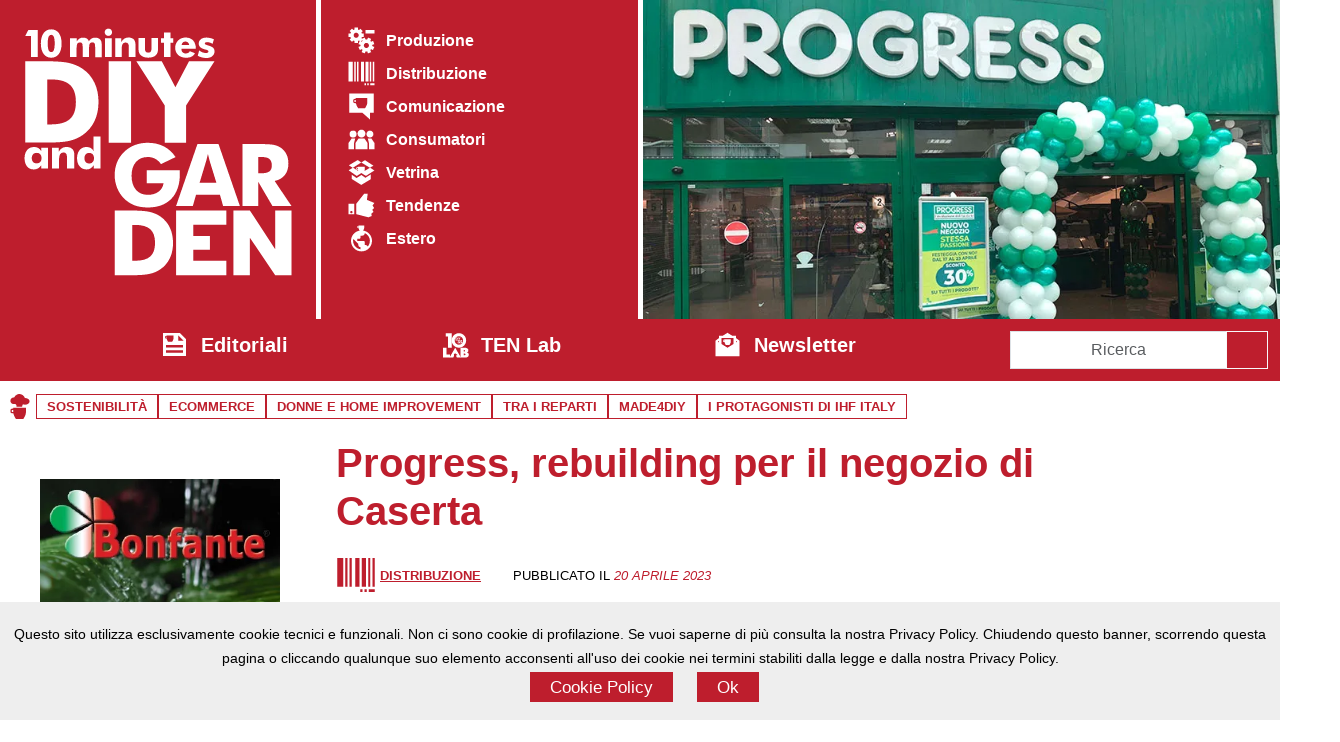

--- FILE ---
content_type: text/html; charset=UTF-8
request_url: https://diyandgarden.com/distribuzione/progress-rebuilding-per-il-negozio-di-caserta/
body_size: 49731
content:
<!DOCTYPE html>
<html dir="ltr" lang="it-IT">

<head>
    <!-- Set di caratteri per assicurare corretta interpretazione del contenuto -->
    <meta charset="UTF-8" />

    <!-- Informazioni per dispositivi mobili, per garantire il design responsive -->
    <meta name="viewport" content="width=device-width, initial-scale=1.0" />

    <!-- Favicon del sito -->
    <link rel="icon" href="https://i0.wp.com/diyandgarden.com/wp-content/uploads/2024/11/caffe-logo-element-2-png.webp?fit=200%2C200&#038;ssl=1" sizes="32x32">

    <!-- Pre-connessione a domini esterni critici per migliorare le performance -->
    <link rel="preconnect" href="https://cdn.jsdelivr.net" crossorigin>
    <link rel="preconnect" href="https://www.googletagmanager.com" crossorigin>

    <!-- DNS-Prefetch come fallback e per domini meno critici -->
    <link rel="dns-prefetch" href="//cdn.jsdelivr.net">
    <link rel="dns-prefetch" href="//img.youtube.com">

    

    <style id="jetpack-boost-critical-css">@media all{ul{box-sizing:border-box}:root{--wp--preset--font-size--normal:16px;--wp--preset--font-size--huge:42px}:where(figure){margin:0 0 1em}:root{--bs-font-sans-serif:system-ui,-apple-system,"Segoe UI",Roboto,"Helvetica Neue","Noto Sans","Liberation Sans",Arial,sans-serif,"Apple Color Emoji","Segoe UI Emoji","Segoe UI Symbol","Noto Color Emoji";--bs-body-font-family:var(--bs-font-sans-serif);--bs-body-font-size:1rem;--bs-body-font-weight:400;--bs-body-line-height:1.5;--bs-body-color:#212529;--bs-body-bg:#fff;--bs-secondary-color:rgba(33,37,41,0.75);--bs-heading-color:inherit;--bs-link-color-rgb:190,30,45;--bs-border-width:1px;--bs-border-color:#dee2e6;--bs-border-radius:0}*,::after,::before{box-sizing:border-box}@media (prefers-reduced-motion:no-preference){:root{scroll-behavior:smooth}}body{margin:0;font-family:var(--bs-body-font-family);font-size:var(--bs-body-font-size);font-weight:var(--bs-body-font-weight);line-height:var(--bs-body-line-height);color:var(--bs-body-color);text-align:var(--bs-body-text-align);background-color:var(--bs-body-bg);-webkit-text-size-adjust:100%}h1,h2,h3{margin-top:0;margin-bottom:.5rem;font-weight:500;line-height:1.2;color:var(--bs-heading-color)}h1{font-size:calc(1.375rem + 1.5vw)}@media (min-width:1200px){h1{font-size:2.5rem}}h2{font-size:calc(1.325rem + .9vw)}@media (min-width:1200px){h2{font-size:2rem}}h3{font-size:calc(1.3rem + .6vw)}@media (min-width:1200px){h3{font-size:1.75rem}}p{margin-top:0;margin-bottom:1rem}ul{padding-left:2rem}ul{margin-top:0;margin-bottom:1rem}strong{font-weight:bolder}.small{font-size:.875em}a{color:rgba(var(--bs-link-color-rgb),var(--bs-link-opacity,1));text-decoration:underline}figure{margin:0 0 1rem}img,svg{vertical-align:middle}button{border-radius:0}button,input{margin:0;font-family:inherit;font-size:inherit;line-height:inherit}button{text-transform:none}[type=submit],button{-webkit-appearance:button}iframe{border:0}.img-fluid{max-width:100%;height:auto}.container-fluid{--bs-gutter-x:1.5rem;--bs-gutter-y:0;width:100%;padding-right:calc(var(--bs-gutter-x)*.5);padding-left:calc(var(--bs-gutter-x)*.5);margin-right:auto;margin-left:auto}.row{--bs-gutter-x:1.5rem;--bs-gutter-y:0;display:flex;flex-wrap:wrap;margin-top:calc(-1*var(--bs-gutter-y));margin-right:calc(-.5*var(--bs-gutter-x));margin-left:calc(-.5*var(--bs-gutter-x))}.row>*{flex-shrink:0;width:100%;max-width:100%;padding-right:calc(var(--bs-gutter-x)*.5);padding-left:calc(var(--bs-gutter-x)*.5);margin-top:var(--bs-gutter-y)}.col{flex:1 0 0}.col-auto{flex:0 0 auto;width:auto}.col-6{flex:0 0 auto;width:50%}.col-12{flex:0 0 auto;width:100%}.g-0{--bs-gutter-x:0}.g-0{--bs-gutter-y:0}.g-4{--bs-gutter-x:1.5rem}.g-4{--bs-gutter-y:1.5rem}@media (min-width:576px){.col-sm-6{flex:0 0 auto;width:50%}}@media (min-width:768px){.col-md-auto{flex:0 0 auto;width:auto}.col-md-3{flex:0 0 auto;width:25%}.col-md-8{flex:0 0 auto;width:66.66666667%}}.form-control{display:block;width:100%;padding:.375rem .75rem;font-size:1rem;font-weight:400;line-height:1.5;color:var(--bs-body-color);-webkit-appearance:none;-moz-appearance:none;appearance:none;background-color:var(--bs-body-bg);background-clip:padding-box;border:var(--bs-border-width) solid var(--bs-border-color);border-radius:var(--bs-border-radius)}.form-control::-moz-placeholder{color:var(--bs-secondary-color);opacity:1}.form-control::placeholder{color:var(--bs-secondary-color);opacity:1}.input-group{position:relative;display:flex;flex-wrap:wrap;align-items:stretch;width:100%}.input-group>.form-control{position:relative;flex:1 1 auto;width:1%;min-width:0}.input-group .btn{position:relative;z-index:2}.input-group:not(.has-validation)>:not(:last-child):not(.dropdown-toggle):not(.dropdown-menu):not(.form-floating){border-top-right-radius:0;border-bottom-right-radius:0}.input-group>:not(:first-child):not(.dropdown-menu):not(.valid-tooltip):not(.valid-feedback):not(.invalid-tooltip):not(.invalid-feedback){margin-left:calc(-1*var(--bs-border-width));border-top-left-radius:0;border-bottom-left-radius:0}.btn{--bs-btn-padding-x:0.75rem;--bs-btn-padding-y:0.375rem;--bs-btn-font-family: ;--bs-btn-font-size:1rem;--bs-btn-font-weight:400;--bs-btn-line-height:1.5;--bs-btn-color:var(--bs-body-color);--bs-btn-bg:transparent;--bs-btn-border-width:var(--bs-border-width);--bs-btn-border-color:transparent;--bs-btn-border-radius:0;display:inline-block;padding:var(--bs-btn-padding-y) var(--bs-btn-padding-x);font-family:var(--bs-btn-font-family);font-size:var(--bs-btn-font-size);font-weight:var(--bs-btn-font-weight);line-height:var(--bs-btn-line-height);color:var(--bs-btn-color);text-align:center;text-decoration:none;vertical-align:middle;border:var(--bs-btn-border-width) solid var(--bs-btn-border-color);border-radius:var(--bs-btn-border-radius);background-color:var(--bs-btn-bg)}.btn-outline-light{--bs-btn-color:#f8f9fa;--bs-btn-border-color:#f8f9fa}.d-inline{display:inline!important}.d-block{display:block!important}.d-flex{display:flex!important}.d-inline-flex{display:inline-flex!important}.d-none{display:none!important}.w-100{width:100%!important}.flex-column{flex-direction:column!important}.flex-grow-1{flex-grow:1!important}.justify-content-end{justify-content:flex-end!important}.justify-content-between{justify-content:space-between!important}.align-items-center{align-items:center!important}.order-1{order:1!important}.order-2{order:2!important}.m-0{margin:0!important}.my-4{margin-top:1.5rem!important;margin-bottom:1.5rem!important}.me-2{margin-right:.5rem!important}.me-3{margin-right:1rem!important}.mb-2{margin-bottom:.5rem!important}.mb-3{margin-bottom:1rem!important}.mb-4{margin-bottom:1.5rem!important}.p-0{padding:0!important}.p-1{padding:.25rem!important}.p-2{padding:.5rem!important}.p-3{padding:1rem!important}.p-4{padding:1.5rem!important}.px-1{padding-right:.25rem!important;padding-left:.25rem!important}.pt-0{padding-top:0!important}.pe-2{padding-right:.5rem!important}.fs-6{font-size:1rem!important}.fst-italic{font-style:italic!important}.fw-light{font-weight:300!important}.fw-bold{font-weight:700!important}.text-start{text-align:left!important}.text-end{text-align:right!important}.text-center{text-align:center!important}.text-uppercase{text-transform:uppercase!important}.rounded-circle{border-radius:50%!important}@media (min-width:768px){.order-md-1{order:1!important}.order-md-2{order:2!important}}@media (min-width:992px){.d-lg-block{display:block!important}.d-lg-none{display:none!important}.p-lg-4{padding:1.5rem!important}}.ev,a{color:var(--wp--preset--color--rosso-ten)!important}h1,h2,h3{text-transform:none;color:var(--wp--preset--color--rosso-ten);font-weight:700!important;font-display:swap}h1{font-weight:900!important}h2{font-weight:700!important}h3{font-weight:700!important}iconify-icon{display:inline-block;width:1em;height:1em}body{background:var(--wp--preset--color--background);position:relative;overflow-x:hidden}@media only screen and (max-width:992px){body.single #main{padding-top:80px}}#header_grid>div{background-color:var(--wp--preset--color--rosso-ten);position:relative}#header .logo #caffe{position:absolute;width:20%;height:20%;bottom:100%;right:20%;color:var(--wp--preset--color--rosso-ten)}@media only screen and (max-width:993px){ul.menu li{width:100%!important;margin-left:0!important}#header{position:fixed;width:50%!important;height:100vh;top:0;left:-50%;z-index:999;box-shadow:0 0 20px 10px rgba(0,0,0,.3);background:#fff}#header .cont{overflow:scroll;height:100%;width:100%}#header li.home{display:block}}#header_grid{display:grid;width:100%;grid-template-columns:1fr;grid-gap:5px}@media (min-width:992px){#header_grid{grid-template-columns:repeat(4,1fr)}#header_grid .logo,#header_grid .menu{aspect-ratio:1/1;width:100%;height:100%}#header_grid .cover{grid-column:span 2;aspect-ratio:2/1;background:var(--wp--preset--color--background)}#header_grid .cover figure,#header_grid .cover img{width:100%;height:100%;-o-object-fit:cover;object-fit:cover}}ul.menu{list-style:none;padding:0;margin:0;display:flex;flex-direction:column;gap:10px;flex-wrap:nowrap;justify-content:space-evenly}@media only screen and (min-width:992px){ul.menu{flex-direction:row}}ul.menu a{display:block;text-decoration:none;line-height:1.8em;font-weight:700;color:#fff!important;overflow:hidden;text-overflow:ellipsis;white-space:nowrap}ul.menu li{max-width:100%}ul.menu li.home{display:none}.menu-item a{display:flex!important;align-items:center!important}.menu-icon{display:inline-block;width:clamp(10px,10px + 1.8vw,40px);height:clamp(10px,10px + 1.8vw,40px);flex-shrink:0;margin-right:.5em}.menu-icon svg{width:100%;height:100%;display:block;fill:#fff!important}#menu1 ul.menu{flex-direction:column;width:100%!important}@media only screen and (min-width:992px){#menu1 ul.menu{gap:0}#menu1 ul.menu li a{font-size:clamp(.2rem,.2rem + 1vw,3rem);line-height:.5em}#menu2 ul.menu{gap:30px}}#menu2{background-color:var(--wp--preset--color--rosso-ten);display:flex;flex-direction:row;flex-wrap:wrap}#menu_trends{box-sizing:border-box;text-align:center;position:relative;color:var(--wp--preset--color--rosso-ten);text-transform:uppercase;font-weight:700;display:flex;flex-wrap:wrap;flex-direction:column}@media only screen and (min-width:992px){#menu_trends{flex-direction:row}}#menu_trends ul.menu{gap:10px;flex-direction:row;flex-wrap:wrap}#menu_trends ul.menu li{flex:1 1 auto;width:auto!important}#menu_trends ul.menu a{color:var(--wp--preset--color--rosso-ten)!important;text-align:left;border:solid var(--wp--preset--color--rosso-ten) 1px;padding:0 10px;font-size:.8rem}@media only screen and (min-width:992px){#menu_trends ul.menu a{text-align:center}}@media only screen and (max-width:992px){#header_grid>div,#menu2,#menu_trends{padding:40px 20px!important}}.featboxadv{opacity:1;overflow:hidden;position:relative;aspect-ratio:1/1}#back-to-top{position:fixed;display:none;bottom:50px;right:50px;color:hsla(0,0%,100%,.5);transform:translateZ(0);z-index:10}@media only screen and (max-width:993px){#back-to-top{position:fixed;bottom:0;right:0}}#menu-icon{position:absolute;top:0;left:100%;width:60px;height:60px;background:var(--wp--preset--color--rosso-ten);z-index:2;overflow:hidden}#menu-icon .logo-bg,#menu-icon .sandwich{position:absolute;inset:0;display:flex;align-items:center;justify-content:center}#menu-icon .sandwich span{display:block;width:70%;height:5px;background:#fff;margin:4px 0}#menu-icon .logo-bg{opacity:0;color:var(--wp--preset--color--rosso-ten)}#menu-icon .sandwich{display:flex;flex-direction:column;align-items:center;justify-content:center;gap:6px;height:100%}#respond #cancel-comment-reply-link{margin-left:10px;background-color:var(--wp--preset--color--rosso-ten-light);color:#fff!important;text-transform:uppercase;padding:5px 10px;text-decoration:none}.post-info{font-size:.8rem}.button,button{background:var(--wp--preset--color--rosso-ten);border:none;line-height:1.5em;text-align:center;color:#fff;font-size:1.2em;line-height:1.5em;box-sizing:border-box;text-decoration:none;display:inline-block;padding:5px 20px}.jp-carousel-image-download{display:none}}@media all{.swiper{display:block;list-style:none;margin-left:auto;margin-right:auto;overflow:hidden;padding:0;position:relative;z-index:1}.swiper-wrapper{box-sizing:initial;display:flex;height:100%;position:relative;width:100%;z-index:1}.swiper-wrapper{transform:translateZ(0)}.swiper-button-next,.swiper-button-prev{align-items:center;color:#007aff;display:flex;height:44px;justify-content:center;margin-top:-22px;position:absolute;top:50%;width:27px;z-index:10}.swiper-button-next svg,.swiper-button-prev svg{height:100%;-o-object-fit:contain;object-fit:contain;transform-origin:center;width:100%}.swiper-button-prev{left:10px;right:auto}.swiper-button-next:after,.swiper-button-prev:after{font-family:swiper-icons;font-size:44px;font-variant:normal;letter-spacing:0;line-height:1;text-transform:none!important}.swiper-button-prev:after{content:"prev"}.swiper-button-next{left:auto;right:10px}.swiper-button-next:after{content:"next"}.swiper-pagination{position:absolute;text-align:center;transform:translateZ(0);z-index:10}:root{--jp-carousel-primary-color:#fff;--jp-carousel-primary-subtle-color:#999;--jp-carousel-bg-color:#000;--jp-carousel-bg-faded-color:#222}.jp-carousel-overlay .swiper-button-next,.jp-carousel-overlay .swiper-button-prev{background-image:none}.jp-carousel-wrap *{line-height:inherit}.jp-carousel-wrap.swiper{height:auto;width:100vw}.jp-carousel-overlay .swiper-button-next,.jp-carousel-overlay .swiper-button-prev{opacity:.5;height:initial;width:initial;padding:20px 40px;background-image:none}.jp-carousel-overlay .swiper-button-next::after,.jp-carousel-overlay .swiper-button-prev::after{content:none}.jp-carousel-overlay .swiper-button-next svg,.jp-carousel-overlay .swiper-button-prev svg{height:30px;width:28px;background:var(--jp-carousel-bg-color);border-radius:4px}.jp-carousel-overlay{font-family:"Helvetica Neue",sans-serif!important;z-index:2147483647;overflow-x:hidden;overflow-y:auto;direction:ltr;position:fixed;top:0;right:0;bottom:0;left:0;background:var(--jp-carousel-bg-color)}.jp-carousel-overlay *{box-sizing:border-box}.jp-carousel-overlay h2::before,.jp-carousel-overlay h3::before{content:none;display:none}.jp-carousel-overlay .swiper .swiper-button-prev{left:0;right:auto}.jp-carousel-overlay .swiper .swiper-button-next{right:0;left:auto}.jp-carousel-container{display:grid;grid-template-rows:1fr 64px;height:100%}.jp-carousel-info{display:flex;flex-direction:column;text-align:left!important;-webkit-font-smoothing:subpixel-antialiased!important;z-index:100;background-color:var(--jp-carousel-bg-color);opacity:1}.jp-carousel-info-footer{position:relative;background-color:var(--jp-carousel-bg-color);height:64px;display:flex;align-items:center;justify-content:space-between;width:100vw}.jp-carousel-info-extra{display:none;background-color:var(--jp-carousel-bg-color);padding:35px;width:100vw;border-top:1px solid var(--jp-carousel-bg-faded-color)}.jp-carousel-title-and-caption{margin-bottom:15px}.jp-carousel-photo-info{left:0!important;width:100%!important}.jp-carousel-comments-wrapper{padding:0;width:100%!important;display:none}.jp-carousel-close-hint{letter-spacing:0!important;position:fixed;top:20px;right:30px;padding:10px;text-align:right;width:45px;height:45px;z-index:15;color:var(--jp-carousel-primary-color)}.jp-carousel-close-hint svg{padding:3px 2px;background:var(--jp-carousel-bg-color);border-radius:4px}.jp-carousel-pagination-container{flex:1;margin:0 15px 0 35px}.jp-carousel-pagination,.jp-swiper-pagination{color:var(--jp-carousel-primary-color);font-size:15px;font-weight:400;white-space:nowrap;display:none;position:static!important}.jp-carousel-pagination-container .swiper-pagination{text-align:left;line-height:8px}.jp-carousel-pagination{padding-left:5px}.jp-carousel-info-footer .jp-carousel-photo-title-container{flex:4;justify-content:center;overflow:hidden;margin:0}.jp-carousel-photo-caption,.jp-carousel-photo-title{background:0 0!important;border:none!important;display:inline-block;font:400 20px/1.3em"Helvetica Neue",sans-serif;line-height:normal;letter-spacing:0!important;margin:0 0 10px 0;padding:0;overflow:hidden;text-shadow:none!important;text-transform:none!important;color:var(--jp-carousel-primary-color)}.jp-carousel-info-footer .jp-carousel-photo-caption{text-align:center;font-size:15px;white-space:nowrap;color:var(--jp-carousel-primary-subtle-color);margin:0;text-overflow:ellipsis}.jp-carousel-photo-title{font-size:32px;margin-bottom:2px}.jp-carousel-photo-description{color:var(--jp-carousel-primary-subtle-color);font-size:16px;margin:25px 0;width:100%;overflow:hidden;overflow-wrap:break-word}.jp-carousel-caption{font-size:14px;font-weight:400;margin:0}.jp-carousel-image-meta{color:var(--jp-carousel-primary-color);font:12px/1.4"Helvetica Neue",sans-serif!important;width:100%;display:none}.jp-carousel-image-meta ul{margin:0!important;padding:0!important;list-style:none!important}a.jp-carousel-image-download{display:inline-block;clear:both;color:var(--jp-carousel-primary-subtle-color);line-height:1;font-weight:400;font-size:14px;text-decoration:none}a.jp-carousel-image-download svg{display:inline-block;vertical-align:middle;margin:0 3px;padding-bottom:2px}#jp-carousel-loading-overlay{display:none;position:fixed;top:0;bottom:0;left:0;right:0}#jp-carousel-loading-wrapper{display:flex;align-items:center;justify-content:center;height:100vh;width:100vw}#jp-carousel-library-loading,#jp-carousel-library-loading::after{border-radius:50%;width:40px;height:40px}#jp-carousel-library-loading{float:left;margin:22px 0 0 10px;font-size:10px;position:relative;text-indent:-9999em;border-top:8px solid rgb(255 255 255/.2);border-right:8px solid rgb(255 255 255/.2);border-bottom:8px solid rgb(255 255 255/.2);border-left:8px solid var(--jp-carousel-primary-color);transform:translateZ(0)}.jp-carousel-info-content-wrapper{max-width:800px;margin:auto}.jp-carousel-photo-icons-container{flex:1;display:block;text-align:right;margin:0 20px 0 30px;white-space:nowrap}.jp-carousel-icon-btn{padding:16px;text-decoration:none;border:none;background:0 0;display:inline-block;height:64px}.jp-carousel-icon{border:none;display:inline-block;line-height:0;font-weight:400;font-style:normal;border-radius:4px;width:31px;padding:4px 3px 3px}.jp-carousel-icon svg{display:inline-block}.jp-carousel-overlay rect{fill:var(--jp-carousel-primary-color)}@media only screen and (max-width:760px){.jp-carousel-overlay .swiper .swiper-button-next,.jp-carousel-overlay .swiper .swiper-button-prev{display:none!important}.jp-carousel-image-meta{float:none!important;width:100%!important;box-sizing:border-box;margin-left:0}.jp-carousel-close-hint{font-size:26px!important;position:fixed!important;top:10px;right:10px}.jp-carousel-wrap{background-color:var(--jp-carousel-bg-color)}.jp-carousel-caption{overflow:visible!important}.jp-carousel-info-footer .jp-carousel-photo-title-container{display:none}.jp-carousel-photo-icons-container{margin:0 10px 0 0;white-space:nowrap}.jp-carousel-icon-btn{padding-left:20px}.jp-carousel-pagination{padding-left:5px}.jp-carousel-pagination-container{margin-left:25px}}}</style><title>Progress, rinnova il negozio di Caserta | DIYandGarden.com</title>
<link rel="alternate" hreflang="it" href="https://diyandgarden.com/distribuzione/progress-rebuilding-per-il-negozio-di-caserta/" />
<link rel="alternate" hreflang="x-default" href="https://diyandgarden.com/distribuzione/progress-rebuilding-per-il-negozio-di-caserta/" />

		<!-- All in One SEO 4.9.1.1 - aioseo.com -->
	<meta name="description" content="Ha riaperto ufficialmente le porte al pubblico il nuovo negozio Progress di Caserta Sud al termine di un’attività di rebuilding iniziata il 15 febbraio." />
	<meta name="robots" content="max-image-preview:large" />
	<meta name="author" content="Redazione"/>
	<meta name="keywords" content="capaldo,negozio,progress,rebuilding" />
	<link rel="canonical" href="https://diyandgarden.com/distribuzione/progress-rebuilding-per-il-negozio-di-caserta/" />
	<meta name="generator" content="All in One SEO (AIOSEO) 4.9.1.1" />
		<script data-jetpack-boost="ignore" type="application/ld+json" class="aioseo-schema">
			{"@context":"https:\/\/schema.org","@graph":[{"@type":"Article","@id":"https:\/\/diyandgarden.com\/distribuzione\/progress-rebuilding-per-il-negozio-di-caserta\/#article","name":"Progress, rinnova il negozio di Caserta | DIYandGarden.com","headline":"Progress, rebuilding per il negozio di Caserta","author":{"@id":"https:\/\/diyandgarden.com\/author\/redazione\/#author"},"publisher":{"@id":"https:\/\/diyandgarden.com\/#organization"},"image":{"@type":"ImageObject","url":"https:\/\/i0.wp.com\/diyandgarden.com\/wp-content\/uploads\/2023\/04\/Progress-caserta-A.jpg?fit=800%2C400&ssl=1","width":800,"height":400,"caption":"Progress a Caserta"},"datePublished":"2023-04-20T10:39:42+02:00","dateModified":"2023-06-08T18:06:39+02:00","inLanguage":"it-IT","mainEntityOfPage":{"@id":"https:\/\/diyandgarden.com\/distribuzione\/progress-rebuilding-per-il-negozio-di-caserta\/#webpage"},"isPartOf":{"@id":"https:\/\/diyandgarden.com\/distribuzione\/progress-rebuilding-per-il-negozio-di-caserta\/#webpage"},"articleSection":"Distribuzione, capaldo, negozio, Progress, rebuilding, Opzionale"},{"@type":"BreadcrumbList","@id":"https:\/\/diyandgarden.com\/distribuzione\/progress-rebuilding-per-il-negozio-di-caserta\/#breadcrumblist","itemListElement":[{"@type":"ListItem","@id":"https:\/\/diyandgarden.com#listItem","position":1,"name":"Home","item":"https:\/\/diyandgarden.com","nextItem":{"@type":"ListItem","@id":"https:\/\/diyandgarden.com\/distribuzione\/#listItem","name":"Distribuzione"}},{"@type":"ListItem","@id":"https:\/\/diyandgarden.com\/distribuzione\/#listItem","position":2,"name":"Distribuzione","item":"https:\/\/diyandgarden.com\/distribuzione\/","nextItem":{"@type":"ListItem","@id":"https:\/\/diyandgarden.com\/distribuzione\/progress-rebuilding-per-il-negozio-di-caserta\/#listItem","name":"Progress, rebuilding per il negozio di Caserta"},"previousItem":{"@type":"ListItem","@id":"https:\/\/diyandgarden.com#listItem","name":"Home"}},{"@type":"ListItem","@id":"https:\/\/diyandgarden.com\/distribuzione\/progress-rebuilding-per-il-negozio-di-caserta\/#listItem","position":3,"name":"Progress, rebuilding per il negozio di Caserta","previousItem":{"@type":"ListItem","@id":"https:\/\/diyandgarden.com\/distribuzione\/#listItem","name":"Distribuzione"}}]},{"@type":"Organization","@id":"https:\/\/diyandgarden.com\/#organization","name":"Saga s.r.l.","description":"Informazione giornalistica di qualit\u00e0, tempestiva e orientata a soddisfare tutte le esigenze di informazione dell\u2019intera filiera di mercato: produzione, distribuzione e consumatori nel comparto Brico, Garden, DIY ed Home improvement","url":"https:\/\/diyandgarden.com\/","email":"info@saga-srl.com","telephone":"+393383270106","foundingDate":"1999-10-21","numberOfEmployees":{"@type":"QuantitativeValue","value":20},"logo":{"@type":"ImageObject","url":"https:\/\/i0.wp.com\/diyandgarden.com\/wp-content\/uploads\/2024\/10\/cropped-saga-png.webp?fit=808%2C808&ssl=1","@id":"https:\/\/diyandgarden.com\/distribuzione\/progress-rebuilding-per-il-negozio-di-caserta\/#organizationLogo","width":808,"height":808},"image":{"@id":"https:\/\/diyandgarden.com\/distribuzione\/progress-rebuilding-per-il-negozio-di-caserta\/#organizationLogo"},"sameAs":["https:\/\/www.facebook.com\/diyandgarden\/","https:\/\/twitter.com\/diyandgarden","https:\/\/www.youtube.com\/c\/Bricoliamofaidate","https:\/\/it.linkedin.com\/in\/giulia-arrigoni-6a54a511"]},{"@type":"Person","@id":"https:\/\/diyandgarden.com\/author\/redazione\/#author","url":"https:\/\/diyandgarden.com\/author\/redazione\/","name":"Redazione","image":{"@type":"ImageObject","@id":"https:\/\/diyandgarden.com\/distribuzione\/progress-rebuilding-per-il-negozio-di-caserta\/#authorImage","url":"https:\/\/secure.gravatar.com\/avatar\/942649bbb195e1227819193c3b64b1d147fb3cd8f8227f4e3a6a971dfa89a7c6?s=96&d=mm&r=g","width":96,"height":96,"caption":"Redazione"}},{"@type":"WebPage","@id":"https:\/\/diyandgarden.com\/distribuzione\/progress-rebuilding-per-il-negozio-di-caserta\/#webpage","url":"https:\/\/diyandgarden.com\/distribuzione\/progress-rebuilding-per-il-negozio-di-caserta\/","name":"Progress, rinnova il negozio di Caserta | DIYandGarden.com","description":"Ha riaperto ufficialmente le porte al pubblico il nuovo negozio Progress di Caserta Sud al termine di un\u2019attivit\u00e0 di rebuilding iniziata il 15 febbraio.","inLanguage":"it-IT","isPartOf":{"@id":"https:\/\/diyandgarden.com\/#website"},"breadcrumb":{"@id":"https:\/\/diyandgarden.com\/distribuzione\/progress-rebuilding-per-il-negozio-di-caserta\/#breadcrumblist"},"author":{"@id":"https:\/\/diyandgarden.com\/author\/redazione\/#author"},"creator":{"@id":"https:\/\/diyandgarden.com\/author\/redazione\/#author"},"image":{"@type":"ImageObject","url":"https:\/\/i0.wp.com\/diyandgarden.com\/wp-content\/uploads\/2023\/04\/Progress-caserta-A.jpg?fit=800%2C400&ssl=1","@id":"https:\/\/diyandgarden.com\/distribuzione\/progress-rebuilding-per-il-negozio-di-caserta\/#mainImage","width":800,"height":400,"caption":"Progress a Caserta"},"primaryImageOfPage":{"@id":"https:\/\/diyandgarden.com\/distribuzione\/progress-rebuilding-per-il-negozio-di-caserta\/#mainImage"},"datePublished":"2023-04-20T10:39:42+02:00","dateModified":"2023-06-08T18:06:39+02:00"},{"@type":"WebSite","@id":"https:\/\/diyandgarden.com\/#website","url":"https:\/\/diyandgarden.com\/","name":"10 minutes DIY and garden","alternateName":"Ten: DIYandGarden","description":"Produzione, distribuzione, comunicazione, vetrine e tendenze del fai-da-te","inLanguage":"it-IT","publisher":{"@id":"https:\/\/diyandgarden.com\/#organization"}}]}
		</script>
		<!-- All in One SEO -->

<link rel='dns-prefetch' href='//cdn.jsdelivr.net' />
<link rel='dns-prefetch' href='//www.googletagmanager.com' />
<link rel='dns-prefetch' href='//stats.wp.com' />
<link rel='dns-prefetch' href='//jetpack.wordpress.com' />
<link rel='dns-prefetch' href='//s0.wp.com' />
<link rel='dns-prefetch' href='//public-api.wordpress.com' />
<link rel='dns-prefetch' href='//0.gravatar.com' />
<link rel='dns-prefetch' href='//1.gravatar.com' />
<link rel='dns-prefetch' href='//2.gravatar.com' />
<link rel='preconnect' href='//i0.wp.com' />
<link rel='preconnect' href='//c0.wp.com' />
<link rel="alternate" type="application/rss+xml" title="DIYandGarden.com &raquo; Progress, rebuilding per il negozio di Caserta Feed dei commenti" href="https://diyandgarden.com/distribuzione/progress-rebuilding-per-il-negozio-di-caserta/feed/" />
<link rel="alternate" title="oEmbed (JSON)" type="application/json+oembed" href="https://diyandgarden.com/wp-json/oembed/1.0/embed?url=https%3A%2F%2Fdiyandgarden.com%2Fdistribuzione%2Fprogress-rebuilding-per-il-negozio-di-caserta%2F" />
<link rel="alternate" title="oEmbed (XML)" type="text/xml+oembed" href="https://diyandgarden.com/wp-json/oembed/1.0/embed?url=https%3A%2F%2Fdiyandgarden.com%2Fdistribuzione%2Fprogress-rebuilding-per-il-negozio-di-caserta%2F&#038;format=xml" />
<!-- diyandgarden.com is managing ads with Advanced Ads 2.0.14 – https://wpadvancedads.com/ -->
		<noscript><link rel='stylesheet' id='all-css-6f77a39a4b9c0557fc77f720cf6fd7f8' href='https://diyandgarden.com/wp-content/boost-cache/static/04c581dcfb.min.css' type='text/css' media='all' /></noscript><link rel='stylesheet' id='all-css-6f77a39a4b9c0557fc77f720cf6fd7f8' href='https://diyandgarden.com/wp-content/boost-cache/static/04c581dcfb.min.css' type='text/css' media="not all" data-media="all" onload="this.media=this.dataset.media; delete this.dataset.media; this.removeAttribute( 'onload' );" />
<style id='wp-block-heading-inline-css'>
h1:where(.wp-block-heading).has-background,h2:where(.wp-block-heading).has-background,h3:where(.wp-block-heading).has-background,h4:where(.wp-block-heading).has-background,h5:where(.wp-block-heading).has-background,h6:where(.wp-block-heading).has-background{padding:1.25em 2.375em}h1.has-text-align-left[style*=writing-mode]:where([style*=vertical-lr]),h1.has-text-align-right[style*=writing-mode]:where([style*=vertical-rl]),h2.has-text-align-left[style*=writing-mode]:where([style*=vertical-lr]),h2.has-text-align-right[style*=writing-mode]:where([style*=vertical-rl]),h3.has-text-align-left[style*=writing-mode]:where([style*=vertical-lr]),h3.has-text-align-right[style*=writing-mode]:where([style*=vertical-rl]),h4.has-text-align-left[style*=writing-mode]:where([style*=vertical-lr]),h4.has-text-align-right[style*=writing-mode]:where([style*=vertical-rl]),h5.has-text-align-left[style*=writing-mode]:where([style*=vertical-lr]),h5.has-text-align-right[style*=writing-mode]:where([style*=vertical-rl]),h6.has-text-align-left[style*=writing-mode]:where([style*=vertical-lr]),h6.has-text-align-right[style*=writing-mode]:where([style*=vertical-rl]){rotate:180deg}
/*# sourceURL=https://diyandgarden.com/wp-includes/blocks/heading/style.min.css */
</style>
<style id='wp-block-list-inline-css'>
ol,ul{box-sizing:border-box}:root :where(.wp-block-list.has-background){padding:1.25em 2.375em}
/*# sourceURL=https://diyandgarden.com/wp-includes/blocks/list/style.min.css */
</style>
<style id='wp-block-paragraph-inline-css'>
.is-small-text{font-size:.875em}.is-regular-text{font-size:1em}.is-large-text{font-size:2.25em}.is-larger-text{font-size:3em}.has-drop-cap:not(:focus):first-letter{float:left;font-size:8.4em;font-style:normal;font-weight:100;line-height:.68;margin:.05em .1em 0 0;text-transform:uppercase}body.rtl .has-drop-cap:not(:focus):first-letter{float:none;margin-left:.1em}p.has-drop-cap.has-background{overflow:hidden}:root :where(p.has-background){padding:1.25em 2.375em}:where(p.has-text-color:not(.has-link-color)) a{color:inherit}p.has-text-align-left[style*="writing-mode:vertical-lr"],p.has-text-align-right[style*="writing-mode:vertical-rl"]{rotate:180deg}
/*# sourceURL=https://diyandgarden.com/wp-includes/blocks/paragraph/style.min.css */
</style>
<style id='global-styles-inline-css'>
:root{--wp--preset--aspect-ratio--square: 1;--wp--preset--aspect-ratio--4-3: 4/3;--wp--preset--aspect-ratio--3-4: 3/4;--wp--preset--aspect-ratio--3-2: 3/2;--wp--preset--aspect-ratio--2-3: 2/3;--wp--preset--aspect-ratio--16-9: 16/9;--wp--preset--aspect-ratio--9-16: 9/16;--wp--preset--color--black: #000000;--wp--preset--color--cyan-bluish-gray: #abb8c3;--wp--preset--color--white: #ffffff;--wp--preset--color--pale-pink: #f78da7;--wp--preset--color--vivid-red: #cf2e2e;--wp--preset--color--luminous-vivid-orange: #ff6900;--wp--preset--color--luminous-vivid-amber: #fcb900;--wp--preset--color--light-green-cyan: #7bdcb5;--wp--preset--color--vivid-green-cyan: #00d084;--wp--preset--color--pale-cyan-blue: #8ed1fc;--wp--preset--color--vivid-cyan-blue: #0693e3;--wp--preset--color--vivid-purple: #9b51e0;--wp--preset--color--rosso-ten: #be1e2d;--wp--preset--color--rosso-ten-light: #be1e2d50;--wp--preset--color--rosso-ten-dark: #75282f;--wp--preset--color--giallo-saga: #f3bb11;--wp--preset--color--giallo-light: #f3bb1150;--wp--preset--color--tenlab: #841d63;--wp--preset--color--background: #fff;--wp--preset--gradient--vivid-cyan-blue-to-vivid-purple: linear-gradient(135deg,rgb(6,147,227) 0%,rgb(155,81,224) 100%);--wp--preset--gradient--light-green-cyan-to-vivid-green-cyan: linear-gradient(135deg,rgb(122,220,180) 0%,rgb(0,208,130) 100%);--wp--preset--gradient--luminous-vivid-amber-to-luminous-vivid-orange: linear-gradient(135deg,rgb(252,185,0) 0%,rgb(255,105,0) 100%);--wp--preset--gradient--luminous-vivid-orange-to-vivid-red: linear-gradient(135deg,rgb(255,105,0) 0%,rgb(207,46,46) 100%);--wp--preset--gradient--very-light-gray-to-cyan-bluish-gray: linear-gradient(135deg,rgb(238,238,238) 0%,rgb(169,184,195) 100%);--wp--preset--gradient--cool-to-warm-spectrum: linear-gradient(135deg,rgb(74,234,220) 0%,rgb(151,120,209) 20%,rgb(207,42,186) 40%,rgb(238,44,130) 60%,rgb(251,105,98) 80%,rgb(254,248,76) 100%);--wp--preset--gradient--blush-light-purple: linear-gradient(135deg,rgb(255,206,236) 0%,rgb(152,150,240) 100%);--wp--preset--gradient--blush-bordeaux: linear-gradient(135deg,rgb(254,205,165) 0%,rgb(254,45,45) 50%,rgb(107,0,62) 100%);--wp--preset--gradient--luminous-dusk: linear-gradient(135deg,rgb(255,203,112) 0%,rgb(199,81,192) 50%,rgb(65,88,208) 100%);--wp--preset--gradient--pale-ocean: linear-gradient(135deg,rgb(255,245,203) 0%,rgb(182,227,212) 50%,rgb(51,167,181) 100%);--wp--preset--gradient--electric-grass: linear-gradient(135deg,rgb(202,248,128) 0%,rgb(113,206,126) 100%);--wp--preset--gradient--midnight: linear-gradient(135deg,rgb(2,3,129) 0%,rgb(40,116,252) 100%);--wp--preset--gradient--quinary-to-secondary: linear-gradient(135deg, var(--wp--preset--color--quinary), var(--wp--preset--color--secondary));--wp--preset--font-size--small: 12px;--wp--preset--font-size--medium: 20px;--wp--preset--font-size--large: 36px;--wp--preset--font-size--x-large: 42px;--wp--preset--font-size--normal: 16px;--wp--preset--font-size--huge: 50px;--wp--preset--font-family--system-fonts: -apple-system,BlinkMacSystemFont,"Segoe UI",Roboto,Oxygen-Sans,Ubuntu,Cantarell,"Helvetica Neue",sans-serif;--wp--preset--spacing--20: 0.44rem;--wp--preset--spacing--30: 0.67rem;--wp--preset--spacing--40: 1rem;--wp--preset--spacing--50: 1.5rem;--wp--preset--spacing--60: 2.25rem;--wp--preset--spacing--70: 3.38rem;--wp--preset--spacing--80: 5.06rem;--wp--preset--shadow--natural: 6px 6px 9px rgba(0, 0, 0, 0.2);--wp--preset--shadow--deep: 12px 12px 50px rgba(0, 0, 0, 0.4);--wp--preset--shadow--sharp: 6px 6px 0px rgba(0, 0, 0, 0.2);--wp--preset--shadow--outlined: 6px 6px 0px -3px rgb(255, 255, 255), 6px 6px rgb(0, 0, 0);--wp--preset--shadow--crisp: 6px 6px 0px rgb(0, 0, 0);}:root { --wp--style--global--content-size: 1024px;--wp--style--global--wide-size: 1600px; }:where(body) { margin: 0; }.wp-site-blocks > .alignleft { float: left; margin-right: 2em; }.wp-site-blocks > .alignright { float: right; margin-left: 2em; }.wp-site-blocks > .aligncenter { justify-content: center; margin-left: auto; margin-right: auto; }:where(.is-layout-flex){gap: 0.5em;}:where(.is-layout-grid){gap: 0.5em;}.is-layout-flow > .alignleft{float: left;margin-inline-start: 0;margin-inline-end: 2em;}.is-layout-flow > .alignright{float: right;margin-inline-start: 2em;margin-inline-end: 0;}.is-layout-flow > .aligncenter{margin-left: auto !important;margin-right: auto !important;}.is-layout-constrained > .alignleft{float: left;margin-inline-start: 0;margin-inline-end: 2em;}.is-layout-constrained > .alignright{float: right;margin-inline-start: 2em;margin-inline-end: 0;}.is-layout-constrained > .aligncenter{margin-left: auto !important;margin-right: auto !important;}.is-layout-constrained > :where(:not(.alignleft):not(.alignright):not(.alignfull)){max-width: var(--wp--style--global--content-size);margin-left: auto !important;margin-right: auto !important;}.is-layout-constrained > .alignwide{max-width: var(--wp--style--global--wide-size);}body .is-layout-flex{display: flex;}.is-layout-flex{flex-wrap: wrap;align-items: center;}.is-layout-flex > :is(*, div){margin: 0;}body .is-layout-grid{display: grid;}.is-layout-grid > :is(*, div){margin: 0;}body{background-color: var(--wp--preset--color--dark);color: var(--wp--preset--color--secondary);font-family: var(--wp--preset--font-family--system-fonts);font-size: var(--wp--preset--font-size--medium);line-height: 1.7;padding-top: 0px;padding-right: 0px;padding-bottom: 0px;padding-left: 0px;}a:where(:not(.wp-element-button)){text-decoration: underline;}:root :where(.wp-element-button, .wp-block-button__link){background-color: #32373c;border-width: 0;color: #fff;font-family: inherit;font-size: inherit;font-style: inherit;font-weight: inherit;letter-spacing: inherit;line-height: inherit;padding-top: calc(0.667em + 2px);padding-right: calc(1.333em + 2px);padding-bottom: calc(0.667em + 2px);padding-left: calc(1.333em + 2px);text-decoration: none;text-transform: inherit;}.has-black-color{color: var(--wp--preset--color--black) !important;}.has-cyan-bluish-gray-color{color: var(--wp--preset--color--cyan-bluish-gray) !important;}.has-white-color{color: var(--wp--preset--color--white) !important;}.has-pale-pink-color{color: var(--wp--preset--color--pale-pink) !important;}.has-vivid-red-color{color: var(--wp--preset--color--vivid-red) !important;}.has-luminous-vivid-orange-color{color: var(--wp--preset--color--luminous-vivid-orange) !important;}.has-luminous-vivid-amber-color{color: var(--wp--preset--color--luminous-vivid-amber) !important;}.has-light-green-cyan-color{color: var(--wp--preset--color--light-green-cyan) !important;}.has-vivid-green-cyan-color{color: var(--wp--preset--color--vivid-green-cyan) !important;}.has-pale-cyan-blue-color{color: var(--wp--preset--color--pale-cyan-blue) !important;}.has-vivid-cyan-blue-color{color: var(--wp--preset--color--vivid-cyan-blue) !important;}.has-vivid-purple-color{color: var(--wp--preset--color--vivid-purple) !important;}.has-rosso-ten-color{color: var(--wp--preset--color--rosso-ten) !important;}.has-rosso-ten-light-color{color: var(--wp--preset--color--rosso-ten-light) !important;}.has-rosso-ten-dark-color{color: var(--wp--preset--color--rosso-ten-dark) !important;}.has-giallo-saga-color{color: var(--wp--preset--color--giallo-saga) !important;}.has-giallo-light-color{color: var(--wp--preset--color--giallo-light) !important;}.has-tenlab-color{color: var(--wp--preset--color--tenlab) !important;}.has-background-color{color: var(--wp--preset--color--background) !important;}.has-black-background-color{background-color: var(--wp--preset--color--black) !important;}.has-cyan-bluish-gray-background-color{background-color: var(--wp--preset--color--cyan-bluish-gray) !important;}.has-white-background-color{background-color: var(--wp--preset--color--white) !important;}.has-pale-pink-background-color{background-color: var(--wp--preset--color--pale-pink) !important;}.has-vivid-red-background-color{background-color: var(--wp--preset--color--vivid-red) !important;}.has-luminous-vivid-orange-background-color{background-color: var(--wp--preset--color--luminous-vivid-orange) !important;}.has-luminous-vivid-amber-background-color{background-color: var(--wp--preset--color--luminous-vivid-amber) !important;}.has-light-green-cyan-background-color{background-color: var(--wp--preset--color--light-green-cyan) !important;}.has-vivid-green-cyan-background-color{background-color: var(--wp--preset--color--vivid-green-cyan) !important;}.has-pale-cyan-blue-background-color{background-color: var(--wp--preset--color--pale-cyan-blue) !important;}.has-vivid-cyan-blue-background-color{background-color: var(--wp--preset--color--vivid-cyan-blue) !important;}.has-vivid-purple-background-color{background-color: var(--wp--preset--color--vivid-purple) !important;}.has-rosso-ten-background-color{background-color: var(--wp--preset--color--rosso-ten) !important;}.has-rosso-ten-light-background-color{background-color: var(--wp--preset--color--rosso-ten-light) !important;}.has-rosso-ten-dark-background-color{background-color: var(--wp--preset--color--rosso-ten-dark) !important;}.has-giallo-saga-background-color{background-color: var(--wp--preset--color--giallo-saga) !important;}.has-giallo-light-background-color{background-color: var(--wp--preset--color--giallo-light) !important;}.has-tenlab-background-color{background-color: var(--wp--preset--color--tenlab) !important;}.has-background-background-color{background-color: var(--wp--preset--color--background) !important;}.has-black-border-color{border-color: var(--wp--preset--color--black) !important;}.has-cyan-bluish-gray-border-color{border-color: var(--wp--preset--color--cyan-bluish-gray) !important;}.has-white-border-color{border-color: var(--wp--preset--color--white) !important;}.has-pale-pink-border-color{border-color: var(--wp--preset--color--pale-pink) !important;}.has-vivid-red-border-color{border-color: var(--wp--preset--color--vivid-red) !important;}.has-luminous-vivid-orange-border-color{border-color: var(--wp--preset--color--luminous-vivid-orange) !important;}.has-luminous-vivid-amber-border-color{border-color: var(--wp--preset--color--luminous-vivid-amber) !important;}.has-light-green-cyan-border-color{border-color: var(--wp--preset--color--light-green-cyan) !important;}.has-vivid-green-cyan-border-color{border-color: var(--wp--preset--color--vivid-green-cyan) !important;}.has-pale-cyan-blue-border-color{border-color: var(--wp--preset--color--pale-cyan-blue) !important;}.has-vivid-cyan-blue-border-color{border-color: var(--wp--preset--color--vivid-cyan-blue) !important;}.has-vivid-purple-border-color{border-color: var(--wp--preset--color--vivid-purple) !important;}.has-rosso-ten-border-color{border-color: var(--wp--preset--color--rosso-ten) !important;}.has-rosso-ten-light-border-color{border-color: var(--wp--preset--color--rosso-ten-light) !important;}.has-rosso-ten-dark-border-color{border-color: var(--wp--preset--color--rosso-ten-dark) !important;}.has-giallo-saga-border-color{border-color: var(--wp--preset--color--giallo-saga) !important;}.has-giallo-light-border-color{border-color: var(--wp--preset--color--giallo-light) !important;}.has-tenlab-border-color{border-color: var(--wp--preset--color--tenlab) !important;}.has-background-border-color{border-color: var(--wp--preset--color--background) !important;}.has-vivid-cyan-blue-to-vivid-purple-gradient-background{background: var(--wp--preset--gradient--vivid-cyan-blue-to-vivid-purple) !important;}.has-light-green-cyan-to-vivid-green-cyan-gradient-background{background: var(--wp--preset--gradient--light-green-cyan-to-vivid-green-cyan) !important;}.has-luminous-vivid-amber-to-luminous-vivid-orange-gradient-background{background: var(--wp--preset--gradient--luminous-vivid-amber-to-luminous-vivid-orange) !important;}.has-luminous-vivid-orange-to-vivid-red-gradient-background{background: var(--wp--preset--gradient--luminous-vivid-orange-to-vivid-red) !important;}.has-very-light-gray-to-cyan-bluish-gray-gradient-background{background: var(--wp--preset--gradient--very-light-gray-to-cyan-bluish-gray) !important;}.has-cool-to-warm-spectrum-gradient-background{background: var(--wp--preset--gradient--cool-to-warm-spectrum) !important;}.has-blush-light-purple-gradient-background{background: var(--wp--preset--gradient--blush-light-purple) !important;}.has-blush-bordeaux-gradient-background{background: var(--wp--preset--gradient--blush-bordeaux) !important;}.has-luminous-dusk-gradient-background{background: var(--wp--preset--gradient--luminous-dusk) !important;}.has-pale-ocean-gradient-background{background: var(--wp--preset--gradient--pale-ocean) !important;}.has-electric-grass-gradient-background{background: var(--wp--preset--gradient--electric-grass) !important;}.has-midnight-gradient-background{background: var(--wp--preset--gradient--midnight) !important;}.has-quinary-to-secondary-gradient-background{background: var(--wp--preset--gradient--quinary-to-secondary) !important;}.has-small-font-size{font-size: var(--wp--preset--font-size--small) !important;}.has-medium-font-size{font-size: var(--wp--preset--font-size--medium) !important;}.has-large-font-size{font-size: var(--wp--preset--font-size--large) !important;}.has-x-large-font-size{font-size: var(--wp--preset--font-size--x-large) !important;}.has-normal-font-size{font-size: var(--wp--preset--font-size--normal) !important;}.has-huge-font-size{font-size: var(--wp--preset--font-size--huge) !important;}.has-system-fonts-font-family{font-family: var(--wp--preset--font-family--system-fonts) !important;}
:root :where(p){font-size: 1.1rem;}
:root :where(.wp-block-heading){font-family: Segoe UI, sans-serif;}
/*# sourceURL=global-styles-inline-css */
</style>

<style id='wp-img-auto-sizes-contain-inline-css'>
img:is([sizes=auto i],[sizes^="auto," i]){contain-intrinsic-size:3000px 1500px}
/*# sourceURL=wp-img-auto-sizes-contain-inline-css */
</style>
<style id='wp-emoji-styles-inline-css'>

	img.wp-smiley, img.emoji {
		display: inline !important;
		border: none !important;
		box-shadow: none !important;
		height: 1em !important;
		width: 1em !important;
		margin: 0 0.07em !important;
		vertical-align: -0.1em !important;
		background: none !important;
		padding: 0 !important;
	}
/*# sourceURL=wp-emoji-styles-inline-css */
</style>
<style id='dominant-color-styles-inline-css'>
img[data-dominant-color]:not(.has-transparency) { background-color: var(--dominant-color); }
/*# sourceURL=dominant-color-styles-inline-css */
</style>







<!-- Snippet del tag Google (gtag.js) aggiunto da Site Kit -->
<!-- Snippet Google Analytics aggiunto da Site Kit -->


<link rel="https://api.w.org/" href="https://diyandgarden.com/wp-json/" /><link rel="alternate" title="JSON" type="application/json" href="https://diyandgarden.com/wp-json/wp/v2/posts/60453" /><link rel="EditURI" type="application/rsd+xml" title="RSD" href="https://diyandgarden.com/xmlrpc.php?rsd" />
<meta name="generator" content="WordPress 6.9" />
<link rel='shortlink' href='https://diyandgarden.com/?p=60453' />
<meta name="generator" content="WPML ver:4.8.6 stt:1,27;" />
<meta name="generator" content="auto-sizes 1.7.0">
<meta name="generator" content="dominant-color-images 1.2.0">
<meta name="generator" content="Site Kit by Google 1.167.0" /><meta name="generator" content="performance-lab 4.0.0; plugins: auto-sizes, dominant-color-images, image-prioritizer, performant-translations, nocache-bfcache, speculation-rules, web-worker-offloading, webp-uploads">
<meta name="generator" content="performant-translations 1.2.0">
<meta name="generator" content="web-worker-offloading 0.2.0">
<meta name="generator" content="webp-uploads 2.6.0">
	<style>img#wpstats{display:none}</style>
		<meta name="generator" content="speculation-rules 1.6.0">
<style type="text/css">.recentcomments a{display:inline !important;padding:0 !important;margin:0 !important;}</style><meta name="generator" content="optimization-detective 1.0.0-beta3; rest_api_unavailable">
		
		<meta name="generator" content="image-prioritizer 1.0.0-beta2">

<!-- Snippet Google Tag Manager aggiunto da Site Kit -->


<!-- Termina lo snippet Google Tag Manager aggiunto da Site Kit -->
<link rel="icon" href="https://i0.wp.com/diyandgarden.com/wp-content/uploads/2024/11/caffe-logo-element-2-png.webp?fit=32%2C32&#038;ssl=1" sizes="32x32" />
<link rel="icon" href="https://i0.wp.com/diyandgarden.com/wp-content/uploads/2024/11/caffe-logo-element-2-png.webp?fit=192%2C192&#038;ssl=1" sizes="192x192" />
<link rel="apple-touch-icon" href="https://i0.wp.com/diyandgarden.com/wp-content/uploads/2024/11/caffe-logo-element-2-png.webp?fit=180%2C180&#038;ssl=1" />
<meta name="msapplication-TileImage" content="https://i0.wp.com/diyandgarden.com/wp-content/uploads/2024/11/caffe-logo-element-2-png.webp?fit=200%2C200&#038;ssl=1" />
<noscript><link rel='stylesheet' id='all-css-8756aeb9d41451144030f026d79ff10c' href='https://diyandgarden.com/wp-content/boost-cache/static/9f6265983b.min.css' type='text/css' media='all' /></noscript><link rel='stylesheet' id='all-css-8756aeb9d41451144030f026d79ff10c' href='https://diyandgarden.com/wp-content/boost-cache/static/9f6265983b.min.css' type='text/css' media="not all" data-media="all" onload="this.media=this.dataset.media; delete this.dataset.media; this.removeAttribute( 'onload' );" />
<style id='jetpack-block-slideshow-inline-css'>
.wp-block-jetpack-slideshow{margin-bottom:1.5em;min-width:0;position:relative}.wp-block-jetpack-slideshow [tabindex="-1"]:focus{outline:0}.wp-block-jetpack-slideshow.wp-amp-block>.wp-block-jetpack-slideshow_container{opacity:1}.wp-block-jetpack-slideshow.wp-amp-block.wp-block-jetpack-slideshow__autoplay .wp-block-jetpack-slideshow_button-play,.wp-block-jetpack-slideshow.wp-amp-block.wp-block-jetpack-slideshow__autoplay.wp-block-jetpack-slideshow__autoplay-playing .wp-block-jetpack-slideshow_button-pause{display:block}.wp-block-jetpack-slideshow.wp-amp-block.wp-block-jetpack-slideshow__autoplay.wp-block-jetpack-slideshow__autoplay-playing .wp-block-jetpack-slideshow_button-play{display:none}.wp-block-jetpack-slideshow .wp-block-jetpack-slideshow_container{opacity:0;overflow:hidden;width:100%}.wp-block-jetpack-slideshow .wp-block-jetpack-slideshow_container.wp-swiper-initialized{opacity:1}.wp-block-jetpack-slideshow .wp-block-jetpack-slideshow_container:not(.wp-swiper-initialized) .wp-block-jetpack-slideshow_swiper-wrapper{aspect-ratio:max(min(var(--aspect-ratio),1.7777777778),1);max-height:80vh}.wp-block-jetpack-slideshow .wp-block-jetpack-slideshow_container:not(.wp-swiper-initialized) .wp-block-jetpack-slideshow_slide:not(:first-of-type){height:1px}.wp-block-jetpack-slideshow .wp-block-jetpack-slideshow_container.swiper-container{display:block}.wp-block-jetpack-slideshow .wp-block-jetpack-slideshow_container .wp-block-jetpack-slideshow_slide,.wp-block-jetpack-slideshow .wp-block-jetpack-slideshow_container .wp-block-jetpack-slideshow_swiper-wrapper{line-height:normal;margin:0;padding:0}.wp-block-jetpack-slideshow .wp-block-jetpack-slideshow_container ul.wp-block-jetpack-slideshow_swiper-wrapper{display:flex}.wp-block-jetpack-slideshow .wp-block-jetpack-slideshow_slide{display:flex;height:100%;width:100%}.wp-block-jetpack-slideshow .wp-block-jetpack-slideshow_slide figure{align-items:center;display:flex;height:100%;justify-content:center;margin:0;position:relative;width:100%}.wp-block-jetpack-slideshow .wp-block-jetpack-slideshow_slide figure .wp-block-jetpack-slideshow_image{pointer-events:none;-webkit-user-select:none;user-select:none}.wp-block-jetpack-slideshow.alignfull .wp-block-jetpack-slideshow_image,.wp-block-jetpack-slideshow.alignwide .wp-block-jetpack-slideshow_image{max-width:unset;object-fit:cover;width:100vw}.wp-block-jetpack-slideshow .swiper-fade .wp-block-jetpack-slideshow_slide:not(.swiper-slide-active){opacity:0!important}.wp-block-jetpack-slideshow .wp-block-jetpack-slideshow_image{display:block;height:auto;max-height:100%;max-width:100%;object-fit:contain;width:auto}.wp-block-jetpack-slideshow .amp-carousel-button,.wp-block-jetpack-slideshow .wp-block-jetpack-slideshow_button-next,.wp-block-jetpack-slideshow .wp-block-jetpack-slideshow_button-pause,.wp-block-jetpack-slideshow .wp-block-jetpack-slideshow_button-play,.wp-block-jetpack-slideshow .wp-block-jetpack-slideshow_button-prev{background-color:#fff;background-position:50%;background-repeat:no-repeat;background-size:contain;border:0;border-radius:4px;box-shadow:none;height:30px;margin:-14px 0 0;opacity:.5;padding:0;transition:opacity .5s ease-out;width:28px}.wp-block-jetpack-slideshow .amp-carousel-button:focus,.wp-block-jetpack-slideshow .amp-carousel-button:hover,.wp-block-jetpack-slideshow .wp-block-jetpack-slideshow_button-next:focus,.wp-block-jetpack-slideshow .wp-block-jetpack-slideshow_button-next:hover,.wp-block-jetpack-slideshow .wp-block-jetpack-slideshow_button-pause:focus,.wp-block-jetpack-slideshow .wp-block-jetpack-slideshow_button-pause:hover,.wp-block-jetpack-slideshow .wp-block-jetpack-slideshow_button-play:focus,.wp-block-jetpack-slideshow .wp-block-jetpack-slideshow_button-play:hover,.wp-block-jetpack-slideshow .wp-block-jetpack-slideshow_button-prev:focus,.wp-block-jetpack-slideshow .wp-block-jetpack-slideshow_button-prev:hover{background-color:#fff;opacity:1}.wp-block-jetpack-slideshow .amp-carousel-button:focus,.wp-block-jetpack-slideshow .wp-block-jetpack-slideshow_button-next:focus,.wp-block-jetpack-slideshow .wp-block-jetpack-slideshow_button-pause:focus,.wp-block-jetpack-slideshow .wp-block-jetpack-slideshow_button-play:focus,.wp-block-jetpack-slideshow .wp-block-jetpack-slideshow_button-prev:focus{outline:thin dotted #fff;outline-offset:-4px}.wp-block-jetpack-slideshow .amp-carousel-button{margin:0}.wp-block-jetpack-slideshow .wp-block-jetpack-slideshow_button-next,.wp-block-jetpack-slideshow .wp-block-jetpack-slideshow_button-prev{display:none}.wp-block-jetpack-slideshow .swiper-button-next:after,.wp-block-jetpack-slideshow .swiper-button-prev:after,.wp-block-jetpack-slideshow .swiper-rtl .swiper-button-next:after,.wp-block-jetpack-slideshow .swiper-rtl .swiper-button-prev:after{content:""}.wp-block-jetpack-slideshow .amp-carousel-button-next,.wp-block-jetpack-slideshow .swiper-button-next.swiper-button-white,.wp-block-jetpack-slideshow .wp-block-jetpack-slideshow_button-next,.wp-block-jetpack-slideshow.swiper-rtl .swiper-button-prev.swiper-button-white,.wp-block-jetpack-slideshow.swiper-rtl .wp-block-jetpack-slideshow_button-prev{background-image:url([data-uri])}.wp-block-jetpack-slideshow .amp-carousel-button-prev,.wp-block-jetpack-slideshow .swiper-button-prev.swiper-button-white,.wp-block-jetpack-slideshow .wp-block-jetpack-slideshow_button-prev,.wp-block-jetpack-slideshow.swiper-rtl .swiper-button-next.swiper-button-white,.wp-block-jetpack-slideshow.swiper-rtl .wp-block-jetpack-slideshow_button-next{background-image:url([data-uri])}.wp-block-jetpack-slideshow .wp-block-jetpack-slideshow_button-pause,.wp-block-jetpack-slideshow .wp-block-jetpack-slideshow_button-play{background-image:url("data:image/svg+xml;charset=utf-8,%3Csvg xmlns='http://www.w3.org/2000/svg' width='24' height='24' viewBox='0 0 24 24'%3E%3Cpath d='M6 19h4V5H6zm8-14v14h4V5z'/%3E%3Cpath fill='none' d='M0 0h24v24H0z'/%3E%3C/svg%3E");display:none;inset-inline-end:10px;margin-top:0;position:absolute;top:10px;z-index:1}.wp-block-jetpack-slideshow .wp-block-jetpack-slideshow_autoplay-paused .wp-block-jetpack-slideshow_button-pause,.wp-block-jetpack-slideshow .wp-block-jetpack-slideshow_button-play{background-image:url("data:image/svg+xml;charset=utf-8,%3Csvg xmlns='http://www.w3.org/2000/svg' width='24' height='24' viewBox='0 0 24 24'%3E%3Cpath d='M8 5v14l11-7z'/%3E%3Cpath fill='none' d='M0 0h24v24H0z'/%3E%3C/svg%3E")}.wp-block-jetpack-slideshow:has(>div[data-autoplay=true]) .wp-block-jetpack-slideshow_button-pause,.wp-block-jetpack-slideshow[data-autoplay=true] .wp-block-jetpack-slideshow_button-pause{display:block}.wp-block-jetpack-slideshow .wp-block-jetpack-slideshow_caption.gallery-caption{background-color:#00000080;bottom:0;box-sizing:border-box;color:#fff;cursor:text;left:0;margin:0!important;max-height:100%;opacity:1;padding:.75em;position:absolute;right:0;text-align:initial;z-index:1}.wp-block-jetpack-slideshow .wp-block-jetpack-slideshow_caption.gallery-caption a{color:inherit}.wp-block-jetpack-slideshow[data-autoplay=true] .wp-block-jetpack-slideshow_caption.gallery-caption{max-height:calc(100% - 68px)}.wp-block-jetpack-slideshow .wp-block-jetpack-slideshow_pagination.swiper-pagination-bullets,.wp-block-jetpack-slideshow .wp-block-jetpack-slideshow_pagination.swiper-pagination-custom{bottom:0;display:flex;gap:8px;justify-content:flex-start;line-height:24px;padding:10px 0 2px;position:relative}.wp-block-jetpack-slideshow .wp-block-jetpack-slideshow_pagination.swiper-pagination-bullets .swiper-pagination-bullet,.wp-block-jetpack-slideshow .wp-block-jetpack-slideshow_pagination.swiper-pagination-custom .swiper-pagination-bullet{background:currentColor;color:currentColor;height:8px;opacity:.5;transform:scale(.75);transition:opacity .25s,transform .25s;vertical-align:top;width:8px}.wp-block-jetpack-slideshow .wp-block-jetpack-slideshow_pagination.swiper-pagination-bullets .swiper-pagination-bullet:focus,.wp-block-jetpack-slideshow .wp-block-jetpack-slideshow_pagination.swiper-pagination-bullets .swiper-pagination-bullet:hover,.wp-block-jetpack-slideshow .wp-block-jetpack-slideshow_pagination.swiper-pagination-custom .swiper-pagination-bullet:focus,.wp-block-jetpack-slideshow .wp-block-jetpack-slideshow_pagination.swiper-pagination-custom .swiper-pagination-bullet:hover{opacity:1}.wp-block-jetpack-slideshow .wp-block-jetpack-slideshow_pagination.swiper-pagination-bullets .swiper-pagination-bullet:focus,.wp-block-jetpack-slideshow .wp-block-jetpack-slideshow_pagination.swiper-pagination-custom .swiper-pagination-bullet:focus{outline:thin dotted;outline-offset:0}.wp-block-jetpack-slideshow .wp-block-jetpack-slideshow_pagination.swiper-pagination-bullets .swiper-pagination-bullet-active,.wp-block-jetpack-slideshow .wp-block-jetpack-slideshow_pagination.swiper-pagination-bullets .swiper-pagination-bullet[selected],.wp-block-jetpack-slideshow .wp-block-jetpack-slideshow_pagination.swiper-pagination-custom .swiper-pagination-bullet-active,.wp-block-jetpack-slideshow .wp-block-jetpack-slideshow_pagination.swiper-pagination-custom .swiper-pagination-bullet[selected]{background-color:currentColor;opacity:1;transform:scale(1)}.wp-block-jetpack-slideshow .wp-block-jetpack-slideshow_pagination.swiper-pagination-bullets .swiper-pagination-simple,.wp-block-jetpack-slideshow .wp-block-jetpack-slideshow_pagination.swiper-pagination-custom .swiper-pagination-simple{font-size:14px;line-height:16px;text-align:start;width:100%}.wp-block-jetpack-slideshow_pagination.amp-pagination{text-align:center}.wp-block-jetpack-slideshow_pagination.amp-pagination .swiper-pagination-bullet{border:0;border-radius:100%;display:inline-block;margin:0 4px;padding:0}@media(min-width:600px){.wp-block-jetpack-slideshow .wp-block-jetpack-slideshow_button-next,.wp-block-jetpack-slideshow .wp-block-jetpack-slideshow_button-prev{display:block}}.is-email .wp-block-jetpack-slideshow .wp-block-jetpack-slideshow_container{height:auto;opacity:1;overflow:visible;width:auto}.is-email .wp-block-jetpack-slideshow .wp-block-jetpack-slideshow_container ul.wp-block-jetpack-slideshow_swiper-wrapper,.is-email .wp-block-jetpack-slideshow .wp-block-jetpack-slideshow_slide figure{display:block;margin-bottom:12px}.is-email .wp-block-jetpack-slideshow .wp-block-jetpack-slideshow_container ul.wp-block-jetpack-slideshow_swiper-wrapper,.is-email .wp-block-jetpack-slideshow .wp-block-jetpack-slideshow_slide{list-style:none;margin-left:auto;margin-right:auto}.is-email .wp-block-jetpack-slideshow .wp-block-jetpack-slideshow_slide{display:inline-block;height:auto;margin-left:2%!important;margin-right:2%!important;vertical-align:top;width:42%}.is-email .wp-block-jetpack-slideshow .wp-block-jetpack-slideshow_caption.gallery-caption{background-color:#0000;bottom:auto;color:inherit;inset-inline-end:auto;padding-top:0;position:relative}#editor:has(.wp-block-group.is-vertical:not(.is-layout-constrained)) .wp-block-group.is-vertical:not(.is-layout-constrained) .wp-block-jetpack-slideshow,.entry-content:has(.wp-block-group.is-vertical:not(.is-layout-constrained)) .wp-block-group.is-vertical:not(.is-layout-constrained) .wp-block-jetpack-slideshow{max-width:inherit}div:not(.entry-content):not(.block-editor__container)>.wp-block-group.is-vertical:not(.is-layout-constrained) .wp-block-jetpack-slideshow{max-width:100vw}
/*# sourceURL=https://diyandgarden.com/wp-content/plugins/jetpack/_inc/blocks/slideshow/view.css?minify=false */
</style>
</head>

<body class="wp-singular post-template-default single single-post postid-60453 single-format-standard wp-custom-logo wp-embed-responsive wp-theme-ten-2025-02 aa-prefix-diyan-">
    <div class="container-fluid p-0 m-0">
        <div id="top" class="row g-0 ">
                    </div><div id="header" class="m-0">
	<div class="cont d-flex flex-column" style="gap: 5px;">
		<div id="header_grid">
			<div class="logo p-0">

				<a href="https://diyandgarden.com" title="Home DIY and Garden">
					<svg width="100%" height="100%" viewBox="7 7 50 50" preserveAspectRatio="xMidYMid slice" color="currentColor" stroke="" stroke-width="" data-reactroot="">
						<rect x="7" y="7" width="50" height="50" fill="currentColor"></rect>
						<path d="M12.07,15.94v-3.28h-.92l.5-.97h1.49v4.26h-1.07Z" fill="#fff"></path>
						<path d="M16.86,13.86c0,.68-.14,1.22-.43,1.61-.29.39-.69.58-1.19.58s-.9-.2-1.19-.59c-.29-.4-.44-.94-.44-1.64s.15-1.24.44-1.63c.29-.4.69-.59,1.19-.59s.91.2,1.2.59c.28.4.43.95.43,1.67ZM14.69,13.82c0,.47.04.81.13,1.03.09.22.23.32.42.32s.32-.11.41-.33c.09-.22.13-.56.13-1.03s-.04-.81-.13-1.02c-.09-.22-.22-.33-.41-.33s-.33.11-.42.32c-.09.21-.13.56-.13,1.03Z" fill="#fff"></path>
						<path d="M22.13,15.94v-1.62c0-.26-.03-.43-.1-.53-.06-.1-.17-.15-.33-.15-.2,0-.33.07-.41.2-.08.14-.11.41-.11.84v1.26h-1.01v-1.62c0-.26-.03-.44-.09-.53-.06-.1-.17-.14-.33-.14-.2,0-.33.07-.41.2-.08.13-.12.41-.12.84v1.26h-1.02v-2.96h1.03v.52c.12-.21.27-.36.43-.46.16-.1.35-.15.57-.15.24,0,.44.05.59.14.15.09.26.23.33.42.12-.19.26-.33.42-.42s.36-.14.59-.14c.18,0,.33.03.47.09.13.06.25.15.34.27.07.09.12.2.15.33.03.13.05.33.05.61v1.76h-1.04Z" fill="#fff"></path>
						<path d="M23.63,12.05c0-.16.06-.29.17-.4.11-.11.25-.17.41-.17s.3.05.41.16c.11.11.17.25.17.41s-.06.3-.17.41c-.11.11-.25.17-.41.17s-.29-.06-.41-.17c-.11-.12-.17-.25-.17-.41ZM23.69,15.94v-2.96h1.05v2.96h-1.05Z" fill="#fff"></path>
						<path d="M25.28,15.94v-2.96h.96v.6c.14-.24.3-.42.48-.53.18-.11.4-.17.65-.17.19,0,.36.03.51.09.15.06.27.15.37.27.08.1.13.22.17.36.03.14.05.36.05.64v1.7h-1.05v-1.59c0-.24-.04-.41-.12-.52-.08-.11-.2-.16-.37-.16-.22,0-.38.08-.48.24s-.15.42-.15.78v1.24h-1.03Z" fill="#fff"></path>
						<path d="M32.01,12.97v1.51c0,.33-.03.58-.08.74-.05.16-.14.3-.27.43-.13.13-.29.23-.49.29s-.43.1-.69.1-.49-.03-.69-.1c-.19-.06-.36-.16-.5-.29-.13-.12-.22-.26-.27-.43-.05-.16-.08-.41-.08-.75v-1.51h1v1.58c0,.25.04.43.12.54.08.11.22.17.4.17s.32-.05.4-.16c.08-.11.12-.29.12-.54v-1.58h1.02Z" fill="#fff"></path>
						<path d="M32.93,15.94v-2.22h-.44v-.74h.44v-.88h1.03v.88h.44v.74h-.44v2.22h-1.03Z" fill="#fff"></path>
						<path d="M37.93,14.66h-2.25c0,.23.06.41.18.53.12.12.28.19.49.19.16,0,.29-.03.4-.09.11-.06.19-.15.25-.27l.79.32c-.09.23-.26.4-.5.53s-.53.18-.88.18c-.52,0-.93-.14-1.24-.43-.31-.29-.47-.66-.47-1.13s.16-.85.47-1.15c.31-.31.71-.46,1.18-.46s.88.15,1.16.46c.28.31.43.73.43,1.27v.05ZM36.9,14.07c-.02-.17-.08-.3-.19-.41-.11-.1-.24-.15-.4-.15-.17,0-.31.05-.41.14-.1.09-.17.23-.2.42h1.2Z" fill="#fff"></path>
						<path d="M38.25,15.69l.22-.8c.15.13.32.24.5.31.18.07.37.11.55.11.13,0,.23-.02.3-.06.07-.04.1-.1.1-.18,0-.13-.14-.23-.41-.29-.09-.02-.16-.04-.22-.06-.31-.09-.54-.2-.68-.34-.14-.14-.21-.32-.21-.54,0-.29.11-.52.32-.69.22-.17.51-.26.88-.26.19,0,.38.02.58.07.2.04.4.11.6.2l-.22.72c-.14-.09-.28-.17-.42-.21s-.29-.07-.43-.07c-.12,0-.21.02-.27.06-.06.04-.09.09-.09.16,0,.11.14.19.41.27.06.02.11.03.14.04.36.1.61.23.76.37.14.14.21.33.21.57,0,.3-.12.55-.35.74-.23.19-.54.28-.92.28-.26,0-.5-.03-.73-.09-.22-.06-.43-.15-.63-.27Z" fill="#fff"></path>
						<path d="M11.15,29.36v-12.77h2.66c1.98,0,3.38.09,4.21.28.82.19,1.54.5,2.17.93.81.56,1.42,1.29,1.84,2.17.42.88.63,1.88.63,3.01s-.21,2.13-.63,3.01c-.42.88-1.03,1.6-1.84,2.17-.62.43-1.32.74-2.11.92-.79.18-2.02.27-3.68.27h-3.24ZM14.6,26.5h.58c1.37,0,2.36-.28,2.99-.84.63-.56.94-1.45.94-2.67s-.31-2.12-.94-2.69-1.62-.85-2.99-.85h-.58v7.05Z" fill="#fff"></path>
						<path d="M24.26,29.36v-12.77h3.51v12.77h-3.51Z" fill="#fff"></path>
						<path d="M33.06,29.36v-5.82l-4.46-6.94h3.99l2.14,4.06,2.14-4.06h4l-4.46,6.94v5.82h-3.36Z" fill="#fff"></path>
						<path d="M14.73,30.15v3.28h-1.06v-.53c-.15.23-.32.39-.51.5s-.41.16-.67.16c-.44,0-.79-.16-1.05-.48-.26-.32-.39-.75-.39-1.29s.14-.96.41-1.28.64-.47,1.11-.47c.25,0,.46.05.64.16.18.11.33.27.46.49v-.54h1.07ZM13.71,31.79c0-.26-.07-.46-.2-.61s-.32-.22-.56-.22-.42.07-.56.22c-.14.15-.2.35-.2.61s.07.46.2.6c.14.15.32.22.56.22s.42-.07.56-.22c.14-.15.2-.35.2-.6Z" fill="#fff"></path>
						<path d="M15.34,33.43v-3.28h1.06v.67c.15-.27.33-.46.53-.59s.44-.19.72-.19c.21,0,.4.03.57.1s.3.17.4.29c.09.11.15.25.19.4.04.16.06.39.06.71v1.88h-1.16v-1.76c0-.26-.04-.45-.13-.57-.09-.12-.22-.18-.41-.18-.24,0-.42.09-.53.27-.11.18-.17.47-.17.86v1.38h-1.14Z" fill="#fff"></path>
						<path d="M22.98,28.39v5.04h-1.07v-.53c-.15.22-.31.39-.5.5-.18.11-.39.16-.61.16-.46,0-.83-.16-1.1-.48s-.41-.75-.41-1.29.14-.94.41-1.27c.27-.32.63-.48,1.06-.48.28,0,.5.05.68.15.17.1.33.27.47.5-.01-.08-.02-.17-.03-.26,0-.1,0-.21,0-.32v-1.72h1.11ZM21.95,31.79c0-.26-.07-.46-.2-.6-.14-.15-.32-.22-.55-.22s-.42.07-.55.22c-.13.15-.2.35-.2.6s.07.46.2.61.32.22.55.22.42-.07.55-.22c.14-.15.2-.35.2-.6Z" fill="#fff"></path>
						<path d="M30.23,35.71v-2.03h5.2c0,.07,0,.14,0,.22,0,.08,0,.2,0,.35,0,1.67-.44,2.97-1.32,3.89-.88.92-2.12,1.38-3.72,1.38-.79,0-1.49-.12-2.1-.35-.61-.24-1.16-.6-1.64-1.08-.46-.46-.82-1.01-1.07-1.65-.25-.63-.38-1.3-.38-1.99s.12-1.39.37-2,.62-1.15,1.11-1.64c.49-.47,1.04-.83,1.67-1.07.63-.24,1.31-.36,2.04-.36.95,0,1.79.19,2.52.56.73.38,1.35.93,1.85,1.68l-2.29,1.1c-.27-.38-.58-.65-.92-.84-.34-.18-.73-.27-1.15-.27-.79,0-1.41.26-1.87.79-.46.53-.68,1.25-.68,2.16s.23,1.65.68,2.18c.45.53,1.08.8,1.87.8.67,0,1.23-.16,1.68-.49.45-.33.71-.77.79-1.32h-2.63Z" fill="#fff"></path>
						<path d="M34.84,39.28l3.35-9.7h3.31l3.35,9.7h-2.63l-.49-1.74h-3.76l-.5,1.74h-2.63ZM38.54,35.65h2.63l-.99-3.2c-.03-.1-.07-.25-.13-.47s-.12-.49-.21-.84c-.06.24-.11.47-.17.68-.06.22-.11.42-.17.62l-.97,3.2Z" fill="#fff"></path>
						<path d="M45.26,39.28v-9.7h2.76c1.08,0,1.84.05,2.26.15.43.1.79.27,1.1.5.35.27.62.6.81,1.01.19.41.28.86.28,1.36,0,.75-.18,1.36-.55,1.83-.37.47-.91.78-1.61.94l2.64,3.91h-2.99l-2.23-3.8v3.8h-2.48ZM47.74,34.16h.49c.57,0,.99-.1,1.25-.29s.39-.5.39-.91c0-.49-.12-.83-.37-1.04-.25-.21-.66-.31-1.24-.31h-.53v2.55Z" fill="#fff"></path>
						<path d="M25.21,50.14v-10.15h2.12c1.58,0,2.69.07,3.35.22.65.15,1.23.4,1.72.74.64.45,1.13,1.02,1.46,1.72.33.7.5,1.5.5,2.4s-.17,1.7-.5,2.4c-.33.7-.82,1.28-1.46,1.72-.49.34-1.05.59-1.68.73-.63.15-1.6.22-2.93.22h-2.58ZM27.95,47.87h.46c1.09,0,1.88-.22,2.38-.67s.75-1.16.75-2.13-.25-1.68-.75-2.14c-.5-.45-1.29-.68-2.38-.68h-.46v5.61Z" fill="#fff"></path>
						<path d="M34.84,50.14v-10.15h7.89v2.23h-5.19v1.76h2.61v2.18h-2.61v1.71h5.19v2.28h-7.89Z" fill="#fff"></path>
						<path d="M43.84,50.14v-10.15h2.58l3.98,6.06v-6.06h2.56v10.15h-2.56l-3.98-5.89v5.89h-2.58Z" fill="#fff"></path>
					</svg></a>
 
									<div id="caffe" class="d-none d-lg-block">
						<svg width="100%" height="100%" viewBox="0 0 64 64" fill="none" color="currentColor" stroke="" stroke-width="" data-reactroot="">
							<path d="M7,36.11v3.95c0,3.25,2.71,5.61,6.68,5.61h2.74s.36.46.96,2.88c1.4,5.73,4.68,10.4,7.57,15.45h23.67c2.89-5.04,6.16-9.72,7.57-15.45.62-2.52.78-5.01.82-7.53v-13.09s-40.44,0-40.44,0l-.15,2.57h-2.73c-3.97,0-6.68,2.37-6.68,5.61ZM11.03,37.04c0-1.76,1.46-2.37,2.61-2.33h2.19v6.74h-2.19c-1.12,0-2.61-.85-2.61-2.33v-2.09Z" fill="currentColor"></path>
						</svg>
					</div>
							</div>

			<div class="menu  p-2 p-lg-4">
				<nav id="menu1">
	<div class="menu-header"><ul id="menu-main-menu" class="menu"><li id="menu-item-13782" class="home menu-item menu-item-type-custom menu-item-object-custom menu-item-13782"><a href="/">Home</a></li>
<li id="menu-item-13731" class="produzione menu-item menu-item-type-taxonomy menu-item-object-category menu-item-13731"><a href="https://diyandgarden.com/produzione/" title="Produzione, tecnologia, know-how, marchi"><span class="menu-icon"><svg style="flex-shrink: 0;"><use xlink:href="https://diyandgarden.com/wp-content/themes/ten-2025-02/images/icons.svg#ico-produzione"></use></svg></span><span class="menu-item-title">Produzione</span></a></li>
<li id="menu-item-13730" class="distribuzione menu-item menu-item-type-taxonomy menu-item-object-category current-post-ancestor current-menu-parent current-post-parent menu-item-13730"><a href="https://diyandgarden.com/distribuzione/" title="Dalla ferramenta alla grande catena"><span class="menu-icon"><svg style="flex-shrink: 0;"><use xlink:href="https://diyandgarden.com/wp-content/themes/ten-2025-02/images/icons.svg#ico-distribuzione"></use></svg></span><span class="menu-item-title">Distribuzione</span></a></li>
<li id="menu-item-13732" class="comunicazione menu-item menu-item-type-taxonomy menu-item-object-category menu-item-13732"><a href="https://diyandgarden.com/comunicazione/" title="Marketing, comunicazione, pubblicità nel settore DIY"><span class="menu-icon"><svg style="flex-shrink: 0;"><use xlink:href="https://diyandgarden.com/wp-content/themes/ten-2025-02/images/icons.svg#ico-comunicazione"></use></svg></span><span class="menu-item-title">Comunicazione</span></a></li>
<li id="menu-item-13733" class="consumatori menu-item menu-item-type-taxonomy menu-item-object-category menu-item-13733"><a href="https://diyandgarden.com/consumatori/" title="pubblico e cliente DIY"><span class="menu-icon"><svg style="flex-shrink: 0;"><use xlink:href="https://diyandgarden.com/wp-content/themes/ten-2025-02/images/icons.svg#ico-consumatori"></use></svg></span><span class="menu-item-title">Consumatori</span></a></li>
<li id="menu-item-13825" class="prodotti menu-item menu-item-type-taxonomy menu-item-object-category menu-item-13825"><a href="https://diyandgarden.com/prodotti/"><span class="menu-icon"><svg style="flex-shrink: 0;"><use xlink:href="https://diyandgarden.com/wp-content/themes/ten-2025-02/images/icons.svg#ico-prodotti"></use></svg></span><span class="menu-item-title">Vetrina</span></a></li>
<li id="menu-item-13734" class="tendenze menu-item menu-item-type-taxonomy menu-item-object-category menu-item-13734"><a href="https://diyandgarden.com/tendenze/" title="Idee, trend e moda"><span class="menu-icon"><svg style="flex-shrink: 0;"><use xlink:href="https://diyandgarden.com/wp-content/themes/ten-2025-02/images/icons.svg#ico-tendenze"></use></svg></span><span class="menu-item-title">Tendenze</span></a></li>
<li id="menu-item-16147" class="mondo menu-item menu-item-type-taxonomy menu-item-object-category menu-item-16147"><a href="https://diyandgarden.com/international-news/"><span class="menu-icon"><svg style="flex-shrink: 0;"><use xlink:href="https://diyandgarden.com/wp-content/themes/ten-2025-02/images/icons.svg#ico-mondo"></use></svg></span><span class="menu-item-title">Estero</span></a></li>
</ul></div></nav>			</div>
			<div class="cover d-none d-lg-block">
											<figure class="feat_img m-0">
			<img width="800" height="400" src="https://i0.wp.com/diyandgarden.com/wp-content/uploads/2023/04/Progress-caserta-A.jpg?fit=800%2C400&amp;ssl=1" class="img-fluid w-100" alt="Progress a Caserta" loading="eager" decoding="async" fetchpriority="high" data-attachment-id="60471" data-permalink="https://diyandgarden.com/distribuzione/progress-rebuilding-per-il-negozio-di-caserta/attachment/progress-caserta-a/" data-orig-file="https://i0.wp.com/diyandgarden.com/wp-content/uploads/2023/04/Progress-caserta-A.jpg?fit=800%2C400&amp;ssl=1" data-orig-size="800,400" data-comments-opened="1" data-image-meta="{&quot;aperture&quot;:&quot;0&quot;,&quot;credit&quot;:&quot;&quot;,&quot;camera&quot;:&quot;&quot;,&quot;caption&quot;:&quot;&quot;,&quot;created_timestamp&quot;:&quot;0&quot;,&quot;copyright&quot;:&quot;&quot;,&quot;focal_length&quot;:&quot;0&quot;,&quot;iso&quot;:&quot;0&quot;,&quot;shutter_speed&quot;:&quot;0&quot;,&quot;title&quot;:&quot;&quot;,&quot;orientation&quot;:&quot;0&quot;}" data-image-title="Progress a Caserta" data-image-description="" data-image-caption="&lt;p&gt;Progress a Caserta&lt;/p&gt;
" data-medium-file="https://i0.wp.com/diyandgarden.com/wp-content/uploads/2023/04/Progress-caserta-A.jpg?fit=640%2C320&amp;ssl=1" data-large-file="https://i0.wp.com/diyandgarden.com/wp-content/uploads/2023/04/Progress-caserta-A.jpg?fit=800%2C400&amp;ssl=1" />					</figure>
	
							</div>
		</div>
		<div id="menu2" class="row g-0 p-2">
	<div class="col-12 col-md-auto flex-grow-1 p-0">
		<div class="menu-header"><ul id="menu-sec-menu" class="menu"><li id="menu-item-21575" class="editoriali menu-item menu-item-type-taxonomy menu-item-object-category menu-item-21575"><a href="https://diyandgarden.com/editoriali/"><span class="menu-icon"><svg style="flex-shrink: 0;"><use xlink:href="https://diyandgarden.com/wp-content/themes/ten-2025-02/images/icons.svg#ico-editoriali"></use></svg></span><span class="menu-item-title">Editoriali</span></a></li>
<li id="menu-item-21576" class="monitor menu-item menu-item-type-taxonomy menu-item-object-category menu-item-21576"><a href="https://diyandgarden.com/tenlab/" title="Report e analisi sulla grande distribuzione DIY e garden"><span class="menu-icon"><svg style="flex-shrink: 0;"><use xlink:href="https://diyandgarden.com/wp-content/themes/ten-2025-02/images/icons.svg#ico-tenlab"></use></svg></span><span class="menu-item-title">TEN Lab</span></a></li>
<li id="menu-item-24694" class="newsletter menu-item menu-item-type-post_type menu-item-object-page menu-item-24694"><a href="https://diyandgarden.com/iscriviti/"><span class="menu-icon"><svg style="flex-shrink: 0;"><use xlink:href="https://diyandgarden.com/wp-content/themes/ten-2025-02/images/icons.svg#ico-newsletter"></use></svg></span><span class="menu-item-title">Newsletter</span></a></li>
</ul></div>	</div>
	<div class="col-12 col-md-auto p-1 ">
		<form method="get" id="searchform" action="https://diyandgarden.com/">
			<div class="input-group">
				<input class="form-control text-center" aria-label="Ricerca" type="text" name="s" id="s" placeholder="Ricerca" />
				<button class="btn btn-outline-light" type="submit" id="searchsubmit" title="Ricerca">
					<iconify-icon icon="material-symbols:search"></iconify-icon>
				</button>
			</div>
		</form>
	</div>
</div>
<nav id="menu_trends" class="px-1 p-2 mb-2 align-items-center">
	<span>
		<svg width="32" height="32" style="flex-shrink: 0;"><use xlink:href="https://diyandgarden.com/wp-content/themes/ten-2025-02/images/icons.svg#ico-hottopic"></use></svg>	</span>

	<div class="menu-trends-container"><ul id="menu-trends" class="menu"><li id="menu-item-73215" class="menu-item menu-item-type-taxonomy menu-item-object-post_tag menu-item-73215"><a href="https://diyandgarden.com/tag/sostenibilita/">Sostenibilità</a></li>
<li id="menu-item-62221" class="menu-item menu-item-type-taxonomy menu-item-object-post_tag menu-item-62221"><a href="https://diyandgarden.com/tag/e-commerce/">eCommerce</a></li>
<li id="menu-item-64200" class="menu-item menu-item-type-taxonomy menu-item-object-post_tag menu-item-64200"><a href="https://diyandgarden.com/tag/donne-e-home-improvement/">Donne e Home Improvement</a></li>
<li id="menu-item-60922" class="menu-item menu-item-type-taxonomy menu-item-object-post_tag menu-item-60922"><a href="https://diyandgarden.com/tag/tra-i-reparti/">Tra i Reparti</a></li>
<li id="menu-item-83888" class="menu-item menu-item-type-taxonomy menu-item-object-post_tag menu-item-83888"><a href="https://diyandgarden.com/tag/made4diy/">Made4DIY</a></li>
<li id="menu-item-84326" class="menu-item menu-item-type-taxonomy menu-item-object-post_tag menu-item-84326"><a href="https://diyandgarden.com/tag/i-protagonisti-di-ihf-italy/">I PROTAGONISTI DI IHF ITALY</a></li>
</ul></div></nav>	</div>
	<div id="menu-icon">
		<div class="sandwich">
			<span></span>
			<span></span>
			<span></span>
		</div>
		<div class="logo-bg"><svg width="47.8" height="47.8" viewBox="8.1 8.1 47.8 47.8" fill="none" color="currentColor" stroke="" stroke-width="" data-reactroot="">
				<rect x="8.1" y="8.1" width="47.8" height="47.8" fill="currentColor"></rect>
				<path d="M12.95,16.64v-3.14h-.88l.48-.93h1.42v4.07h-1.02Z" fill="#fff"></path>
				<path d="M17.53,14.66c0,.65-.14,1.16-.41,1.53-.28.37-.66.56-1.14.56s-.86-.19-1.14-.57c-.28-.38-.42-.9-.42-1.56s.14-1.18.42-1.56c.28-.38.66-.57,1.14-.57s.87.19,1.14.57c.27.38.41.91.41,1.6ZM15.45,14.62c0,.45.04.78.12.98.08.21.22.31.4.31s.31-.1.39-.31c.08-.21.12-.53.12-.98s-.04-.77-.12-.98c-.08-.21-.21-.31-.39-.31s-.32.1-.4.31c-.08.2-.12.53-.12.99Z" fill="#fff"></path>
				<path d="M22.56,16.64v-1.55c0-.25-.03-.41-.09-.51-.06-.09-.17-.14-.32-.14-.19,0-.32.07-.39.19-.07.13-.11.4-.11.8v1.2h-.97v-1.55c0-.25-.03-.42-.09-.51-.06-.09-.16-.14-.31-.14-.19,0-.32.06-.39.19-.07.13-.11.4-.11.8v1.2h-.97v-2.83h.98v.49c.12-.2.25-.35.41-.44.15-.09.34-.14.55-.14.23,0,.42.04.57.13.15.09.25.22.32.4.11-.18.25-.31.4-.4s.35-.13.56-.13c.17,0,.32.03.45.09.13.06.24.14.32.26.07.09.12.19.15.31.03.12.04.31.04.58v1.68h-.99Z" fill="#fff"></path>
				<path d="M24,12.92c0-.15.05-.28.16-.39.11-.11.24-.16.39-.16s.29.05.39.16c.11.1.16.23.16.39s-.05.29-.16.4c-.11.11-.24.16-.39.16s-.28-.06-.39-.17c-.11-.11-.16-.24-.16-.39ZM24.05,16.64v-2.83h1v2.83h-1Z" fill="#fff"></path>
				<path d="M25.58,16.64v-2.83h.91v.58c.13-.23.29-.4.46-.51.17-.11.38-.16.63-.16.18,0,.35.03.49.09.14.06.26.14.35.25.07.1.13.21.16.35.03.14.05.34.05.61v1.62h-1v-1.52c0-.23-.04-.39-.11-.49-.07-.1-.19-.15-.36-.15-.21,0-.36.08-.45.23s-.14.4-.14.75v1.19h-.98Z" fill="#fff"></path>
				<path d="M32.01,13.81v1.45c0,.32-.03.56-.08.71-.05.15-.14.29-.26.41-.13.13-.28.22-.47.28s-.41.09-.66.09-.47-.03-.66-.09c-.19-.06-.34-.16-.48-.28-.12-.12-.21-.25-.26-.41-.05-.16-.08-.39-.08-.71v-1.45h.95v1.51c0,.24.04.41.12.51.08.11.21.16.38.16s.31-.05.38-.16c.08-.1.12-.28.12-.52v-1.51h.98Z" fill="#fff"></path>
				<path d="M32.89,16.64v-2.13h-.42v-.71h.42v-.84h.98v.84h.42v.71h-.42v2.13h-.98Z" fill="#fff"></path>
				<path d="M37.67,15.42h-2.15c0,.22.06.39.17.51.11.12.27.18.47.18.15,0,.28-.03.38-.09.1-.06.18-.14.24-.25l.75.3c-.09.22-.25.38-.48.5s-.51.18-.84.18c-.49,0-.89-.14-1.19-.41-.3-.27-.45-.64-.45-1.08s.15-.81.45-1.1c.3-.29.68-.44,1.13-.44s.84.15,1.11.44c.27.3.41.7.41,1.22v.05ZM36.68,14.86c-.02-.16-.08-.29-.18-.39-.1-.1-.23-.15-.38-.15-.16,0-.29.04-.39.13-.1.09-.16.22-.19.4h1.15Z" fill="#fff"></path>
				<path d="M37.98,16.41l.21-.76c.15.13.31.22.48.29.17.07.35.1.53.1.13,0,.22-.02.29-.06.07-.04.1-.1.1-.18,0-.13-.13-.22-.4-.28-.09-.02-.16-.04-.21-.05-.3-.08-.52-.19-.65-.32-.14-.13-.2-.31-.2-.52,0-.28.1-.49.31-.66.21-.16.49-.25.84-.25.18,0,.37.02.55.06.19.04.38.11.58.19l-.21.69c-.13-.09-.27-.16-.4-.2s-.27-.07-.41-.07c-.11,0-.2.02-.26.05-.06.04-.09.09-.09.15,0,.1.13.19.39.26.06.02.1.03.13.04.35.1.59.22.72.35.14.13.2.31.2.54,0,.29-.11.52-.33.7-.22.18-.52.27-.88.27-.25,0-.48-.03-.69-.09-.21-.06-.41-.14-.6-.26Z" fill="#fff"></path>
				<path d="M12.07,29.47v-12.2h2.54c1.9,0,3.24.09,4.02.27.79.18,1.48.48,2.07.89.77.54,1.36,1.23,1.76,2.07.4.84.6,1.8.6,2.88s-.2,2.04-.6,2.88c-.4.84-.99,1.53-1.76,2.07-.59.41-1.26.7-2.02.88-.76.17-1.93.26-3.52.26h-3.1ZM15.36,26.74h.56c1.31,0,2.26-.27,2.86-.8.6-.54.9-1.39.9-2.55s-.3-2.02-.9-2.57-1.55-.82-2.86-.82h-.56v6.74Z" fill="#fff"></path>
				<path d="M24.6,29.47v-12.2h3.36v12.2h-3.36Z" fill="#fff"></path>
				<path d="M33.01,29.47v-5.57l-4.27-6.64h3.82l2.05,3.88,2.05-3.88h3.83l-4.27,6.64v5.57h-3.21Z" fill="#fff"></path>
				<path d="M15.49,30.23v3.14h-1.02v-.51c-.15.22-.31.38-.49.48s-.39.15-.64.15c-.42,0-.75-.15-1-.46-.25-.31-.38-.72-.38-1.23s.13-.92.39-1.22.61-.45,1.06-.45c.24,0,.44.05.61.15.17.1.32.26.44.46v-.52h1.02ZM14.52,31.8c0-.24-.07-.44-.2-.58s-.31-.21-.53-.21-.4.07-.53.21c-.13.14-.19.34-.19.58s.07.44.2.58c.13.14.31.21.53.21s.4-.07.53-.21c.13-.14.2-.33.2-.58Z" fill="#fff"></path>
				<path d="M16.07,33.37v-3.14h1.01v.64c.15-.25.32-.44.51-.56s.42-.18.69-.18c.2,0,.38.03.54.1s.29.16.39.28c.08.11.14.23.18.39.04.15.05.38.05.68v1.8h-1.11v-1.68c0-.25-.04-.43-.12-.55-.08-.11-.21-.17-.39-.17-.23,0-.4.09-.5.25-.11.17-.16.45-.16.83v1.32h-1.09Z" fill="#fff"></path>
				<path d="M23.38,28.55v4.82h-1.02v-.51c-.14.21-.3.37-.48.47-.18.1-.37.16-.59.16-.44,0-.79-.15-1.05-.46s-.39-.71-.39-1.23.13-.9.39-1.21c.26-.31.6-.46,1.02-.46.27,0,.48.05.65.14.17.1.32.25.45.48-.01-.07-.02-.16-.03-.25,0-.09,0-.2,0-.31v-1.64h1.06ZM22.39,31.8c0-.24-.06-.44-.19-.58-.13-.14-.31-.21-.53-.21s-.4.07-.53.21c-.13.14-.19.33-.19.58s.06.44.19.58.3.21.53.21.4-.07.53-.21c.13-.14.19-.33.19-.58Z" fill="#fff"></path>
				<path d="M30.31,35.54v-1.94h4.97c0,.06,0,.13,0,.21,0,.08,0,.19,0,.34,0,1.6-.42,2.84-1.26,3.72-.84.88-2.03,1.32-3.56,1.32-.75,0-1.42-.11-2.01-.34-.58-.23-1.11-.57-1.57-1.04-.44-.44-.78-.97-1.02-1.57-.24-.61-.36-1.24-.36-1.9s.12-1.33.35-1.91.59-1.1,1.06-1.57c.46-.45,1-.79,1.6-1.03.6-.23,1.25-.35,1.95-.35.91,0,1.71.18,2.41.54.7.36,1.29.89,1.76,1.6l-2.19,1.05c-.26-.36-.56-.63-.88-.8-.33-.18-.69-.26-1.1-.26-.76,0-1.35.25-1.79.76-.44.5-.65,1.19-.65,2.07s.22,1.58.65,2.08c.43.51,1.03.76,1.79.76.64,0,1.18-.16,1.61-.47.43-.31.68-.73.75-1.26h-2.52Z" fill="#fff"></path>
				<path d="M34.71,38.96l3.2-9.28h3.17l3.21,9.28h-2.52l-.47-1.66h-3.59l-.48,1.66h-2.52ZM38.26,35.49h2.52l-.94-3.06c-.03-.09-.07-.24-.12-.45s-.12-.47-.2-.8c-.05.23-.11.45-.16.65-.05.21-.11.41-.16.6l-.93,3.06Z" fill="#fff"></path>
				<path d="M44.68,38.96v-9.28h2.64c1.03,0,1.76.05,2.16.14.41.1.76.25,1.05.48.33.25.59.58.77.97.18.39.27.83.27,1.3,0,.72-.18,1.3-.53,1.75-.35.45-.87.75-1.54.9l2.53,3.74h-2.86l-2.13-3.63v3.63h-2.37ZM47.05,34.07h.47c.54,0,.94-.09,1.19-.28s.38-.48.38-.87c0-.46-.12-.8-.35-.99-.23-.2-.63-.29-1.18-.29h-.51v2.44Z" fill="#fff"></path>
				<path d="M25.51,49.34v-9.71h2.02c1.51,0,2.57.07,3.2.21.63.14,1.17.38,1.65.71.61.43,1.08.98,1.4,1.65.32.67.48,1.43.48,2.29s-.16,1.62-.48,2.29c-.32.67-.78,1.22-1.4,1.65-.47.33-1,.56-1.6.7-.6.14-1.53.21-2.8.21h-2.47ZM28.13,47.17h.44c1.04,0,1.8-.21,2.27-.64s.72-1.1.72-2.03-.24-1.61-.72-2.04c-.48-.43-1.24-.65-2.27-.65h-.44v5.36Z" fill="#fff"></path>
				<path d="M34.71,49.34v-9.71h7.54v2.13h-4.96v1.68h2.49v2.08h-2.49v1.64h4.96v2.18h-7.54Z" fill="#fff"></path>
				<path d="M43.32,49.34v-9.71h2.46l3.8,5.79v-5.79h2.45v9.71h-2.45l-3.8-5.63v5.63h-2.46Z" fill="#fff"></path>
				<path d="M9.94,48.95v.98c0,.81.68,1.4,1.66,1.4h.68s.09.12.24.72c.35,1.43,1.17,2.59,1.88,3.85h5.9c.72-1.26,1.54-2.42,1.88-3.85.15-.63.2-1.25.2-1.88v-3.26s-10.07,0-10.07,0l-.04.64h-.68c-.99,0-1.66.59-1.66,1.4ZM10.94,49.19c0-.44.36-.59.65-.58h.55v1.68h-.55c-.28,0-.65-.21-.65-.58v-.52Z" fill="#fff"></path>
			</svg></div>
	</div>
</div>
<div class="row g-0">
	<main id="main" class="col-12 col-md-8 order-1 order-md-2">
						<article class="p-3 pt-0 justify-content-between g-0 article">
					<header>

						<h1 class="title">Progress, rebuilding per il negozio di Caserta</h1>
						<div class="post-info row text-uppercase fw-light  align-items-center">
							<div class="col-6 col-sm-6 col-md-auto p-2 d-flex align-items-center">
								<svg width="48" height="48" style="flex-shrink: 0; color: var(--wp--preset--color--rosso-ten);"><use xlink:href="https://diyandgarden.com/wp-content/themes/ten-2025-02/images/icons.svg#ico-distribuzione"></use></svg>
								<a href="https://diyandgarden.com/distribuzione/" class="text-uppercase fw-bold me-3">Distribuzione</a>							</div>
							<div class="col-6 col-md-auto p-2">
								<span class="d-inline">Pubblicato il </span><i class="ev">
									<time datetime="2023-04-20T10:39:42+02:00"> 20 Aprile 2023</time>
								</i>&#160;&#160;
							</div>

							
														
						</div>
						<!-- Immagine di anteprima -->
															<figure class="d-block d-lg-none mb-3 m-0">
			<img width="800" height="400" src="https://i0.wp.com/diyandgarden.com/wp-content/uploads/2023/04/Progress-caserta-A.jpg?fit=800%2C400&amp;ssl=1" class="img-fluid w-100" alt="Progress a Caserta" loading="eager" decoding="async" data-attachment-id="60471" data-permalink="https://diyandgarden.com/distribuzione/progress-rebuilding-per-il-negozio-di-caserta/attachment/progress-caserta-a/" data-orig-file="https://i0.wp.com/diyandgarden.com/wp-content/uploads/2023/04/Progress-caserta-A.jpg?fit=800%2C400&amp;ssl=1" data-orig-size="800,400" data-comments-opened="1" data-image-meta="{&quot;aperture&quot;:&quot;0&quot;,&quot;credit&quot;:&quot;&quot;,&quot;camera&quot;:&quot;&quot;,&quot;caption&quot;:&quot;&quot;,&quot;created_timestamp&quot;:&quot;0&quot;,&quot;copyright&quot;:&quot;&quot;,&quot;focal_length&quot;:&quot;0&quot;,&quot;iso&quot;:&quot;0&quot;,&quot;shutter_speed&quot;:&quot;0&quot;,&quot;title&quot;:&quot;&quot;,&quot;orientation&quot;:&quot;0&quot;}" data-image-title="Progress a Caserta" data-image-description="" data-image-caption="&lt;p&gt;Progress a Caserta&lt;/p&gt;
" data-medium-file="https://i0.wp.com/diyandgarden.com/wp-content/uploads/2023/04/Progress-caserta-A.jpg?fit=640%2C320&amp;ssl=1" data-large-file="https://i0.wp.com/diyandgarden.com/wp-content/uploads/2023/04/Progress-caserta-A.jpg?fit=800%2C400&amp;ssl=1" />							<figcaption class="text-start fw-normal fs-6 text-opacity-75">
					<i>Progress a Caserta</i>
				</figcaption>
					</figure>
							
													<div class="row mb-4 g-4  align-items-center">
									<div class="col-auto text-start">
		<span class="social-share button fs-6 d-inline-flex align-items-center my-4">
			<iconify-icon class="m-0 me-2" icon="material-symbols:share"></iconify-icon> Condividi
		</span>
	</div>
									
								<div class="col pe-2 small">
									<div class="d-flex align-items-center justify-content-end">
										<!-- Blocco nome e link social -->
										<div class="text-end me-3">
											<p class="m-0">
												<a href="https://diyandgarden.com/author/redazione/" class="fn fw-light">
													di <span class="fst-italic">Redazione</span>
												</a>
											</p>
											<div class="post-author-links">
																							</div>
										</div>
										<!-- Immagine dell'autore -->
										<div>
											<img class="img-fluid rounded-circle" src="https://diyandgarden.com/wp-content/uploads/2024/10/ico-redazione-jpg.webp" alt="Redazione" width="70" height="70" style="min-width:40px; "/>										</div>
									</div>
								</div>


							</div>
											</header>
										<!-- Contenuto dell'articolo con Filtri Applicati -->
					<div>
						
<h2 class="wp-block-heading">Il 17 aprile ha riaperto ufficialmente le porte al pubblico il nuovo negozio Progress di Caserta Sud al termine di un’attività di rebuilding iniziata il 15 febbraio.</h2>



<p>Il negozio, <strong>aperto nel 2004 a San Marco Evangelist</strong>a, di fatto non è mai stato chiuso, ma i lavori si sono susseguiti cercando di assicurare il servizio ai clienti limitandone al minimo i disagi.&nbsp;</p>



<p>Il <a href="https://diyandgarden.com/distribuzione/progress-levoluzione-del-fai-da-te-la-visita/" title="">layout, completamente ridisegnato</a>, si caratterizza per <strong>l’ingresso sull’area stagionale, ampliata rispetto alla struttura precedente</strong>, nella quale trovano spazio &#8211; in base alle stagioni &#8211; l’offerta di arredo giardino e del Natale, da sempre fra i punti forti dell’offerta Progress. </p>
        <div class="row g-0 adv my-4">
            <div class="advarticle col-12 medium-6 col-md-6 text-center padding-3 p-3">
                <div class="ar">
				<div  class="diyan-50caf08a1f99164886de64ee62f499c4 diyan-quadrato" id="diyan-50caf08a1f99164886de64ee62f499c4"></div>

                </div>
            </div>
            <div class="advarticle col-12 medium-6 col-md-6 text-center padding-3 p-3">
                <div class="ar">
				<div  class="diyan-457c35b38d9e5260d348f910610ba5da diyan-quadrato" id="diyan-457c35b38d9e5260d348f910610ba5da"></div>
                </div>
            </div>
        </div>
        



<p><strong>L’assortimento è stato razionalizzato</strong> attribuendo più spazio ai settori in espansione. All’interno del reparto <strong>illuminazione ed elettricità</strong> è stato dato ampio spazio alle soluzioni domotiche e per il risparmio energetico; il reparto <strong>bricolage</strong> è stato rafforzato con ulteriori referenze sia per l’hobbistica che per il professionista; l’offerta del reparto <strong>vernici</strong> è stata ampliata con prodotti innovativi e maggiormente attenti all’ambiente; il reparto <strong>garden</strong> è stato ulteriormente allargato per soddisfare la crescente richiesta di macchine per il giardinaggio e di prodotti per la cura delle piante, inoltre sono state introdotte nuovamente piante e fiori freschi; infine, è stata data maggiore enfasi all’area dedicata alla <strong>cura degli animali</strong>.&nbsp;</p>



<p><strong>La barriera casse, ridotta ma resa più efficiente</strong>, si caratterizza per la nuova tecnologia e l’ingombro ridotto. Inoltre, nella scia del processo di digitalizzazione che interessa <a href="https://www.ilmondodiprogress.it/" title="">tutti i punti vendita Progress</a>, dopo la fase di roll out nel negozio di Avellino Est, <strong>è stata introdotta anche a Caserta la fila unica</strong>. I clienti attendono fisicamente in un’unica coda per poi essere indirizzati da un sistema visivo e di segnaletica acustica alla prima cassa libera. La fila unica toglie il cliente dall’imbarazzo di scegliere presso quale cassa servirsi, aumentando, in tal modo, la percezione di una minore attesa e di una migliore shopping experience.&nbsp;</p>
        <div class="row g-0 adv my-4">
            <div class="advarticle col-12 medium-6 col-md-6 text-center padding-3 p-3">
                <div class="ar">
				<div  class="diyan-64b167fb92d037d398b951bd941892bb diyan-quadrato" id="diyan-64b167fb92d037d398b951bd941892bb"></div>

                </div>
            </div>
            <div class="advarticle col-12 medium-6 col-md-6 text-center padding-3 p-3">
                <div class="ar">
				<div  class="diyan-61f021e05b8cdce08f7bbd85c3e1be5a diyan-quadrato" id="diyan-61f021e05b8cdce08f7bbd85c3e1be5a"></div>
                </div>
            </div>
        </div>
        



<p><a href="https://diyandgarden.com/distribuzione/progress-trasformazione-digitale-work-in-progress/" title="">Sempre in tema di digitalizzazione</a>, nel negozio sono presenti due totem grazie ai quali è possibile verificare il prezzo di un articolo, ma anche effettuare la ricerca di un prodotto ed individuarne l’esatta collocazione all’interno del punto vendita.&nbsp;</p>



<p>A servizio del punto vendita, <strong>un magazzino di stoccaggio interno di circa 3.600 mq. </strong>in grado di gestire senza affanno gli arrivi giornalieri e di ridurre al minimo il rischio di rotture di stock.&nbsp;</p>



<p>Accanto all’offerta di prodotti, <strong>i servizi che contraddistinguono tutti i punti vendita Progress</strong>: finanziamenti, consegna e montaggio a domicilio, tintometro per realizzare il colore secondo le specifiche richieste di ogni cliente, taglio legno e scontrino di cortesia.&nbsp;</p>
        <div class="row g-0 adv my-4">
            <div class="advarticle col-12 medium-6 col-md-6 text-center padding-3 p-3">
                <div class="ar">
				<div  class="diyan-c2fe8fe2786161e17beec6d4400ed5db diyan-quadrato" id="diyan-c2fe8fe2786161e17beec6d4400ed5db"></div>

                </div>
            </div>
            <div class="advarticle col-12 medium-6 col-md-6 text-center padding-3 p-3">
                <div class="ar">
				<div  class="diyan-4de7934f71909b99365353a4b03bde28 diyan-quadrato" id="diyan-4de7934f71909b99365353a4b03bde28"></div>
                </div>
            </div>
        </div>
        



<p>La presentazione al pubblico del punto vendita completamente rinnovato è stata accompagnata da una <strong>campagna di comunicazione</strong> che ha coinvolto stampa, affissioni e web.&nbsp;</p>



<h3 class="wp-block-heading">Progress Caserta Sud in breve:&nbsp;</h3>



<ul class="wp-block-list">
<li>3.500 m² di superfice di vendita</li>



<li>21 reparti</li>



<li>3.600 m² di superficie di stoccaggio</li>



<li>5 casse</li>



<li>Etichette elettroniche</li>



<li>Lettore prezzi digitatale</li>



<li>Indicatore elettronico di posizione articoli e reparti</li>



<li>Servizi: finanziamenti, consegna e montaggio a domicilio, tintometro, taglio legno e scontrino di cortesia</li>



<li>Parcheggio coperto</li>



<li>Distributori automatici in area vendita di bevande calde e fredde</li>



<li>Presenza defibrillatore automatico esterno (DAE)&nbsp;</li>
</ul>



<p></p>



<div class="wp-block-jetpack-slideshow aligncenter is-style-rectangular" data-effect="slide"><div class="wp-block-jetpack-slideshow_container swiper-container"><ul class="wp-block-jetpack-slideshow_swiper-wrapper swiper-wrapper"><li class="wp-block-jetpack-slideshow_slide swiper-slide"><figure><img data-recalc-dims="1" decoding="async" width="800" height="600" loading="lazy" alt="Progress a Caserta" class="wp-block-jetpack-slideshow_image wp-image-60458" data-id="60458" src="https://i0.wp.com/diyandgarden.com/wp-content/uploads/2023/04/Progress_CE_01.jpg?resize=800%2C600&#038;ssl=1"/><figcaption class="wp-block-jetpack-slideshow_caption gallery-caption">Progress a Caserta</figcaption></figure></li><li class="wp-block-jetpack-slideshow_slide swiper-slide"><figure><img data-recalc-dims="1" decoding="async" width="800" height="600" loading="lazy" alt="Progress a Caserta" class="wp-block-jetpack-slideshow_image wp-image-60459" data-id="60459" src="https://i0.wp.com/diyandgarden.com/wp-content/uploads/2023/04/Progress_CE_02.jpg?resize=800%2C600&#038;ssl=1"/><figcaption class="wp-block-jetpack-slideshow_caption gallery-caption">Progress a Caserta</figcaption></figure></li><li class="wp-block-jetpack-slideshow_slide swiper-slide"><figure><img data-recalc-dims="1" decoding="async" width="800" height="600" loading="lazy" alt="Progress a Caserta" class="wp-block-jetpack-slideshow_image wp-image-60460" data-id="60460" src="https://i0.wp.com/diyandgarden.com/wp-content/uploads/2023/04/Progress_CE_03.jpg?resize=800%2C600&#038;ssl=1"/><figcaption class="wp-block-jetpack-slideshow_caption gallery-caption">Progress a Caserta</figcaption></figure></li><li class="wp-block-jetpack-slideshow_slide swiper-slide"><figure><img data-recalc-dims="1" decoding="async" width="800" height="600" loading="lazy" alt="Progress a Caserta" class="wp-block-jetpack-slideshow_image wp-image-60461" data-id="60461" src="https://i0.wp.com/diyandgarden.com/wp-content/uploads/2023/04/Progress_CE_04.jpg?resize=800%2C600&#038;ssl=1"/><figcaption class="wp-block-jetpack-slideshow_caption gallery-caption">Progress a Caserta</figcaption></figure></li><li class="wp-block-jetpack-slideshow_slide swiper-slide"><figure><img data-recalc-dims="1" decoding="async" width="800" height="600" loading="lazy" alt="Progress a Caserta" class="wp-block-jetpack-slideshow_image wp-image-60462" data-id="60462" src="https://i0.wp.com/diyandgarden.com/wp-content/uploads/2023/04/Progress_CE_05.jpg?resize=800%2C600&#038;ssl=1"/><figcaption class="wp-block-jetpack-slideshow_caption gallery-caption">Progress a Caserta</figcaption></figure></li><li class="wp-block-jetpack-slideshow_slide swiper-slide"><figure><img data-recalc-dims="1" decoding="async" width="800" height="600" loading="lazy" alt="Progress a Caserta" class="wp-block-jetpack-slideshow_image wp-image-60463" data-id="60463" src="https://i0.wp.com/diyandgarden.com/wp-content/uploads/2023/04/Progress_CE_06.jpg?resize=800%2C600&#038;ssl=1"/><figcaption class="wp-block-jetpack-slideshow_caption gallery-caption">Progress a Caserta</figcaption></figure></li><li class="wp-block-jetpack-slideshow_slide swiper-slide"><figure><img data-recalc-dims="1" decoding="async" width="800" height="600" loading="lazy" alt="Progress a Caserta" class="wp-block-jetpack-slideshow_image wp-image-60464" data-id="60464" src="https://i0.wp.com/diyandgarden.com/wp-content/uploads/2023/04/Progress_CE_07.jpg?resize=800%2C600&#038;ssl=1"/><figcaption class="wp-block-jetpack-slideshow_caption gallery-caption">Progress a Caserta</figcaption></figure></li><li class="wp-block-jetpack-slideshow_slide swiper-slide"><figure><img data-recalc-dims="1" decoding="async" width="800" height="600" loading="lazy" alt="Progress a Caserta" class="wp-block-jetpack-slideshow_image wp-image-60465" data-id="60465" src="https://i0.wp.com/diyandgarden.com/wp-content/uploads/2023/04/Progress_CE_08.jpg?resize=800%2C600&#038;ssl=1"/><figcaption class="wp-block-jetpack-slideshow_caption gallery-caption">Progress a Caserta</figcaption></figure></li><li class="wp-block-jetpack-slideshow_slide swiper-slide"><figure><img data-recalc-dims="1" decoding="async" width="800" height="600" loading="lazy" alt="Progress a Caserta" class="wp-block-jetpack-slideshow_image wp-image-60466" data-id="60466" src="https://i0.wp.com/diyandgarden.com/wp-content/uploads/2023/04/Progress_CE_09.jpg?resize=800%2C600&#038;ssl=1"/><figcaption class="wp-block-jetpack-slideshow_caption gallery-caption">Progress a Caserta</figcaption></figure></li><li class="wp-block-jetpack-slideshow_slide swiper-slide"><figure><img data-recalc-dims="1" decoding="async" width="450" height="600" loading="lazy" alt="Progress a Caserta" class="wp-block-jetpack-slideshow_image wp-image-60467" data-id="60467" src="https://i0.wp.com/diyandgarden.com/wp-content/uploads/2023/04/Progress_CE_10.jpg?resize=450%2C600&#038;ssl=1"/><figcaption class="wp-block-jetpack-slideshow_caption gallery-caption">Progress a Caserta</figcaption></figure></li><li class="wp-block-jetpack-slideshow_slide swiper-slide"><figure><img data-recalc-dims="1" decoding="async" width="450" height="600" loading="lazy" alt="Progress a Caserta" class="wp-block-jetpack-slideshow_image wp-image-60468" data-id="60468" src="https://i0.wp.com/diyandgarden.com/wp-content/uploads/2023/04/Progress_CE_11.jpg?resize=450%2C600&#038;ssl=1"/><figcaption class="wp-block-jetpack-slideshow_caption gallery-caption">Progress a Caserta</figcaption></figure></li><li class="wp-block-jetpack-slideshow_slide swiper-slide"><figure><img data-recalc-dims="1" decoding="async" width="450" height="600" loading="lazy" alt="Progress a Caserta" class="wp-block-jetpack-slideshow_image wp-image-60469" data-id="60469" src="https://i0.wp.com/diyandgarden.com/wp-content/uploads/2023/04/Progress_CE_12.jpg?resize=450%2C600&#038;ssl=1"/><figcaption class="wp-block-jetpack-slideshow_caption gallery-caption">Progress a Caserta</figcaption></figure></li></ul><a class="wp-block-jetpack-slideshow_button-prev swiper-button-prev swiper-button-white" role="button"></a><a class="wp-block-jetpack-slideshow_button-next swiper-button-next swiper-button-white" role="button"></a><a aria-label="Pause Slideshow" class="wp-block-jetpack-slideshow_button-pause" role="button"></a><div class="wp-block-jetpack-slideshow_pagination swiper-pagination swiper-pagination-white"></div></div></div>
</p>
        <div class="row g-0 adv my-4">
            <div class="advarticle col-12 medium-6 col-md-6 text-center padding-3 p-3">
                <div class="ar">
				<div  class="diyan-4eaf90e034d511ae70e2d5c7b3f13f7d diyan-quadrato" id="diyan-4eaf90e034d511ae70e2d5c7b3f13f7d"></div>

                </div>
            </div>
            <div class="advarticle col-12 medium-6 col-md-6 text-center padding-3 p-3">
                <div class="ar">
				<div  class="diyan-b3ccae53f9cd6ffe66833254a12052a1 diyan-quadrato" id="diyan-b3ccae53f9cd6ffe66833254a12052a1"></div>
                </div>
            </div>
        </div>
        					</div>
										<div class="row justify-content-end  align-items-center">
						
							<div class="col-auto text-end">
		<span class="social-share button fs-6 d-inline-flex align-items-center my-4">
			<iconify-icon class="m-0 me-2" icon="material-symbols:share"></iconify-icon> Condividi
		</span>
	</div>
						</div>
					<!-- Allegati -->
														</article>
									<div class="p-3">
						
<!-- You can start editing here. -->


			<!-- If comments are open, but there are no comments. -->

	

		<div id="respond" class="comment-respond">
			<h3 id="reply-title" class="comment-reply-title">Facci sapere cosa ne pensi<small><a rel="nofollow" id="cancel-comment-reply-link" href="/distribuzione/progress-rebuilding-per-il-negozio-di-caserta/#respond" style="display:none;">Annulla risposta</a></small></h3>			<form id="commentform" class="comment-form">
				<iframe
					title="modulo dei commenti"
					src="https://jetpack.wordpress.com/jetpack-comment/?blogid=162729317&#038;postid=60453&#038;comment_registration=0&#038;require_name_email=1&#038;stc_enabled=0&#038;stb_enabled=0&#038;show_avatars=1&#038;avatar_default=mystery&#038;greeting=Facci+sapere+cosa+ne+pensi&#038;jetpack_comments_nonce=7a7e6204ce&#038;greeting_reply=Rispondi+a+%25s&#038;color_scheme=transparent&#038;lang=it_IT&#038;jetpack_version=15.3.1&#038;iframe_unique_id=1&#038;show_cookie_consent=10&#038;has_cookie_consent=0&#038;is_current_user_subscribed=0&#038;token_key=%3Bnormal%3B&#038;sig=a314c888b274196f6214750286c1745146819fa0#parent=https%3A%2F%2Fdiyandgarden.com%2Fdistribuzione%2Fprogress-rebuilding-per-il-negozio-di-caserta%2F"
											name="jetpack_remote_comment"
						style="width:100%; height: 430px; border:0;"
										class="jetpack_remote_comment"
					id="jetpack_remote_comment"
					sandbox="allow-same-origin allow-top-navigation allow-scripts allow-forms allow-popups"
				>
									</iframe>
									<!--[if !IE]><!-->
					
					<!--<![endif]-->
							</form>
		</div>

		
		<input type="hidden" name="comment_parent" id="comment_parent" value="" />

		
					</div>
																	<div class="row related-posts g-0 p-4">
										<div class="col-12 ">
											<h3>Continua a leggere...</h3>
										</div>
																																<div class="col-12 col-lg-6 col-xxl-4 p-1">
																								
<section
    class="featbox n frontcover "
    onclick="location.href='https://diyandgarden.com/comunicazione/un-autobus-di-legno-per-progress/'">
    <div class="titcat d-flex flex-column">
        <h3 class="cat">
            <span class="caticon d-inline-flex align-items-center justify-content-center"><svg style="flex-shrink: 0;"><use xlink:href="https://diyandgarden.com/wp-content/themes/ten-2025-02/images/icons.svg#ico-comunicazione"></use></svg></span>
            <a href="https://diyandgarden.com/comunicazione/" rel="category tag">Comunicazione</a>        </h3>
        <h2 class="p-3" itemprop="headline" class="">
            <a href="https://diyandgarden.com/comunicazione/un-autobus-di-legno-per-progress/" rel="bookmark" title="Un autobus di &#8220;legno&#8221; per Progress">
                Un autobus di &#8220;legno&#8221; per Progress            </a>
        </h2>
        <div class="content px-3 image">
            <hr />
            <p class="excerpt">
                <a href="https://diyandgarden.com/comunicazione/un-autobus-di-legno-per-progress/" rel="bookmark" title="Un autobus di &#8220;legno&#8221; per Progress">
                    L’autobus non è passato indifferente fra i Casertani che divertiti si fermano al suo passaggio fra le strade principali della città.                 </a>
            </p>
            <p class="ev text-end author">di <i>Redazione </i> </p>
            <div class="text-end mt-3">
                <a href="https://diyandgarden.com/comunicazione/un-autobus-di-legno-per-progress/" class="readmore btn btn-primary text-truncate" title="Un autobus di &#8220;legno&#8221; per Progress">
                    <iconify-icon icon="mdi:arrow-right"></iconify-icon>
                    <b>Leggi:</b> Un autobus di &#8220;legno&#8221; per Progress                </a>
            </div>
        </div>
    </div>
    <img class="bkg" src="https://i0.wp.com/diyandgarden.com/wp-content/uploads/2013/07/progress-bus-a.jpg?resize=300%2C300&#038;ssl=1" alt="Un autobus di &#8220;legno&#8221; per Progress" loading="lazy" />
    
    </section>											</div>
																																											<div class="col-12 col-lg-6 col-xxl-4 p-1">
																								
<section
    class="featbox n frontcover "
    onclick="location.href='https://diyandgarden.com/distribuzione/progress-fa-il-punto/'">
    <div class="titcat d-flex flex-column">
        <h3 class="cat">
            <span class="caticon d-inline-flex align-items-center justify-content-center"><svg style="flex-shrink: 0;"><use xlink:href="https://diyandgarden.com/wp-content/themes/ten-2025-02/images/icons.svg#ico-distribuzione"></use></svg></span>
            <a href="https://diyandgarden.com/distribuzione/" rel="category tag">Distribuzione</a>        </h3>
        <h2 class="p-3" itemprop="headline" class="">
            <a href="https://diyandgarden.com/distribuzione/progress-fa-il-punto/" rel="bookmark" title="Progress fa il &#8220;Punto&#8221;">
                Progress fa il &#8220;Punto&#8221;            </a>
        </h2>
        <div class="content px-3 image">
            <hr />
            <p class="excerpt">
                <a href="https://diyandgarden.com/distribuzione/progress-fa-il-punto/" rel="bookmark" title="Progress fa il &#8220;Punto&#8221;">
                    Il 23 maggio all'interno del centro commerciale Il Carro di Mirabella Eclano (Av) Progress ha inaugurato il proprio terzo punto vendita: si chiama Punto Progress e rappresenta un nuovo format.                </a>
            </p>
            <p class="ev text-end author">di <i>Redazione </i> </p>
            <div class="text-end mt-3">
                <a href="https://diyandgarden.com/distribuzione/progress-fa-il-punto/" class="readmore btn btn-primary text-truncate" title="Progress fa il &#8220;Punto&#8221;">
                    <iconify-icon icon="mdi:arrow-right"></iconify-icon>
                    <b>Leggi:</b> Progress fa il &#8220;Punto&#8221;                </a>
            </div>
        </div>
    </div>
    <img class="bkg" src="https://i0.wp.com/diyandgarden.com/wp-content/uploads/2013/05/Progress-Punto-a.jpg?resize=300%2C300&#038;ssl=1" alt="Progress fa il &#8220;Punto&#8221;" loading="lazy" />
    
    </section>											</div>
																							<div class="featboxadv right col-12 col-lg-6 col-xxl-4 n2 p-4">
													<div  class="diyan-9857648dea7d6ba199b33a1a868a1389 diyan-quadrato" id="diyan-9857648dea7d6ba199b33a1a868a1389"></div>												</div>
																																											<div class="col-12 col-lg-6 col-xxl-4 p-1">
																								
<section
    class="featbox n frontcover "
    onclick="location.href='https://diyandgarden.com/distribuzione/progress-levoluzione-del-fai-da-te-la-visita/'">
    <div class="titcat d-flex flex-column">
        <h3 class="cat">
            <span class="caticon d-inline-flex align-items-center justify-content-center"><svg style="flex-shrink: 0;"><use xlink:href="https://diyandgarden.com/wp-content/themes/ten-2025-02/images/icons.svg#ico-distribuzione"></use></svg></span>
            <a href="https://diyandgarden.com/distribuzione/" rel="category tag">Distribuzione</a>        </h3>
        <h2 class="p-3" itemprop="headline" class="">
            <a href="https://diyandgarden.com/distribuzione/progress-levoluzione-del-fai-da-te-la-visita/" rel="bookmark" title="Progress, l&#8217;evoluzione del fai da te. La visita">
                Progress, l&#8217;evoluzione del fai da te. La visita            </a>
        </h2>
        <div class="content px-3 image">
            <hr />
            <p class="excerpt">
                <a href="https://diyandgarden.com/distribuzione/progress-levoluzione-del-fai-da-te-la-visita/" rel="bookmark" title="Progress, l&#8217;evoluzione del fai da te. La visita">
                    Progress, l'evoluzione del fai da te, è un'insegna che conta 3 punti vendita: Caserta Sud, direzione Maddaloni; Avellino Est, direzione Atripalda; Mirabella Eclano, Avellino. Abbiamo deciso di visitare i più grandi di Caserta e Atripalda.                </a>
            </p>
            <p class="ev text-end author">di <i>Giulia Arrigoni </i> </p>
            <div class="text-end mt-3">
                <a href="https://diyandgarden.com/distribuzione/progress-levoluzione-del-fai-da-te-la-visita/" class="readmore btn btn-primary text-truncate" title="Progress, l&#8217;evoluzione del fai da te. La visita">
                    <iconify-icon icon="mdi:arrow-right"></iconify-icon>
                    <b>Leggi:</b> Progress, l&#8217;evoluzione del fai da te. La visita                </a>
            </div>
        </div>
    </div>
    <img class="bkg" src="https://i0.wp.com/diyandgarden.com/wp-content/uploads/2019/07/Progress-A.jpg?resize=300%2C300&#038;ssl=1" alt="Progress, l&#8217;evoluzione del fai da te. La visita" loading="lazy" />
            <div class="icons d-flex position-absolute bottom-0 start-0 bg-white p-1 gap-2">
                            <div>
                    <iconify-icon icon="mdi:youtube" class="mb-0 h3 align-middle"></iconify-icon>
                    video                </div>
                                            </div>
    
    </section>											</div>
																							<div class="featboxadv right col-12 col-lg-6 col-xxl-4 n4 p-4">
													<div  class="diyan-6594582f6bae4d33b9e803ad0d227260 diyan-quadrato" id="diyan-6594582f6bae4d33b9e803ad0d227260"></div>												</div>
																																											<div class="col-12 col-lg-6 col-xxl-4 p-1">
																								
<section
    class="featbox n frontcover "
    onclick="location.href='https://diyandgarden.com/distribuzione/il-rebuilding-di-legnago-e-una-chiaccherata-con-stefano-levada/'">
    <div class="titcat d-flex flex-column">
        <h3 class="cat">
            <span class="caticon d-inline-flex align-items-center justify-content-center"><svg style="flex-shrink: 0;"><use xlink:href="https://diyandgarden.com/wp-content/themes/ten-2025-02/images/icons.svg#ico-distribuzione"></use></svg></span>
            <a href="https://diyandgarden.com/distribuzione/" rel="category tag">Distribuzione</a>        </h3>
        <h2 class="p-3" itemprop="headline" class="">
            <a href="https://diyandgarden.com/distribuzione/il-rebuilding-di-legnago-e-una-chiaccherata-con-stefano-levada/" rel="bookmark" title="Il rebuilding  di Brico io a  Legnago e una chiaccherata con Stefano Levada">
                Il rebuilding  di Brico io a  Legnago e una chiaccherata con Stefano Levada            </a>
        </h2>
        <div class="content px-3 image">
            <hr />
            <p class="excerpt">
                <a href="https://diyandgarden.com/distribuzione/il-rebuilding-di-legnago-e-una-chiaccherata-con-stefano-levada/" rel="bookmark" title="Il rebuilding  di Brico io a  Legnago e una chiaccherata con Stefano Levada">
                    L’occasione della visita è quella di vedere le novità di rebuilding realizzate sul punto vendita di Legnago (VR). Ci accompagna Stefano Levada, area sales manager per l’area Nord-Est di Brico io. In attesa di Monfalcone ad aprile.                </a>
            </p>
            <p class="ev text-end author">di <i>Giulia Arrigoni </i> </p>
            <div class="text-end mt-3">
                <a href="https://diyandgarden.com/distribuzione/il-rebuilding-di-legnago-e-una-chiaccherata-con-stefano-levada/" class="readmore btn btn-primary text-truncate" title="Il rebuilding  di Brico io a  Legnago e una chiaccherata con Stefano Levada">
                    <iconify-icon icon="mdi:arrow-right"></iconify-icon>
                    <b>Leggi:</b> Il rebuilding  di Brico io a  Legnago e una chiaccherata con Stefano Levada                </a>
            </div>
        </div>
    </div>
    <img class="bkg" src="https://i0.wp.com/diyandgarden.com/wp-content/uploads/2021/03/brico-io-legnago-A.jpeg?resize=300%2C300&#038;ssl=1" alt="Il rebuilding  di Brico io a  Legnago e una chiaccherata con Stefano Levada" loading="lazy" />
    
    </section>											</div>
																							<div class="featboxadv right col-12 col-lg-6 col-xxl-4 n6 p-4">
													<div  class="diyan-5abe25a85f80dc10b86a7778fba0d35a diyan-quadrato" id="diyan-5abe25a85f80dc10b86a7778fba0d35a"></div>												</div>
																																											<div class="col-12 col-lg-6 col-xxl-4 p-1">
																								
<section
    class="featbox n frontcover "
    onclick="location.href='https://diyandgarden.com/instant-news/progress-riapre-i-negozi/'">
    <div class="titcat d-flex flex-column">
        <h3 class="cat">
            <span class="caticon d-inline-flex align-items-center justify-content-center"><svg style="flex-shrink: 0;"><use xlink:href="https://diyandgarden.com/wp-content/themes/ten-2025-02/images/icons.svg#ico-instant-news"></use></svg></span>
            <a href="https://diyandgarden.com/instant-news/" rel="category tag">Instant News</a>        </h3>
        <h2 class="p-3" itemprop="headline" class="">
            <a href="https://diyandgarden.com/instant-news/progress-riapre-i-negozi/" rel="bookmark" title="Progress riapre i negozi">
                Progress riapre i negozi            </a>
        </h2>
        <div class="content px-3 image">
            <hr />
            <p class="excerpt">
                <a href="https://diyandgarden.com/instant-news/progress-riapre-i-negozi/" rel="bookmark" title="Progress riapre i negozi">
                    L&#8217;insegna Progress, che fa capo a A. Capaldo Spa, riapre i suoi tre punti vendita, anche se con orari ridotti. Infatti, dal 4 maggio i negozi&nbsp;di Atripalda e Caserta e il PuntoProgress di Mirabella Eclano saranno aperti&nbsp;dal lunedì al venerdì dalle 9.00 alle 13.00. Gli esercizi...                </a>
            </p>
            <p class="ev text-end author">di <i>Giulia Arrigoni </i> </p>
            <div class="text-end mt-3">
                <a href="https://diyandgarden.com/instant-news/progress-riapre-i-negozi/" class="readmore btn btn-primary text-truncate" title="Progress riapre i negozi">
                    <iconify-icon icon="mdi:arrow-right"></iconify-icon>
                    <b>Leggi:</b> Progress riapre i negozi                </a>
            </div>
        </div>
    </div>
    <img class="bkg" src="https://i0.wp.com/diyandgarden.com/wp-content/uploads/2019/07/Progress-A.jpg?resize=300%2C300&#038;ssl=1" alt="Progress riapre i negozi" loading="lazy" />
    
    </section>											</div>
																																											<div class="col-12 col-lg-6 col-xxl-4 p-1">
																								
<section
    class="featbox n frontcover "
    onclick="location.href='https://diyandgarden.com/comunicazione/progress-un-aiuto-per-lautismo/'">
    <div class="titcat d-flex flex-column">
        <h3 class="cat">
            <span class="caticon d-inline-flex align-items-center justify-content-center"><svg style="flex-shrink: 0;"><use xlink:href="https://diyandgarden.com/wp-content/themes/ten-2025-02/images/icons.svg#ico-comunicazione"></use></svg></span>
            <a href="https://diyandgarden.com/comunicazione/" rel="category tag">Comunicazione</a>        </h3>
        <h2 class="p-3" itemprop="headline" class="">
            <a href="https://diyandgarden.com/comunicazione/progress-un-aiuto-per-lautismo/" rel="bookmark" title="Progress, un aiuto per l&#8217;autismo">
                Progress, un aiuto per l&#8217;autismo            </a>
        </h2>
        <div class="content px-3 image">
            <hr />
            <p class="excerpt">
                <a href="https://diyandgarden.com/comunicazione/progress-un-aiuto-per-lautismo/" rel="bookmark" title="Progress, un aiuto per l&#8217;autismo">
                    Progress ha raccolto l’invito a prendere parte all’iniziativa dedicata agli esercizi pubblici. Una "Manina Blu" che dà diritto di precedenza.                </a>
            </p>
            <p class="ev text-end author">di <i>Redazione </i> </p>
            <div class="text-end mt-3">
                <a href="https://diyandgarden.com/comunicazione/progress-un-aiuto-per-lautismo/" class="readmore btn btn-primary text-truncate" title="Progress, un aiuto per l&#8217;autismo">
                    <iconify-icon icon="mdi:arrow-right"></iconify-icon>
                    <b>Leggi:</b> Progress, un aiuto per l&#8217;autismo                </a>
            </div>
        </div>
    </div>
    <img class="bkg" src="https://i0.wp.com/diyandgarden.com/wp-content/uploads/2021/02/PROGRESS-MANINA-BLU-A.jpg?resize=300%2C300&#038;ssl=1" alt="Progress, un aiuto per l&#8217;autismo" loading="lazy" />
    
    </section>											</div>
																														</div>
								<div class="box p-4" style="color:#333; font-size:0.8em; text-align:center;">
					<b>© SAGA s.r.l.</b><br/> Ogni diritto sui contenuti è riservato ai sensi della normativa vigente. I contenuti di diyandgarden.com non possono, neppure in parte, essere copiati, riprodotti, trasferiti, caricati, pubblicati o distribuiti in qualsiasi modo senza il preventivo consenso scritto della società SAGA srl.				</div>
					<div class="pagination">
					</div>
	</main>
	<aside class="col-12 col-md-3 order-2 order-md-1 p-3 " id="sidebar1">
	<div class="row g-0">
					<div class="featboxadv left col-12 p-4">
				<div  class="diyan-4305b1ee45841d95b9a62cfe3f15a439 diyan-quadrato" id="diyan-4305b1ee45841d95b9a62cfe3f15a439"></div>			</div>
					<div class="featboxadv left col-12 p-4">
				<div  class="diyan-8fab3a6581195ad13e3bb883e7a83bae diyan-quadrato" id="diyan-8fab3a6581195ad13e3bb883e7a83bae"></div>			</div>
					<div class="featboxadv left col-12 p-4">
				<div  class="diyan-e5d7b171112b07bae4d0b532b1c5a4e2 diyan-quadrato" id="diyan-e5d7b171112b07bae4d0b532b1c5a4e2"></div>			</div>
					<div class="featboxadv left col-12 p-4">
				<div  class="diyan-edd98e385955078172ff0c6738972f3b diyan-quadrato" id="diyan-edd98e385955078172ff0c6738972f3b"></div>			</div>
			</div>
			<h3 class="my-4">
			In questa sezione		</h3>
		    <div class="row g-3 mb-4" onClick="location.href='https://diyandgarden.com/distribuzione/ikea-germania-lancia-la-prima-tariffa-elettrica-dinamica/'">
        <div class="col-12 col-sm-3">
            <img class="img-fluid w-100" src="https://i0.wp.com/diyandgarden.com/wp-content/uploads/2026/01/energia-domestica-A.webp?resize=300%2C200&#038;ssl=1" alt="IKEA Germania lancia la prima tariffa elettrica dinamica" width="100" height="100" loading="lazy" />
        </div>
        <div class="col-12 col-sm-9">
            <h3 class="h3"><a href="https://diyandgarden.com/distribuzione/ikea-germania-lancia-la-prima-tariffa-elettrica-dinamica/" title="IKEA Germania lancia la prima tariffa elettrica dinamica">IKEA Germania lancia la prima tariffa elettrica dinamica</a></h3>
            <p class="fs-6 lh-sm">KEA Germania è il primo mercato del gruppo a lanciare una tariffa elettrica, aprendo ai consumatori domestici l’accesso diretto ai prezzi dell’energia in borsa e a forniture provenienti al 100% da fonti rinnovabili.</p>
        </div>
    </div>    <div class="row g-3 mb-4" onClick="location.href='https://diyandgarden.com/distribuzione/paolo-micolucci-nuovo-presidente-di-sistema-tecnologia-e-relazioni/'">
        <div class="col-12 col-sm-3">
            <img class="img-fluid w-100" src="https://i0.wp.com/diyandgarden.com/wp-content/uploads/2026/01/fadda-micolucci-sistema-2026-A.webp?resize=300%2C200&#038;ssl=1" alt="Paolo Micolucci nuovo presidente di SISTEMA. Tecnologia e relazioni" width="100" height="100" loading="lazy" />
        </div>
        <div class="col-12 col-sm-9">
            <h3 class="h3"><a href="https://diyandgarden.com/distribuzione/paolo-micolucci-nuovo-presidente-di-sistema-tecnologia-e-relazioni/" title="Paolo Micolucci nuovo presidente di SISTEMA. Tecnologia e relazioni">Paolo Micolucci nuovo presidente di SISTEMA. Tecnologia e relazioni</a></h3>
            <p class="fs-6 lh-sm">La terza edizione della fiera SISTEMA segna il passaggio di testimone da Roberto Fadda a Paolo Micolucci. Al centro dell&#039;evento, le connessioni tra fornitori e rete vendita</p>
        </div>
    </div>    <div class="row g-3 mb-4" onClick="location.href='https://diyandgarden.com/distribuzione/leroy-merlin-e-bricocenter-raggiunta-lintesa-sul-nuovo-accordo-integrativo/'">
        <div class="col-12 col-sm-3">
            <img class="img-fluid w-100" src="https://i0.wp.com/diyandgarden.com/wp-content/uploads/2026/01/lm-e-bricocenter-A.webp?resize=300%2C200&#038;ssl=1" alt="Leroy Merlin e Bricocenter: raggiunta l’intesa sul nuovo Accordo Integrativo" width="100" height="100" loading="lazy" />
        </div>
        <div class="col-12 col-sm-9">
            <h3 class="h3"><a href="https://diyandgarden.com/distribuzione/leroy-merlin-e-bricocenter-raggiunta-lintesa-sul-nuovo-accordo-integrativo/" title="Leroy Merlin e Bricocenter: raggiunta l’intesa sul nuovo Accordo Integrativo">Leroy Merlin e Bricocenter: raggiunta l’intesa sul nuovo Accordo Integrativo</a></h3>
            <p class="fs-6 lh-sm">E&#039; quello raggiunto tra le due insegne e le Organizzazioni Sindacali Filcams-CGIL, Fisascat-CISL e UILTuCS per il nuovo Accordo Integrativo Aziendale. </p>
        </div>
    </div>    <div class="row g-3 mb-4" onClick="location.href='https://diyandgarden.com/distribuzione/perdormire-apre-a-corsico-mi/'">
        <div class="col-12 col-sm-3">
            <img class="img-fluid w-100" src="https://i0.wp.com/diyandgarden.com/wp-content/uploads/2026/01/perdormire-corsico-A.webp?resize=300%2C200&#038;ssl=1" alt="perdormire apre a Corsico (MI)" width="100" height="100" loading="lazy" />
        </div>
        <div class="col-12 col-sm-9">
            <h3 class="h3"><a href="https://diyandgarden.com/distribuzione/perdormire-apre-a-corsico-mi/" title="perdormire apre a Corsico (MI)">perdormire apre a Corsico (MI)</a></h3>
            <p class="fs-6 lh-sm">Un nuovo punto vendita di 500 mq accanto allo storico negozio Porcelanosa segna l&#039;evoluzione del brand pistoiese nel segmento del riposo made in Italy.</p>
        </div>
    </div>    <div class="row g-3 mb-4" onClick="location.href='https://diyandgarden.com/distribuzione/ecommerce-nelle-vendite-temu-raggiunge-amazon/'">
        <div class="col-12 col-sm-3">
            <img class="img-fluid w-100" src="https://i0.wp.com/diyandgarden.com/wp-content/uploads/2026/01/Confronto-tra-Amazon-e-Temu-A.webp?resize=300%2C200&#038;ssl=1" alt="eCommerce: nelle vendite Temu raggiunge Amazon" width="100" height="100" loading="lazy" />
        </div>
        <div class="col-12 col-sm-9">
            <h3 class="h3"><a href="https://diyandgarden.com/distribuzione/ecommerce-nelle-vendite-temu-raggiunge-amazon/" title="eCommerce: nelle vendite Temu raggiunge Amazon">eCommerce: nelle vendite Temu raggiunge Amazon</a></h3>
            <p class="fs-6 lh-sm">Secondo i risultati del sondaggio IPC sugli acquirenti nel commercio elettronico transfrontaliero Temu rappresenta ormai un quarto del commercio elettronico transfrontaliero.</p>
        </div>
    </div>		<div id="recent-comments-2" class="modulo widget widget_recent_comments"><h3>Commenti recenti</h3><ul id="recentcomments"><li class="recentcomments"><span class="comment-author-link">Chiara</span> su <a href="https://diyandgarden.com/distribuzione/viridea-2025-fatturato-in-crescita-a-895-milioni/#comment-41595">Viridea 2025: fatturato in crescita a 89,5 milioni</a></li><li class="recentcomments"><span class="comment-author-link">Steve</span> su <a href="https://diyandgarden.com/distribuzione/tecnomat-apre-il-nuovo-punto-vendita-di-olbia/#comment-41591">Tecnomat apre il nuovo punto vendita di Olbia</a></li><li class="recentcomments"><span class="comment-author-link">Giuseppe Ricciardo</span> su <a href="https://diyandgarden.com/distribuzione/mondobrico-denuncia-un-sito-truffa-per-sostituzione-di-persona/#comment-41589">MondoBrico denuncia un sito truffa per “sostituzione di persona”</a></li><li class="recentcomments"><span class="comment-author-link"><a href="http://onof.rina@libero.it" class="url" rel="ugc external nofollow">onof.rina@libero.it</a></span> su <a href="https://diyandgarden.com/distribuzione/tecnomat-a-bari-ancora-presto-per-la-ricerca-del-personale/#comment-41543">Tecnomat a Bari, ancora presto per la ricerca del personale</a></li><li class="recentcomments"><span class="comment-author-link">Gianni</span> su <a href="https://diyandgarden.com/distribuzione/tecnomat-riapre-il-negozio-di-olbia/#comment-41538">Tecnomat riapre il negozio di Olbia</a></li></ul></div></aside></div>

<div id="foot" class="container-fluid g-0 text-center text-md-start ">
	<div class="row g-0 lh-lg mb-1">
		<div class="col-12 col-md-4 p-5  num1">
									<h3 class="mb-5 text-white text-center text-lg-start">
				Contatti			</h3>
			<h3 class="h5 text-white">
				Scrivici			</h3>

			<ul class="navbar-nav ps-lg-5">
				<li class="nav-item">
					<iconify-icon icon="mdi:pencil"></iconify-icon>

					<b>
						Redazione					</b>
					<a href="mailto:giuliaarrigoni@diyandgarden.com">
						redazione@diyandgarden.com
					</a>
				</li>
				<li class="nav-item"> <iconify-icon icon="mdi:tags"></iconify-icon>

					<b>
						Commerciale					</b>
					<a href="mailto:giuliaarrigoni@diyandgarden.com">
						commerciale@diyandgarden.com
					</a>
				</li>
			</ul>


		</div>
		<div class="col-12 col-md-4 p-5 num2">
							<h3 class="mb-5 text-white text-center text-lg-start">Ten: DIY&G</h3>
				<ul class="navbar-nav  ps-lg-5">
					<li class="nav-item p-1">
						TEN: DiyandGarden <a href="about">
							Cos'è e chi siamo						</a>
					</li>
					<li class="nav-item p-1"><a href="privacy-policy">Privacy Policy</a></li>

					<li class="nav-item p-1 d-flex flex-wrap justify-content-around mt-5">
						<a class="col-12 col-md-auto py-3  text-decoration-none m-1" href="/en" title="ten international">
							<svg width="32" height="32" style="flex-shrink: 0;"><use xlink:href="https://diyandgarden.com/wp-content/themes/ten-2025-02/images/icons.svg#ico-eng"></use></svg>
							Ten international
						</a>
						<a class="col-12 col-md-auto py-3   text-decoration-none m-1" href="https://bricoliamo.com" target="_blank"
							title="DIY per la famiglia">
							<svg width="32" height="32" style="flex-shrink: 0;"><use xlink:href="https://diyandgarden.com/wp-content/themes/ten-2025-02/images/icons.svg#logo-bricoliamo"></use></svg>
							Bricoliamo
						</a>
						<a class="col-12 col-md-auto py-3  text-decoration-none m-1" href="https://saga-srl.com" target="_blank"
							title="SAGA Informazione DIY">
							<svg width="32" height="32" style="flex-shrink: 0;"><use xlink:href="https://diyandgarden.com/wp-content/themes/ten-2025-02/images/icons.svg#logo-saga"></use></svg>
							Saga
						</a>
					</li>
				</ul>

			
		</div>
		<div class="col-12 col-md-4 p-5 num3">
			<h3 class="mb-5 text-white text-center text-lg-start">
				<a href="/video" title="Video">
					<iconify-icon icon="mdi:youtube"></iconify-icon>
					Ultimi video				</a>
			</h3>
							<ul class="navbar-nav ps-lg-5">
																		<li class="nav-item p-1">
								<iconify-icon icon="mdi:youtube"></iconify-icon>
								<a href="https://diyandgarden.com/distribuzione/quando-lonline-entra-in-negozio-il-caso-agrieuro-point/" title="Quando l’online entra in negozio: il caso AgriEuro Point">
									Quando l’online entra in negozio: il caso AgriEuro Point								</a>
							</li>
													<li class="nav-item p-1">
								<iconify-icon icon="mdi:youtube"></iconify-icon>
								<a href="https://diyandgarden.com/distribuzione/ecommerce-il-negozio-fisico-resiste-e-si-trasforma/" title="eCommerce, il negozio fisico resiste e si trasforma">
									eCommerce, il negozio fisico resiste e si trasforma								</a>
							</li>
													<li class="nav-item p-1">
								<iconify-icon icon="mdi:youtube"></iconify-icon>
								<a href="https://diyandgarden.com/tendenze/il-noleggio-come-leva-strategica-per-negozi-e-rivenditori/" title="Il noleggio come leva strategica per negozi e rivenditori">
									Il noleggio come leva strategica per negozi e rivenditori								</a>
							</li>
													<li class="nav-item p-1">
								<iconify-icon icon="mdi:youtube"></iconify-icon>
								<a href="https://diyandgarden.com/comunicazione/maxbo-la-campagna-sweary-2025/" title="Maxbo, la campagna “sweary” 2025">
									Maxbo, la campagna “sweary” 2025								</a>
							</li>
													<li class="nav-item p-1">
								<iconify-icon icon="mdi:youtube"></iconify-icon>
								<a href="https://diyandgarden.com/tendenze/lintelligenza-artificiale-al-centro-del-convegno-sercomated-2025/" title="L’intelligenza artificiale al centro del convegno Sercomated 2025">
									L’intelligenza artificiale al centro del convegno Sercomated 2025								</a>
							</li>
																					<li class="nav-item p-1 text-end">
						<iconify-icon icon="mdi:youtube"></iconify-icon>
						<h3 class="h5"><a href="/video" title="Video">
								Altri							</a></h3>
					</li>
				</ul>
					</div>

	</div>

	<div class="row g-0 text-center">
		<div class="col-12 pt-5" style="background-color: var(--wp--preset--color--rosso-ten-dark);">
			<h3 class="h3 text-white">
				La rete dei profili di TEN			</h3>
			<p>
				Resta aggiornato sulle novità della GDS DIY and Garden			</p>
		</div>
		<div class="col-12 pb-5" style="background-color: var(--wp--preset--color--rosso-ten-dark);">
			<div class="row g-0 justify-content-around text-start">
				<div class="col-6 col-md-auto p-2 align-items-center">
					<a href="https://it.linkedin.com/in/giulia-arrigoni-6a54a511" target="_blank" title="Segui Giulia Arrigoni su Linkedin" class="d-block text-center text-md-start d-md-inline-flex me-2">
						<svg xmlns="http://www.w3.org/2000/svg" width="2em" height="2em" viewBox="0 0 24 24">
							<path fill="currentColor" d="M19 3a2 2 0 0 1 2 2v14a2 2 0 0 1-2 2H5a2 2 0 0 1-2-2V5a2 2 0 0 1 2-2zm-.5 15.5v-5.3a3.26 3.26 0 0 0-3.26-3.26c-.85 0-1.84.52-2.32 1.3v-1.11h-2.79v8.37h2.79v-4.93c0-.77.62-1.4 1.39-1.4a1.4 1.4 0 0 1 1.4 1.4v4.93zM6.88 8.56a1.68 1.68 0 0 0 1.68-1.68c0-.93-.75-1.69-1.68-1.69a1.69 1.69 0 0 0-1.69 1.69c0 .93.76 1.68 1.69 1.68m1.39 9.94v-8.37H5.5v8.37z" />
						</svg>
						<p class="ms-md-2 fn fw-light">Linkedin</p>
					</a>
				</div>
				<div class="col-6 col-md-auto p-2 align-items-center">
					<a href="https://www.facebook.com/diyandgarden/" target="_blank" title="Segui diyandgarden.com su facebook" class="d-block text-center text-md-start d-md-inline-flex me-2">
						<svg xmlns="http://www.w3.org/2000/svg" width="2em" height="2em" viewBox="0 0 24 24">
							<path fill="currentColor" d="M12 2.04c-5.5 0-10 4.49-10 10.02c0 5 3.66 9.15 8.44 9.9v-7H7.9v-2.9h2.54V9.85c0-2.51 1.49-3.89 3.78-3.89c1.09 0 2.23.19 2.23.19v2.47h-1.26c-1.24 0-1.63.77-1.63 1.56v1.88h2.78l-.45 2.9h-2.33v7a10 10 0 0 0 8.44-9.9c0-5.53-4.5-10.02-10-10.02" />
						</svg>
						<p class="ms-md-2 fn fw-light">Facebook</p>
					</a>
				</div>
				<div class="col-6 col-md-auto p-2 align-items-center">
					<a href="https://www.youtube.com/c/Bricoliamofaidate" target="_blank" title="Segui il canale bricoliamo di SAGA" class="d-block text-center text-md-start d-md-inline-flex me-2">
						<svg xmlns="http://www.w3.org/2000/svg" width="2em" height="2em" viewBox="0 0 24 24">
							<path fill="currentColor" d="m10 15l5.19-3L10 9zm11.56-7.83c.13.47.22 1.1.28 1.9c.07.8.1 1.49.1 2.09L22 12c0 2.19-.16 3.8-.44 4.83c-.25.9-.83 1.48-1.73 1.73c-.47.13-1.33.22-2.65.28c-1.3.07-2.49.1-3.59.1L12 19c-4.19 0-6.8-.16-7.83-.44c-.9-.25-1.48-.83-1.73-1.73c-.13-.47-.22-1.1-.28-1.9c-.07-.8-.1-1.49-.1-2.09L2 12c0-2.19.16-3.8.44-4.83c.25-.9.83-1.48 1.73-1.73c.47-.13 1.33-.22 2.65-.28c1.3-.07 2.49-.1 3.59-.1L12 5c4.19 0 6.8.16 7.83.44c.9.25 1.48.83 1.73 1.73" />
						</svg>
						<p class="ms-md-2 fn fw-light">Il Canale Youtube</p>
					</a>
				</div>
				<div class="col-6 col-md-auto p-2 align-items-center">
					<a href="https://news.google.com/publications/CAAqBwgKMLiQngww2ZCvBA?ceid=IT:it&oc=3&hl=it&gl=IT" title="Google News" class="d-block text-center text-md-start d-md-inline-flex me-2">
						<svg xmlns="http://www.w3.org/2000/svg" width="2em" height="2em" viewBox="0 0 24 24">
							<path fill="currentColor" d="M21.267 21.2a.614.614 0 0 1-.613.613H3.344a.614.614 0 0 1-.612-.613V8.115a.614.614 0 0 1 .613-.613h17.309a.614.614 0 0 1 .613.613zm-3.032-3.42v-1.195a.08.08 0 0 0-.08-.08h-5.373v1.361h5.373a.08.08 0 0 0 .08-.083zm.817-2.587v-1.201a.08.08 0 0 0-.079-.082h-6.19v1.362h6.189a.08.08 0 0 0 .08-.078v-.004zm-.817-2.588V11.4a.08.08 0 0 0-.08-.08h-5.373v1.361h5.373a.08.08 0 0 0 .08-.079zM8.15 14.045v1.226h1.77c-.145.748-.804 1.292-1.77 1.292a1.976 1.976 0 0 1 0-3.95a1.77 1.77 0 0 1 1.253.49l.934-.932a3.14 3.14 0 0 0-2.187-.853a3.268 3.268 0 1 0 0 6.537c1.89 0 3.133-1.328 3.133-3.197a4 4 0 0 0-.052-.619zM2.27 7.654a.616.616 0 0 1 .613-.613h12.154l-1.269-3.49a.595.595 0 0 0-.743-.383L.368 7.775a.594.594 0 0 0-.323.775l2.225 6.112za.616.616 0 0 1 .613-.613h12.154l-1.269-3.49a.595.595 0 0 0-.743-.383L.368 7.775a.594.594 0 0 0-.323.775l2.225 6.112zm21.312-.31l-8.803-2.37l.751 2.067h5.584a.614.614 0 0 1 .613.613v8.794l2.247-8.365a.59.59 0 0 0-.392-.74m-4.496-1.675V2.795a.61.61 0 0 0-.611-.608H5.524a.61.61 0 0 0-.616.605v2.837l8.39-3.052a.594.594 0 0 1 .743.39l.544 1.497z" />
						</svg>
						<p class="ms-md-2 fn fw-light">Abbonati a Google News</p>
					</a>
				</div>
				<div class="col-6 col-md-auto p-2 align-items-center">
					<a href="https://www.whatsapp.com/channel/0029VaLJUk7002TGNewXDC2c" title="Aggiornamenti WhatsApp" class="d-block text-center text-md-start d-md-inline-flex me-2">
						<svg xmlns="http://www.w3.org/2000/svg" width="2em" height="2em" viewBox="0 0 24 24">
							<path fill="currentColor" d="M19.05 4.91A9.82 9.82 0 0 0 12.04 2c-5.46 0-9.91 4.45-9.91 9.91c0 1.75.46 3.45 1.32 4.95L2.05 22l5.25-1.38c1.45.79 3.08 1.21 4.74 1.21c5.46 0 9.91-4.45 9.91-9.91c0-2.65-1.03-5.14-2.9-7.01m-7.01 15.24c-1.48 0-2.93-.4-4.2-1.15l-.3-.18l-3.12.82l.83-3.04l-.2-.31a8.26 8.26 0 0 1-1.26-4.38c0-4.54 3.7-8.24 8.24-8.24c2.2 0 4.27.86 5.82 2.42a8.18 8.18 0 0 1 2.41 5.83c.02 4.54-3.68 8.23-8.22 8.23m4.52-6.16c-.25-.12-1.47-.72-1.69-.81c-.23-.08-.39-.12-.56.12c-.17.25-.64.81-.78.97c-.14.17-.29.19-.54.06c-.25-.12-1.05-.39-1.99-1.23c-.74-.66-1.23-1.47-1.38-1.72c-.14-.25-.02-.38.11-.51c.11-.11.25-.29.37-.43s.17-.25.25-.41c.08-.17.04-.31-.02-.43s-.56-1.34-.76-1.84c-.2-.48-.41-.42-.56-.43h-.48c-.17 0-.43.06-.66.31c-.22.25-.86.85-.86 2.07s.89 2.4 1.01 2.56c.12.17 1.75 2.67 4.23 3.74c.59.26 1.05.41 1.41.52c.59.19 1.13.16 1.56.1c.48-.07 1.47-.6 1.67-1.18c.21-.58.21-1.07.14-1.18s-.22-.16-.47-.28" />
						</svg>
						<p class="ms-md-2 fn fw-light">Iscriviti al canale Whatsapp</p>
					</a>
				</div>
				<hr />
				<div class="col-12 p-2 align-items-center">
					<a href="iscriviti/" title="Newsletter" class="d-block text-center white text-decoration-none">
						<span class="caticon d-inline-flex align-items-center justify-content-center"><svg width="64" height="64" style="flex-shrink: 0; color: white;"><use xlink:href="https://diyandgarden.com/wp-content/themes/ten-2025-02/images/icons.svg#ico-newsletter"></use></svg></span>
						<p class="ms-md-2">Ricevi le notizie in anteprima nella tua casella di posta</p>
					</a>
					<div class="text-center">
						<a title="newsletter" href="iscriviti/" class="btn btn-primary">Iscriviti alla newsletter di TEN</a>
					</div>
				</div>
			</div>
		</div>
	</div>
</div>
<div id="footer" class="container-fluid p-5 text-white">
	<div class="row ">
		<div class="col-12 col-lg-9 text-center text-lg-start">
			<small>&copy; 2016 -
				2026 TEN DIYANDGARDEN, Saga SRL P.I.01423660495&nbsp;&nbsp;&nbsp;|&nbsp;&nbsp;&nbsp;Testata giornalistica iscritta
				al n.1236/2021 reg. stampa tribunale di Pavia con provv. del pres. del tribunale 16 aprile 2021. - Dir.
				resp. <i>Mauro Milani</i>
			</small>
		</div>
		<div class="col-12 col-lg-3 text-center text-lg-end">
			<small><a class="text-white" title="Web, Design and Seo in Toscana" href="http://www.giudansky.com">UI and Design by
					giudansky.com</a>
			</small>
		</div>
	</div>
</div>


<!-- Matomo -->
<!-- End Matomo Code -->		
				<!-- Snippet Google Tag Manager (noscript) aggiunto da Site Kit -->
		<noscript>
			<iframe src="https://www.googletagmanager.com/ns.html?id=GTM-PHRVF39J" height="0" width="0" style="display:none;visibility:hidden"></iframe>
		</noscript>
		<!-- Termina lo snippet Google Tag Manager (noscript) aggiunto da Site Kit -->
		














<script data-jetpack-boost="ignore" id="wp-emoji-settings" type="application/json">
{"baseUrl":"https://s.w.org/images/core/emoji/17.0.2/72x72/","ext":".png","svgUrl":"https://s.w.org/images/core/emoji/17.0.2/svg/","svgExt":".svg","source":{"concatemoji":"https://diyandgarden.com/wp-includes/js/wp-emoji-release.min.js?ver=6.9"}}
</script>

			
				
		<div id="back-to-top">
	<svg xmlns="http://www.w3.org/2000/svg" width="3em" height="3em" viewBox="0 0 32 32">
		<path fill="currentColor" d="M23.963 20.834L17.5 9.64c-.825-1.43-2.175-1.43-3 0L8.037 20.834c-.825 1.43-.15 2.598 1.5 2.598h12.926c1.65 0 2.325-1.17 1.5-2.598" />
	</svg>
</div>

<script>
        const trackingId = "G-3X55PB432Z";
        if (document.cookie.indexOf("ga_opt_out=true") > -1) {
            window["ga-disable-" + trackingId] = true;
        }
    </script><script id="diyan-ready">
			window.advanced_ads_ready=function(e,a){a=a||"complete";var d=function(e){return"interactive"===a?"loading"!==e:"complete"===e};d(document.readyState)?e():document.addEventListener("readystatechange",(function(a){d(a.target.readyState)&&e()}),{once:"interactive"===a})},window.advanced_ads_ready_queue=window.advanced_ads_ready_queue||[];		</script><script type="text/javascript" id="web-worker-offloading-js-before">
/* <![CDATA[ */
window.partytown = {...(window.partytown || {}), ...{"lib":"\/wp-content\/plugins\/web-worker-offloading\/build\/","globalFns":["gtag","wp_has_consent"],"forward":["dataLayer.push","gtag"],"mainWindowAccessors":["_googlesitekitConsentCategoryMap","_googlesitekitConsents","wp_consent_type","wp_fallback_consent_type","wp_has_consent","waitfor_consent_hook"]}};
//# sourceURL=web-worker-offloading-js-before
/* ]]> */
</script><script type="text/javascript" id="web-worker-offloading-js-after">
/* <![CDATA[ */
/* Partytown 0.10.2-dev1727590485751 - MIT builder.io */
const t={preserveBehavior:!1},e=e=>{if("string"==typeof e)return[e,t];const[n,r=t]=e;return[n,{...t,...r}]},n=Object.freeze((()=>{const t=new Set;let e=[];do{Object.getOwnPropertyNames(e).forEach((n=>{"function"==typeof e[n]&&t.add(n)}))}while((e=Object.getPrototypeOf(e))!==Object.prototype);return Array.from(t)})());!function(t,r,o,i,a,s,c,d,l,p,u=t,f){function h(){f||(f=1,"/"==(c=(s.lib||"/~partytown/")+(s.debug?"debug/":""))[0]&&(l=r.querySelectorAll('script[type="text/partytown"]'),i!=t?i.dispatchEvent(new CustomEvent("pt1",{detail:t})):(d=setTimeout(v,999999999),r.addEventListener("pt0",w),a?y(1):o.serviceWorker?o.serviceWorker.register(c+(s.swPath||"partytown-sw.js"),{scope:c}).then((function(t){t.active?y():t.installing&&t.installing.addEventListener("statechange",(function(t){"activated"==t.target.state&&y()}))}),console.error):v())))}function y(e){p=r.createElement(e?"script":"iframe"),t._pttab=Date.now(),e||(p.style.display="block",p.style.width="0",p.style.height="0",p.style.border="0",p.style.visibility="hidden",p.setAttribute("aria-hidden",!0)),p.src=c+"partytown-"+(e?"atomics.js?v=0.10.2-dev1727590485751":"sandbox-sw.html?"+t._pttab),r.querySelector(s.sandboxParent||"body").appendChild(p)}function v(n,o){for(w(),i==t&&(s.forward||[]).map((function(n){const[r]=e(n);delete t[r.split(".")[0]]})),n=0;n<l.length;n++)(o=r.createElement("script")).innerHTML=l[n].innerHTML,o.nonce=s.nonce,r.head.appendChild(o);p&&p.parentNode.removeChild(p)}function w(){clearTimeout(d)}s=t.partytown||{},i==t&&(s.forward||[]).map((function(r){const[o,{preserveBehavior:i}]=e(r);u=t,o.split(".").map((function(e,r,o){var a;u=u[o[r]]=r+1<o.length?u[o[r]]||(a=o[r+1],n.includes(a)?[]:{}):(()=>{let e=null;if(i){const{methodOrProperty:n,thisObject:r}=((t,e)=>{let n=t;for(let t=0;t<e.length-1;t+=1)n=n[e[t]];return{thisObject:n,methodOrProperty:e.length>0?n[e[e.length-1]]:void 0}})(t,o);"function"==typeof n&&(e=(...t)=>n.apply(r,...t))}return function(){let n;return e&&(n=e(arguments)),(t._ptf=t._ptf||[]).push(o,arguments),n}})()}))})),"complete"==r.readyState?h():(t.addEventListener("DOMContentLoaded",h),t.addEventListener("load",h))}(window,document,navigator,top,window.crossOriginIsolated);
//# sourceURL=web-worker-offloading-js-after
/* ]]> */
</script><script type="text/javascript" id="jetpack_related-posts-js-extra">
/* <![CDATA[ */
var related_posts_js_options = {"post_heading":"h4"};
//# sourceURL=jetpack_related-posts-js-extra
/* ]]> */
</script><script type="text/javascript" id="mailup-js-extra">
/* <![CDATA[ */
var mailup_params = {"ajax_url":"https://diyandgarden.com/wp-admin/admin-ajax.php","ajaxNonce":"5f610664c8"};
//# sourceURL=mailup-js-extra
/* ]]> */
</script><script type="text/javascript" id="advanced-ads-advanced-js-js-extra">
/* <![CDATA[ */
var advads_options = {"blog_id":"1","privacy":{"enabled":false,"state":"not_needed"}};
//# sourceURL=advanced-ads-advanced-js-js-extra
/* ]]> */
</script><script type='text/javascript' src='https://diyandgarden.com/wp-content/boost-cache/static/f2e2408b46.min.js'></script><script type="text/partytown" src="https://www.googletagmanager.com/gtag/js?id=G-3X55PB432Z" id="google_gtagjs-js" async></script><script type="text/partytown" id="google_gtagjs-js-after">
/* <![CDATA[ */
window.dataLayer = window.dataLayer || [];function gtag(){dataLayer.push(arguments);}
gtag("set","linker",{"domains":["diyandgarden.com"]});
gtag("js", new Date());
gtag("set", "developer_id.dZTNiMT", true);
gtag("config", "G-3X55PB432Z");
//# sourceURL=google_gtagjs-js-after
/* ]]> */
</script><script type="text/javascript">
			var advadsCfpQueue = [];
			var advadsCfpAd = function( adID ) {
				if ( 'undefined' === typeof advadsProCfp ) {
					advadsCfpQueue.push( adID )
				} else {
					advadsProCfp.addElement( adID )
				}
			}
		</script><script type="text/javascript">
/* <![CDATA[ */

			( function( w, d, s, l, i ) {
				w[l] = w[l] || [];
				w[l].push( {'gtm.start': new Date().getTime(), event: 'gtm.js'} );
				var f = d.getElementsByTagName( s )[0],
					j = d.createElement( s ), dl = l != 'dataLayer' ? '&l=' + l : '';
				j.async = true;
				j.src = 'https://www.googletagmanager.com/gtm.js?id=' + i + dl;
				f.parentNode.insertBefore( j, f );
			} )( window, document, 'script', 'dataLayer', 'GTM-PHRVF39J' );
			
/* ]]> */
</script><script>
						document.addEventListener('DOMContentLoaded', function () {
							var commentForms = document.getElementsByClassName('jetpack_remote_comment');
							for (var i = 0; i < commentForms.length; i++) {
								commentForms[i].allowTransparency = true;
								commentForms[i].scrolling = 'no';
							}
						});
					</script><script type='text/javascript'>
/* <![CDATA[ */
var advancedAds = {"adHealthNotice":{"enabled":true,"pattern":"AdSense fallback was loaded for empty AdSense ad \"[ad_title]\""},"frontendPrefix":"diyan-"};

/* ]]> */
</script><script type="speculationrules">
{"prerender":[{"source":"document","where":{"and":[{"href_matches":"/*"},{"not":{"href_matches":["/wp-*.php","/wp-admin/*","/wp-content/uploads/*","/wp-content/*","/wp-content/plugins/*","/wp-content/themes/ten-2025-02/*","/*\\?(.+)"]}},{"not":{"selector_matches":"a[rel~=\"nofollow\"]"}},{"not":{"selector_matches":".no-prerender, .no-prerender a"}},{"not":{"selector_matches":".no-prefetch, .no-prefetch a"}}]},"eagerness":"moderate"}]}
</script><script>
(function () {
function initTracking() {
var _paq = window._paq = window._paq || [];
_paq.push(['trackPageView']);_paq.push(['enableLinkTracking']);_paq.push(['alwaysUseSendBeacon']);_paq.push(['setTrackerUrl', "\/\/diyandgarden.com\/wp-content\/plugins\/matomo\/app\/matomo.php"]);_paq.push(['setSiteId', '1']);var d=document, g=d.createElement('script'), s=d.getElementsByTagName('script')[0];
g.type='text/javascript'; g.async=true; g.src="\/\/diyandgarden.com\/wp-content\/uploads\/matomo\/matomo.js"; s.parentNode.insertBefore(g,s);
}
if (document.prerendering) {
	document.addEventListener('prerenderingchange', initTracking, {once: true});
} else {
	initTracking();
}
})();
</script><script>window.addEventListener( 'load', function() {
				document.querySelectorAll( 'link' ).forEach( function( e ) {'not all' === e.media && e.dataset.media && ( e.media = e.dataset.media, delete e.dataset.media );} );
				var e = document.getElementById( 'jetpack-boost-critical-css' );
				e && ( e.media = 'not all' );
			} );</script><script type="module"  src="https://diyandgarden.com/wp-content/plugins/all-in-one-seo-pack/dist/Lite/assets/table-of-contents.95d0dfce.js?ver=4.9.1.1" id="aioseo/js/src/vue/standalone/blocks/table-of-contents/frontend.js-js"></script><script type="text/javascript" defer="defer" src="https://cdn.jsdelivr.net/npm/iconify-icon@2.1.0/dist/iconify-icon.min.js?ver=2.1.0" id="iconify-js"></script><script type="text/javascript" src="https://cdn.jsdelivr.net/npm/bootstrap@5.3.3/dist/js/bootstrap.bundle.min.js?ver=5.3.3" id="bootstrap-bundle-js"></script><script type="text/javascript" id="ten-js-extra">
/* <![CDATA[ */
var ten_ajax = {"ajax_url":"https://diyandgarden.com/wp-admin/admin-ajax.php","nonce":"389cba54cc"};
//# sourceURL=ten-js-extra
/* ]]> */
</script><script type="text/javascript" id="advanced-ads-pro-main-js-extra">
/* <![CDATA[ */
var advanced_ads_cookies = {"cookie_path":"/","cookie_domain":""};
var advadsCfpInfo = {"cfpExpHours":"3","cfpClickLimit":"3","cfpBan":"7","cfpPath":"","cfpDomain":"","cfpEnabled":""};
//# sourceURL=advanced-ads-pro-main-js-extra
/* ]]> */
</script><script type="text/javascript" id="advanced-ads-pro/cache_busting-js-extra">
/* <![CDATA[ */
var advanced_ads_pro_ajax_object = {"ajax_url":"https://diyandgarden.com/wp-admin/admin-ajax.php?wpml_lang=it","lazy_load_module_enabled":"1","lazy_load":{"default_offset":150,"offsets":[]},"moveintohidden":"","wp_timezone_offset":"3600","the_id":"60453","is_singular":"1"};
var advanced_ads_responsive = {"reload_on_resize":"0"};
//# sourceURL=advanced-ads-pro%2Fcache_busting-js-extra
/* ]]> */
</script><script type="text/javascript" id="advadsTrackingScript-js-extra">
/* <![CDATA[ */
var advadsTracking = {"impressionActionName":"aatrack-records","clickActionName":"aatrack-click","targetClass":"diyan-target","blogId":"1","frontendPrefix":"diyan-"};
//# sourceURL=advadsTrackingScript-js-extra
/* ]]> */
</script><script type='text/javascript' src='https://diyandgarden.com/wp-content/boost-cache/static/4f90352618.min.js'></script><script type="text/javascript" id="jetpack-stats-js-before">
/* <![CDATA[ */
_stq = window._stq || [];
_stq.push([ "view", JSON.parse("{\"v\":\"ext\",\"blog\":\"162729317\",\"post\":\"60453\",\"tz\":\"1\",\"srv\":\"diyandgarden.com\",\"j\":\"1:15.3.1\"}") ]);
_stq.push([ "clickTrackerInit", "162729317", "60453" ]);
//# sourceURL=jetpack-stats-js-before
/* ]]> */
</script><script type="text/javascript" src="https://stats.wp.com/e-202604.js" id="jetpack-stats-js" defer="defer" data-wp-strategy="defer"></script><script type="text/javascript" id="jetpack-blocks-assets-base-url-js-before">
/* <![CDATA[ */
var Jetpack_Block_Assets_Base_Url="https://diyandgarden.com/wp-content/plugins/jetpack/_inc/blocks/";
//# sourceURL=jetpack-blocks-assets-base-url-js-before
/* ]]> */
</script><script type='text/javascript' src='https://diyandgarden.com/wp-content/boost-cache/static/dab7919c3d.min.js'></script><script type="text/javascript" src="https://diyandgarden.com/wp-includes/js/dist/i18n.min.js?ver=c26c3dc7bed366793375" id="wp-i18n-js"></script><script type="text/javascript" id="wp-i18n-js-after">
/* <![CDATA[ */
wp.i18n.setLocaleData( { 'text direction\u0004ltr': [ 'ltr' ] } );
//# sourceURL=wp-i18n-js-after
/* ]]> */
</script><script type='text/javascript' src='https://diyandgarden.com/wp-content/boost-cache/static/126888178f.min.js'></script><script type="module">
/* <![CDATA[ */
/*! This file is auto-generated */
const a=JSON.parse(document.getElementById("wp-emoji-settings").textContent),o=(window._wpemojiSettings=a,"wpEmojiSettingsSupports"),s=["flag","emoji"];function i(e){try{var t={supportTests:e,timestamp:(new Date).valueOf()};sessionStorage.setItem(o,JSON.stringify(t))}catch(e){}}function c(e,t,n){e.clearRect(0,0,e.canvas.width,e.canvas.height),e.fillText(t,0,0);t=new Uint32Array(e.getImageData(0,0,e.canvas.width,e.canvas.height).data);e.clearRect(0,0,e.canvas.width,e.canvas.height),e.fillText(n,0,0);const a=new Uint32Array(e.getImageData(0,0,e.canvas.width,e.canvas.height).data);return t.every((e,t)=>e===a[t])}function p(e,t){e.clearRect(0,0,e.canvas.width,e.canvas.height),e.fillText(t,0,0);var n=e.getImageData(16,16,1,1);for(let e=0;e<n.data.length;e++)if(0!==n.data[e])return!1;return!0}function u(e,t,n,a){switch(t){case"flag":return n(e,"\ud83c\udff3\ufe0f\u200d\u26a7\ufe0f","\ud83c\udff3\ufe0f\u200b\u26a7\ufe0f")?!1:!n(e,"\ud83c\udde8\ud83c\uddf6","\ud83c\udde8\u200b\ud83c\uddf6")&&!n(e,"\ud83c\udff4\udb40\udc67\udb40\udc62\udb40\udc65\udb40\udc6e\udb40\udc67\udb40\udc7f","\ud83c\udff4\u200b\udb40\udc67\u200b\udb40\udc62\u200b\udb40\udc65\u200b\udb40\udc6e\u200b\udb40\udc67\u200b\udb40\udc7f");case"emoji":return!a(e,"\ud83e\u1fac8")}return!1}function f(e,t,n,a){let r;const o=(r="undefined"!=typeof WorkerGlobalScope&&self instanceof WorkerGlobalScope?new OffscreenCanvas(300,150):document.createElement("canvas")).getContext("2d",{willReadFrequently:!0}),s=(o.textBaseline="top",o.font="600 32px Arial",{});return e.forEach(e=>{s[e]=t(o,e,n,a)}),s}function r(e){var t=document.createElement("script");t.src=e,t.defer=!0,document.head.appendChild(t)}a.supports={everything:!0,everythingExceptFlag:!0},new Promise(t=>{let n=function(){try{var e=JSON.parse(sessionStorage.getItem(o));if("object"==typeof e&&"number"==typeof e.timestamp&&(new Date).valueOf()<e.timestamp+604800&&"object"==typeof e.supportTests)return e.supportTests}catch(e){}return null}();if(!n){if("undefined"!=typeof Worker&&"undefined"!=typeof OffscreenCanvas&&"undefined"!=typeof URL&&URL.createObjectURL&&"undefined"!=typeof Blob)try{var e="postMessage("+f.toString()+"("+[JSON.stringify(s),u.toString(),c.toString(),p.toString()].join(",")+"));",a=new Blob([e],{type:"text/javascript"});const r=new Worker(URL.createObjectURL(a),{name:"wpTestEmojiSupports"});return void(r.onmessage=e=>{i(n=e.data),r.terminate(),t(n)})}catch(e){}i(n=f(s,u,c,p))}t(n)}).then(e=>{for(const n in e)a.supports[n]=e[n],a.supports.everything=a.supports.everything&&a.supports[n],"flag"!==n&&(a.supports.everythingExceptFlag=a.supports.everythingExceptFlag&&a.supports[n]);var t;a.supports.everythingExceptFlag=a.supports.everythingExceptFlag&&!a.supports.flag,a.supports.everything||((t=a.source||{}).concatemoji?r(t.concatemoji):t.wpemoji&&t.twemoji&&(r(t.twemoji),r(t.wpemoji)))});
//# sourceURL=https://diyandgarden.com/wp-includes/js/wp-emoji-loader.min.js
/* ]]> */
</script><script>window.advads_admin_bar_items = [];</script><script>window.advads_passive_placements = {"82534_1":{"type":"group","id":6341,"elementid":["diyan-50caf08a1f99164886de64ee62f499c4"],"ads":{"87719":{"id":87719,"title":"AUTOPROMO-2025-SPECIALE EDILIZIA","expiry_date":0,"visitors":[],"content":"<div data-diyan-trackid=\"87719\" data-diyan-trackbid=\"1\" class=\"diyan-target\" id=\"diyan-2521031543\"><a data-no-instant=\"1\" href=\"https:\/\/diyandgarden.com\/tenlab\/speciale-edilizia-sostenibilita-innovazione-e-nuove-strategie-distributive\/\" rel=\"noopener nofollow sponsored\" class=\"a2t-link\" target=\"_blank\" aria-label=\"SPECIALE-EDILIZIA-2025\"><img src=\"https:\/\/i0.wp.com\/diyandgarden.com\/wp-content\/uploads\/2025\/11\/SPECIALE-EDILIZIA-2025.webp?fit=400%2C400&#038;ssl=1\" alt=\"\"  srcset=\"https:\/\/i0.wp.com\/diyandgarden.com\/wp-content\/uploads\/2025\/11\/SPECIALE-EDILIZIA-2025.webp?w=400&ssl=1 400w, https:\/\/i0.wp.com\/diyandgarden.com\/wp-content\/uploads\/2025\/11\/SPECIALE-EDILIZIA-2025.webp?resize=300%2C300&ssl=1 300w\" sizes=\"(max-width: 400px) 100vw, 400px\" width=\"400\" height=\"400\"   \/><\/a><\/div>","once_per_page":1,"debugmode":false,"blog_id":1,"type":"image","position":"none","day_indexes":false,"tracking_enabled":true,"privacy":{"ignore":false,"needs_consent":false}},"73811":{"id":73811,"title":"AUTOPROMO-Bricoliamo","expiry_date":0,"visitors":[],"content":"<div data-diyan-trackid=\"73811\" data-diyan-trackbid=\"1\" class=\"diyan-target\" id=\"diyan-1368227210\"><a data-no-instant=\"1\" href=\"https:\/\/www.bricoliamo.com\/\" rel=\"noopener nofollow sponsored\" class=\"a2t-link\" aria-label=\"BRICOLIAMO\"><img src=\"https:\/\/i0.wp.com\/diyandgarden.com\/wp-content\/uploads\/2024\/06\/BRICOLIAMO-jpg.webp?fit=400%2C400&#038;ssl=1\" alt=\"\"  srcset=\"https:\/\/i0.wp.com\/diyandgarden.com\/wp-content\/uploads\/2024\/06\/BRICOLIAMO-jpg.webp?w=400&ssl=1 400w, https:\/\/i0.wp.com\/diyandgarden.com\/wp-content\/uploads\/2024\/06\/BRICOLIAMO-jpg.webp?resize=300%2C300&ssl=1 300w\" sizes=\"(max-width: 400px) 100vw, 400px\" width=\"400\" height=\"400\"   \/><\/a><\/div>","once_per_page":1,"debugmode":false,"blog_id":1,"type":"image","position":"none","day_indexes":false,"tracking_enabled":true,"privacy":{"ignore":false,"needs_consent":false}},"73590":{"id":73590,"title":"BONFANTE-2024-ripete2023","expiry_date":0,"visitors":[],"content":"<div data-diyan-trackid=\"73590\" data-diyan-trackbid=\"1\" class=\"diyan-target\" id=\"diyan-1653418066\"><a data-no-instant=\"1\" href=\"https:\/\/www.bonfante.com\/\" rel=\"noopener nofollow sponsored\" class=\"a2t-link\" aria-label=\"BONFANTE-400&#215;400\"><img src=\"https:\/\/i0.wp.com\/diyandgarden.com\/wp-content\/uploads\/2024\/06\/BONFANTE-400x400-1-jpg.webp?fit=400%2C400&#038;ssl=1\" alt=\"\"  srcset=\"https:\/\/i0.wp.com\/diyandgarden.com\/wp-content\/uploads\/2024\/06\/BONFANTE-400x400-1-jpg.webp?w=400&ssl=1 400w, https:\/\/i0.wp.com\/diyandgarden.com\/wp-content\/uploads\/2024\/06\/BONFANTE-400x400-1-jpg.webp?resize=300%2C300&ssl=1 300w\" sizes=\"(max-width: 400px) 100vw, 400px\" width=\"400\" height=\"400\"   \/><\/a><\/div>","once_per_page":1,"debugmode":false,"blog_id":1,"type":"image","position":"none","day_indexes":false,"tracking_enabled":true,"privacy":{"ignore":false,"needs_consent":false}},"88260":{"id":88260,"title":"CREATIVEWORLD-2026","expiry_date":0,"visitors":[],"content":"<div data-diyan-trackid=\"88260\" data-diyan-trackbid=\"1\" class=\"diyan-target\" id=\"diyan-1109082288\"><a data-no-instant=\"1\" href=\"https:\/\/creativeworld.messefrankfurt.com\/frankfurt\/en.html?wt_mc=Display-Banner.diyandgarden.mf-exh.creativeworld.it.ca.aw.msg_allgemein_400x400_01-2026\" rel=\"noopener nofollow sponsored\" class=\"a2t-link\" target=\"_blank\" aria-label=\"ID_59_CRW_ALLGEMEIN_Banner_400x400px_en\"><img src=\"https:\/\/i0.wp.com\/diyandgarden.com\/wp-content\/uploads\/2026\/01\/ID_59_CRW_ALLGEMEIN_Banner_400x400px_en.webp?fit=400%2C400&#038;ssl=1\" alt=\"\"  srcset=\"https:\/\/i0.wp.com\/diyandgarden.com\/wp-content\/uploads\/2026\/01\/ID_59_CRW_ALLGEMEIN_Banner_400x400px_en.webp?w=400&ssl=1 400w, https:\/\/i0.wp.com\/diyandgarden.com\/wp-content\/uploads\/2026\/01\/ID_59_CRW_ALLGEMEIN_Banner_400x400px_en.webp?resize=300%2C300&ssl=1 300w\" sizes=\"(max-width: 400px) 100vw, 400px\" width=\"400\" height=\"400\"   \/><\/a><\/div>","once_per_page":1,"debugmode":false,"blog_id":1,"type":"image","position":"none","day_indexes":false,"tracking_enabled":true,"privacy":{"ignore":false,"needs_consent":false}},"73603":{"id":73603,"title":"AUTOPROMO-donne","expiry_date":0,"visitors":[],"content":"<div data-diyan-trackid=\"73603\" data-diyan-trackbid=\"1\" class=\"diyan-target\" id=\"diyan-1873211948\"><a data-no-instant=\"1\" href=\"https:\/\/diyandgarden.com\/tag\/donne-e-home-improvement\/\" rel=\"noopener nofollow sponsored\" class=\"a2t-link\" aria-label=\"AUTOPROMO-donne\"><img src=\"https:\/\/i0.wp.com\/diyandgarden.com\/wp-content\/uploads\/2024\/07\/AUTOPROMO-donne.webp?fit=400%2C400&#038;ssl=1\" alt=\"\"  srcset=\"https:\/\/i0.wp.com\/diyandgarden.com\/wp-content\/uploads\/2024\/07\/AUTOPROMO-donne.webp?w=400&ssl=1 400w, https:\/\/i0.wp.com\/diyandgarden.com\/wp-content\/uploads\/2024\/07\/AUTOPROMO-donne.webp?resize=300%2C300&ssl=1 300w\" sizes=\"(max-width: 400px) 100vw, 400px\" width=\"400\" height=\"400\"   \/><\/a><\/div>","once_per_page":1,"debugmode":false,"blog_id":1,"type":"image","position":"none","day_indexes":false,"tracking_enabled":true,"privacy":{"ignore":false,"needs_consent":false}},"88264":{"id":88264,"title":"AUTOPROMO-studi e ricerche","expiry_date":0,"visitors":[],"content":"<div data-diyan-trackid=\"88264\" data-diyan-trackbid=\"1\" class=\"diyan-target\" id=\"diyan-3880026221\"><a data-no-instant=\"1\" href=\"https:\/\/diyandgarden.com\/tag\/studi-e-ricerche\/\" rel=\"noopener nofollow sponsored\" class=\"a2t-link\" aria-label=\"AUTOPROMO-studi-ricerche\"><img src=\"https:\/\/i0.wp.com\/diyandgarden.com\/wp-content\/uploads\/2026\/01\/AUTOPROMO-studi-ricerche.webp?fit=400%2C400&#038;ssl=1\" alt=\"\"  srcset=\"https:\/\/i0.wp.com\/diyandgarden.com\/wp-content\/uploads\/2026\/01\/AUTOPROMO-studi-ricerche.webp?w=400&ssl=1 400w, https:\/\/i0.wp.com\/diyandgarden.com\/wp-content\/uploads\/2026\/01\/AUTOPROMO-studi-ricerche.webp?resize=300%2C300&ssl=1 300w\" sizes=\"(max-width: 400px) 100vw, 400px\" width=\"400\" height=\"400\"   \/><\/a><\/div>","once_per_page":1,"debugmode":false,"blog_id":1,"type":"image","position":"none","day_indexes":false,"tracking_enabled":true,"privacy":{"ignore":false,"needs_consent":false}},"88342":{"id":88342,"title":"AUTOPROMO-newsletter-2026","expiry_date":0,"visitors":[],"content":"<div data-diyan-trackid=\"88342\" data-diyan-trackbid=\"1\" class=\"diyan-target\" id=\"diyan-2110568749\"><a data-no-instant=\"1\" href=\"https:\/\/diyandgarden.com\/iscriviti\/\" rel=\"noopener nofollow sponsored\" class=\"a2t-link\" aria-label=\"AUTOPROMO-news-letter-2026\"><img src=\"https:\/\/i0.wp.com\/diyandgarden.com\/wp-content\/uploads\/2026\/01\/AUTOPROMO-news-letter-2026.webp?fit=400%2C400&#038;ssl=1\" alt=\"\"  srcset=\"https:\/\/i0.wp.com\/diyandgarden.com\/wp-content\/uploads\/2026\/01\/AUTOPROMO-news-letter-2026.webp?w=400&ssl=1 400w, https:\/\/i0.wp.com\/diyandgarden.com\/wp-content\/uploads\/2026\/01\/AUTOPROMO-news-letter-2026.webp?resize=300%2C300&ssl=1 300w\" sizes=\"(max-width: 400px) 100vw, 400px\" width=\"400\" height=\"400\"   \/><\/a><\/div>","once_per_page":1,"debugmode":false,"blog_id":1,"type":"image","position":"none","day_indexes":false,"tracking_enabled":true,"privacy":{"ignore":false,"needs_consent":false}},"87343":{"id":87343,"title":"KEMPER-2025-outdoor-nov-dic","expiry_date":0,"visitors":[],"content":"<div data-diyan-trackid=\"87343\" data-diyan-trackbid=\"1\" class=\"diyan-target\" id=\"diyan-2438424438\"><a data-no-instant=\"1\" href=\"https:\/\/www.kempergroup.it\/\" rel=\"noopener nofollow sponsored\" class=\"a2t-link\" target=\"_blank\" aria-label=\"Banner-Ten-Diy-and-Garden_Novembre-e-Dicembre\"><img src=\"https:\/\/i0.wp.com\/diyandgarden.com\/wp-content\/uploads\/2025\/11\/Banner-Ten-Diy-and-Garden_Novembre-e-Dicembre.webp?fit=400%2C400&#038;ssl=1\" alt=\"\"  srcset=\"https:\/\/i0.wp.com\/diyandgarden.com\/wp-content\/uploads\/2025\/11\/Banner-Ten-Diy-and-Garden_Novembre-e-Dicembre.webp?w=400&ssl=1 400w, https:\/\/i0.wp.com\/diyandgarden.com\/wp-content\/uploads\/2025\/11\/Banner-Ten-Diy-and-Garden_Novembre-e-Dicembre.webp?resize=300%2C300&ssl=1 300w\" sizes=\"(max-width: 400px) 100vw, 400px\" width=\"400\" height=\"400\"   \/><\/a><\/div>","once_per_page":1,"debugmode":false,"blog_id":1,"type":"image","position":"none","day_indexes":false,"tracking_enabled":true,"privacy":{"ignore":false,"needs_consent":false}},"88335":{"id":88335,"title":"MYPLANT - 2026","expiry_date":0,"visitors":[],"content":"<div data-diyan-trackid=\"88335\" data-diyan-trackbid=\"1\" class=\"diyan-target\" id=\"diyan-2811626994\"><a data-no-instant=\"1\" href=\"https:\/\/myplantgarden.com\/\" rel=\"noopener nofollow sponsored\" class=\"a2t-link\" target=\"_blank\" aria-label=\"Myplant-garden_400x400-IT\"><img src=\"https:\/\/i0.wp.com\/diyandgarden.com\/wp-content\/uploads\/2026\/01\/Myplant-garden_400x400-IT.webp?fit=400%2C400&#038;ssl=1\" alt=\"\"  srcset=\"https:\/\/i0.wp.com\/diyandgarden.com\/wp-content\/uploads\/2026\/01\/Myplant-garden_400x400-IT.webp?w=400&ssl=1 400w, https:\/\/i0.wp.com\/diyandgarden.com\/wp-content\/uploads\/2026\/01\/Myplant-garden_400x400-IT.webp?resize=300%2C300&ssl=1 300w\" sizes=\"(max-width: 400px) 100vw, 400px\" width=\"400\" height=\"400\"   \/><\/a><\/div>","once_per_page":1,"debugmode":false,"blog_id":1,"type":"image","position":"none","day_indexes":false,"tracking_enabled":true,"privacy":{"ignore":false,"needs_consent":false}},"74137":{"id":74137,"title":"AUTOPROMO-GIOVANI","expiry_date":0,"visitors":[],"content":"<div data-diyan-trackid=\"74137\" data-diyan-trackbid=\"1\" class=\"diyan-target\" id=\"diyan-1376814788\"><a data-no-instant=\"1\" href=\"https:\/\/diyandgarden.com\/tag\/giovani-e-home-improvement\/\" rel=\"noopener nofollow sponsored\" class=\"a2t-link\" aria-label=\"AUTOPROMO-giovani\"><img src=\"https:\/\/i0.wp.com\/diyandgarden.com\/wp-content\/uploads\/2024\/07\/AUTOPROMO-giovani.webp?fit=400%2C400&#038;ssl=1\" alt=\"\"  srcset=\"https:\/\/i0.wp.com\/diyandgarden.com\/wp-content\/uploads\/2024\/07\/AUTOPROMO-giovani.webp?w=400&ssl=1 400w, https:\/\/i0.wp.com\/diyandgarden.com\/wp-content\/uploads\/2024\/07\/AUTOPROMO-giovani.webp?resize=300%2C300&ssl=1 300w\" sizes=\"(max-width: 400px) 100vw, 400px\" width=\"400\" height=\"400\"   \/><\/a><\/div>","once_per_page":1,"debugmode":false,"blog_id":1,"type":"image","position":"none","day_indexes":false,"tracking_enabled":true,"privacy":{"ignore":false,"needs_consent":false}},"88270":{"id":88270,"title":"AUTOPROMO-fiere","expiry_date":0,"visitors":[],"content":"<div data-diyan-trackid=\"88270\" data-diyan-trackbid=\"1\" class=\"diyan-target\" id=\"diyan-2549473469\"><a data-no-instant=\"1\" href=\"https:\/\/diyandgarden.com\/tag\/fiere\/\" rel=\"noopener nofollow sponsored\" class=\"a2t-link\" aria-label=\"AUTOPROMO-fiere\"><img src=\"https:\/\/i0.wp.com\/diyandgarden.com\/wp-content\/uploads\/2026\/01\/AUTOPROMO-fiere.webp?fit=400%2C400&#038;ssl=1\" alt=\"\"  srcset=\"https:\/\/i0.wp.com\/diyandgarden.com\/wp-content\/uploads\/2026\/01\/AUTOPROMO-fiere.webp?w=400&ssl=1 400w, https:\/\/i0.wp.com\/diyandgarden.com\/wp-content\/uploads\/2026\/01\/AUTOPROMO-fiere.webp?resize=300%2C300&ssl=1 300w\" sizes=\"(max-width: 400px) 100vw, 400px\" width=\"400\" height=\"400\"   \/><\/a><\/div>","once_per_page":1,"debugmode":false,"blog_id":1,"type":"image","position":"none","day_indexes":false,"tracking_enabled":true,"privacy":{"ignore":false,"needs_consent":false}},"88262":{"id":88262,"title":"AUTOPROMO-digital","expiry_date":0,"visitors":[],"content":"<div data-diyan-trackid=\"88262\" data-diyan-trackbid=\"1\" class=\"diyan-target\" id=\"diyan-3360294720\"><a data-no-instant=\"1\" href=\"https:\/\/diyandgarden.com\/tag\/digital\/\" rel=\"noopener nofollow sponsored\" class=\"a2t-link\" aria-label=\"AUTOPROMO-digital\"><img src=\"https:\/\/i0.wp.com\/diyandgarden.com\/wp-content\/uploads\/2026\/01\/AUTOPROMO-digital.webp?fit=400%2C400&#038;ssl=1\" alt=\"\"  srcset=\"https:\/\/i0.wp.com\/diyandgarden.com\/wp-content\/uploads\/2026\/01\/AUTOPROMO-digital.webp?w=400&ssl=1 400w, https:\/\/i0.wp.com\/diyandgarden.com\/wp-content\/uploads\/2026\/01\/AUTOPROMO-digital.webp?resize=300%2C300&ssl=1 300w\" sizes=\"(max-width: 400px) 100vw, 400px\" width=\"400\" height=\"400\"   \/><\/a><\/div>","once_per_page":1,"debugmode":false,"blog_id":1,"type":"image","position":"none","day_indexes":false,"tracking_enabled":true,"privacy":{"ignore":false,"needs_consent":false}},"73412":{"id":73412,"title":"CLABER-2024","expiry_date":0,"visitors":[],"content":"<div data-diyan-trackid=\"73412\" data-diyan-trackbid=\"1\" class=\"diyan-target\" id=\"diyan-3102802270\"><a data-no-instant=\"1\" href=\"https:\/\/www.claber.com\/?utm_source=TEN&#038;utm_medium=banner\" rel=\"noopener nofollow sponsored\" class=\"a2t-link\" aria-label=\"Banner 400x400px Claber\"><img src=\"https:\/\/i0.wp.com\/diyandgarden.com\/wp-content\/uploads\/2024\/05\/Banner-400x400px-Claber-jpg.webp?fit=400%2C400&#038;ssl=1\" alt=\"\"  srcset=\"https:\/\/i0.wp.com\/diyandgarden.com\/wp-content\/uploads\/2024\/05\/Banner-400x400px-Claber-jpg.webp?w=400&ssl=1 400w, https:\/\/i0.wp.com\/diyandgarden.com\/wp-content\/uploads\/2024\/05\/Banner-400x400px-Claber-jpg.webp?resize=300%2C300&ssl=1 300w\" sizes=\"(max-width: 400px) 100vw, 400px\" width=\"400\" height=\"400\"   \/><\/a><\/div>","once_per_page":1,"debugmode":false,"blog_id":1,"type":"image","position":"none","day_indexes":false,"tracking_enabled":true,"privacy":{"ignore":false,"needs_consent":false}},"73428":{"id":73428,"title":"LAVOR-2024","expiry_date":0,"visitors":[],"content":"<div data-diyan-trackid=\"73428\" data-diyan-trackbid=\"1\" class=\"diyan-target\" id=\"diyan-1451208277\"><a data-no-instant=\"1\" href=\"https:\/\/lavor.com\/it\/\" rel=\"noopener nofollow sponsored\" class=\"a2t-link\" aria-label=\"LAVOR-2024\"><img src=\"https:\/\/i0.wp.com\/diyandgarden.com\/wp-content\/uploads\/2024\/05\/LAVOR-2024.gif?fit=400%2C400&#038;ssl=1\" alt=\"\"  width=\"400\" height=\"400\"   \/><\/a><\/div>","once_per_page":1,"debugmode":false,"blog_id":1,"type":"image","position":"none","day_indexes":false,"tracking_enabled":true,"privacy":{"ignore":false,"needs_consent":false}},"74109":{"id":74109,"title":"AUTOPROMO-Reparti","expiry_date":0,"visitors":[],"content":"<div data-diyan-trackid=\"74109\" data-diyan-trackbid=\"1\" class=\"diyan-target\" id=\"diyan-986989504\"><a data-no-instant=\"1\" href=\"https:\/\/diyandgarden.com\/tag\/tra-i-reparti\/\" rel=\"noopener nofollow sponsored\" class=\"a2t-link\" aria-label=\"REPARTI\"><img src=\"https:\/\/i0.wp.com\/diyandgarden.com\/wp-content\/uploads\/2024\/07\/REPARTI-jpg.webp?fit=400%2C400&#038;ssl=1\" alt=\"\"  srcset=\"https:\/\/i0.wp.com\/diyandgarden.com\/wp-content\/uploads\/2024\/07\/REPARTI-jpg.webp?w=400&ssl=1 400w, https:\/\/i0.wp.com\/diyandgarden.com\/wp-content\/uploads\/2024\/07\/REPARTI-jpg.webp?resize=300%2C300&ssl=1 300w\" sizes=\"(max-width: 400px) 100vw, 400px\" width=\"400\" height=\"400\"   \/><\/a><\/div>","once_per_page":1,"debugmode":false,"blog_id":1,"type":"image","position":"none","day_indexes":false,"tracking_enabled":true,"privacy":{"ignore":false,"needs_consent":false}}},"group_info":{"id":6341,"name":"Quadrato","weights":{"73408":10,"73406":10,"73410":10,"72767":10,"73412":10,"73414":10,"73417":10,"73419":10,"73422":10,"73426":10,"73424":10,"73428":10,"81616":10,"82348":10,"74139":10,"73811":10,"73603":10,"74137":10,"73598":10,"74109":10,"82528":10,"73600":10,"73590":10,"75202":10,"80437":10,"80179":10,"74841":10,"82256":10,"81680":10,"73592":10,"75415":10,"74832":10,"82340":10,"73595":10,"74559":10,"74562":10,"74564":10,"76562":10,"74626":10,"75045":10,"75042":10,"75047":10,"80525":10,"81618":10,"73582":10,"79272":10,"73584":10,"80439":10,"74520":10,"74843":10,"74912":10,"75512":10,"73586":10,"73588":10,"77852":10,"82654":10,"82826":10,"83020":10,"83024":10,"83464":10,"83594":10,"83697":10,"83699":10,"83701":10,"83935":10,"83937":10,"84366":10,"84368":10,"84700":10,"85806":10,"86045":10,"86120":10,"86174":10,"86187":10,"86206":10,"86302":10,"86876":10,"87343":10,"87405":10,"87410":10,"87462":10,"87719":10,"87918":10,"88260":10,"88262":10,"88264":10,"88270":10,"88335":10,"88342":10},"type":"default","ordered_ad_ids":[86187,73592,84366,73586,73424,85806,73417,73426,74832,75042,87462,72767,74912,80439,83024,87719,73588,73811,83594,81618,86302,80525,75047,73590,73584,86120,80437,86876,87918,73408,88260,73410,74843,84700,74139,73419,86206,82256,75045,87405,73598,73603,77852,74564,82654,73422,88264,74559,88342,82348,83701,87343,86045,88335,86174,82826,73600,74137,88270,73414,75512,73582,84368,81680,83699,83020,73595,75415,83937,75202,83697,88262,73412,74841,76562,74520,74626,81616,79272,83935,74562,83464,73428,80179,87410,74109,73406,82528,82340],"ad_count":1},"placement_info":{"id":"82534","title":"Quadrato","content":"New placement content goes here","type":"default","slug":"quadrato","status":"publish","item":"group_6341","display":[],"visitors":[],"ad_label":"default","placement_position":"","inline-css":"","lazy_load":"enabled","cache-busting":"auto"},"test_id":null,"group_wrap":[{"before":"<div class=\"diyan-quadrato\" id=\"diyan-3029295245\">","after":"<\/div>"}],"inject_before":[""]},"82534_3":{"type":"group","id":6341,"elementid":["diyan-457c35b38d9e5260d348f910610ba5da"],"ads":{"88270":{"id":88270,"title":"AUTOPROMO-fiere","expiry_date":0,"visitors":[],"content":"<div data-diyan-trackid=\"88270\" data-diyan-trackbid=\"1\" class=\"diyan-target\" id=\"diyan-559710665\"><a data-no-instant=\"1\" href=\"https:\/\/diyandgarden.com\/tag\/fiere\/\" rel=\"noopener nofollow sponsored\" class=\"a2t-link\" aria-label=\"AUTOPROMO-fiere\"><img src=\"https:\/\/i0.wp.com\/diyandgarden.com\/wp-content\/uploads\/2026\/01\/AUTOPROMO-fiere.webp?fit=400%2C400&#038;ssl=1\" alt=\"\"  srcset=\"https:\/\/i0.wp.com\/diyandgarden.com\/wp-content\/uploads\/2026\/01\/AUTOPROMO-fiere.webp?w=400&ssl=1 400w, https:\/\/i0.wp.com\/diyandgarden.com\/wp-content\/uploads\/2026\/01\/AUTOPROMO-fiere.webp?resize=300%2C300&ssl=1 300w\" sizes=\"(max-width: 400px) 100vw, 400px\" width=\"400\" height=\"400\"   \/><\/a><\/div>","once_per_page":1,"debugmode":false,"blog_id":1,"type":"image","position":"none","day_indexes":false,"tracking_enabled":true,"privacy":{"ignore":false,"needs_consent":false}},"88264":{"id":88264,"title":"AUTOPROMO-studi e ricerche","expiry_date":0,"visitors":[],"content":"<div data-diyan-trackid=\"88264\" data-diyan-trackbid=\"1\" class=\"diyan-target\" id=\"diyan-4071079215\"><a data-no-instant=\"1\" href=\"https:\/\/diyandgarden.com\/tag\/studi-e-ricerche\/\" rel=\"noopener nofollow sponsored\" class=\"a2t-link\" aria-label=\"AUTOPROMO-studi-ricerche\"><img src=\"https:\/\/i0.wp.com\/diyandgarden.com\/wp-content\/uploads\/2026\/01\/AUTOPROMO-studi-ricerche.webp?fit=400%2C400&#038;ssl=1\" alt=\"\"  srcset=\"https:\/\/i0.wp.com\/diyandgarden.com\/wp-content\/uploads\/2026\/01\/AUTOPROMO-studi-ricerche.webp?w=400&ssl=1 400w, https:\/\/i0.wp.com\/diyandgarden.com\/wp-content\/uploads\/2026\/01\/AUTOPROMO-studi-ricerche.webp?resize=300%2C300&ssl=1 300w\" sizes=\"(max-width: 400px) 100vw, 400px\" width=\"400\" height=\"400\"   \/><\/a><\/div>","once_per_page":1,"debugmode":false,"blog_id":1,"type":"image","position":"none","day_indexes":false,"tracking_enabled":true,"privacy":{"ignore":false,"needs_consent":false}},"88262":{"id":88262,"title":"AUTOPROMO-digital","expiry_date":0,"visitors":[],"content":"<div data-diyan-trackid=\"88262\" data-diyan-trackbid=\"1\" class=\"diyan-target\" id=\"diyan-858689349\"><a data-no-instant=\"1\" href=\"https:\/\/diyandgarden.com\/tag\/digital\/\" rel=\"noopener nofollow sponsored\" class=\"a2t-link\" aria-label=\"AUTOPROMO-digital\"><img src=\"https:\/\/i0.wp.com\/diyandgarden.com\/wp-content\/uploads\/2026\/01\/AUTOPROMO-digital.webp?fit=400%2C400&#038;ssl=1\" alt=\"\"  srcset=\"https:\/\/i0.wp.com\/diyandgarden.com\/wp-content\/uploads\/2026\/01\/AUTOPROMO-digital.webp?w=400&ssl=1 400w, https:\/\/i0.wp.com\/diyandgarden.com\/wp-content\/uploads\/2026\/01\/AUTOPROMO-digital.webp?resize=300%2C300&ssl=1 300w\" sizes=\"(max-width: 400px) 100vw, 400px\" width=\"400\" height=\"400\"   \/><\/a><\/div>","once_per_page":1,"debugmode":false,"blog_id":1,"type":"image","position":"none","day_indexes":false,"tracking_enabled":true,"privacy":{"ignore":false,"needs_consent":false}},"74109":{"id":74109,"title":"AUTOPROMO-Reparti","expiry_date":0,"visitors":[],"content":"<div data-diyan-trackid=\"74109\" data-diyan-trackbid=\"1\" class=\"diyan-target\" id=\"diyan-143574763\"><a data-no-instant=\"1\" href=\"https:\/\/diyandgarden.com\/tag\/tra-i-reparti\/\" rel=\"noopener nofollow sponsored\" class=\"a2t-link\" aria-label=\"REPARTI\"><img src=\"https:\/\/i0.wp.com\/diyandgarden.com\/wp-content\/uploads\/2024\/07\/REPARTI-jpg.webp?fit=400%2C400&#038;ssl=1\" alt=\"\"  srcset=\"https:\/\/i0.wp.com\/diyandgarden.com\/wp-content\/uploads\/2024\/07\/REPARTI-jpg.webp?w=400&ssl=1 400w, https:\/\/i0.wp.com\/diyandgarden.com\/wp-content\/uploads\/2024\/07\/REPARTI-jpg.webp?resize=300%2C300&ssl=1 300w\" sizes=\"(max-width: 400px) 100vw, 400px\" width=\"400\" height=\"400\"   \/><\/a><\/div>","once_per_page":1,"debugmode":false,"blog_id":1,"type":"image","position":"none","day_indexes":false,"tracking_enabled":true,"privacy":{"ignore":false,"needs_consent":false}},"73603":{"id":73603,"title":"AUTOPROMO-donne","expiry_date":0,"visitors":[],"content":"<div data-diyan-trackid=\"73603\" data-diyan-trackbid=\"1\" class=\"diyan-target\" id=\"diyan-3314996448\"><a data-no-instant=\"1\" href=\"https:\/\/diyandgarden.com\/tag\/donne-e-home-improvement\/\" rel=\"noopener nofollow sponsored\" class=\"a2t-link\" aria-label=\"AUTOPROMO-donne\"><img src=\"https:\/\/i0.wp.com\/diyandgarden.com\/wp-content\/uploads\/2024\/07\/AUTOPROMO-donne.webp?fit=400%2C400&#038;ssl=1\" alt=\"\"  srcset=\"https:\/\/i0.wp.com\/diyandgarden.com\/wp-content\/uploads\/2024\/07\/AUTOPROMO-donne.webp?w=400&ssl=1 400w, https:\/\/i0.wp.com\/diyandgarden.com\/wp-content\/uploads\/2024\/07\/AUTOPROMO-donne.webp?resize=300%2C300&ssl=1 300w\" sizes=\"(max-width: 400px) 100vw, 400px\" width=\"400\" height=\"400\"   \/><\/a><\/div>","once_per_page":1,"debugmode":false,"blog_id":1,"type":"image","position":"none","day_indexes":false,"tracking_enabled":true,"privacy":{"ignore":false,"needs_consent":false}},"87343":{"id":87343,"title":"KEMPER-2025-outdoor-nov-dic","expiry_date":0,"visitors":[],"content":"<div data-diyan-trackid=\"87343\" data-diyan-trackbid=\"1\" class=\"diyan-target\" id=\"diyan-1504073254\"><a data-no-instant=\"1\" href=\"https:\/\/www.kempergroup.it\/\" rel=\"noopener nofollow sponsored\" class=\"a2t-link\" target=\"_blank\" aria-label=\"Banner-Ten-Diy-and-Garden_Novembre-e-Dicembre\"><img src=\"https:\/\/i0.wp.com\/diyandgarden.com\/wp-content\/uploads\/2025\/11\/Banner-Ten-Diy-and-Garden_Novembre-e-Dicembre.webp?fit=400%2C400&#038;ssl=1\" alt=\"\"  srcset=\"https:\/\/i0.wp.com\/diyandgarden.com\/wp-content\/uploads\/2025\/11\/Banner-Ten-Diy-and-Garden_Novembre-e-Dicembre.webp?w=400&ssl=1 400w, https:\/\/i0.wp.com\/diyandgarden.com\/wp-content\/uploads\/2025\/11\/Banner-Ten-Diy-and-Garden_Novembre-e-Dicembre.webp?resize=300%2C300&ssl=1 300w\" sizes=\"(max-width: 400px) 100vw, 400px\" width=\"400\" height=\"400\"   \/><\/a><\/div>","once_per_page":1,"debugmode":false,"blog_id":1,"type":"image","position":"none","day_indexes":false,"tracking_enabled":true,"privacy":{"ignore":false,"needs_consent":false}},"73811":{"id":73811,"title":"AUTOPROMO-Bricoliamo","expiry_date":0,"visitors":[],"content":"<div data-diyan-trackid=\"73811\" data-diyan-trackbid=\"1\" class=\"diyan-target\" id=\"diyan-660928198\"><a data-no-instant=\"1\" href=\"https:\/\/www.bricoliamo.com\/\" rel=\"noopener nofollow sponsored\" class=\"a2t-link\" aria-label=\"BRICOLIAMO\"><img src=\"https:\/\/i0.wp.com\/diyandgarden.com\/wp-content\/uploads\/2024\/06\/BRICOLIAMO-jpg.webp?fit=400%2C400&#038;ssl=1\" alt=\"\"  srcset=\"https:\/\/i0.wp.com\/diyandgarden.com\/wp-content\/uploads\/2024\/06\/BRICOLIAMO-jpg.webp?w=400&ssl=1 400w, https:\/\/i0.wp.com\/diyandgarden.com\/wp-content\/uploads\/2024\/06\/BRICOLIAMO-jpg.webp?resize=300%2C300&ssl=1 300w\" sizes=\"(max-width: 400px) 100vw, 400px\" width=\"400\" height=\"400\"   \/><\/a><\/div>","once_per_page":1,"debugmode":false,"blog_id":1,"type":"image","position":"none","day_indexes":false,"tracking_enabled":true,"privacy":{"ignore":false,"needs_consent":false}},"73590":{"id":73590,"title":"BONFANTE-2024-ripete2023","expiry_date":0,"visitors":[],"content":"<div data-diyan-trackid=\"73590\" data-diyan-trackbid=\"1\" class=\"diyan-target\" id=\"diyan-3166919412\"><a data-no-instant=\"1\" href=\"https:\/\/www.bonfante.com\/\" rel=\"noopener nofollow sponsored\" class=\"a2t-link\" aria-label=\"BONFANTE-400&#215;400\"><img src=\"https:\/\/i0.wp.com\/diyandgarden.com\/wp-content\/uploads\/2024\/06\/BONFANTE-400x400-1-jpg.webp?fit=400%2C400&#038;ssl=1\" alt=\"\"  srcset=\"https:\/\/i0.wp.com\/diyandgarden.com\/wp-content\/uploads\/2024\/06\/BONFANTE-400x400-1-jpg.webp?w=400&ssl=1 400w, https:\/\/i0.wp.com\/diyandgarden.com\/wp-content\/uploads\/2024\/06\/BONFANTE-400x400-1-jpg.webp?resize=300%2C300&ssl=1 300w\" sizes=\"(max-width: 400px) 100vw, 400px\" width=\"400\" height=\"400\"   \/><\/a><\/div>","once_per_page":1,"debugmode":false,"blog_id":1,"type":"image","position":"none","day_indexes":false,"tracking_enabled":true,"privacy":{"ignore":false,"needs_consent":false}},"73412":{"id":73412,"title":"CLABER-2024","expiry_date":0,"visitors":[],"content":"<div data-diyan-trackid=\"73412\" data-diyan-trackbid=\"1\" class=\"diyan-target\" id=\"diyan-3708659463\"><a data-no-instant=\"1\" href=\"https:\/\/www.claber.com\/?utm_source=TEN&#038;utm_medium=banner\" rel=\"noopener nofollow sponsored\" class=\"a2t-link\" aria-label=\"Banner 400x400px Claber\"><img src=\"https:\/\/i0.wp.com\/diyandgarden.com\/wp-content\/uploads\/2024\/05\/Banner-400x400px-Claber-jpg.webp?fit=400%2C400&#038;ssl=1\" alt=\"\"  srcset=\"https:\/\/i0.wp.com\/diyandgarden.com\/wp-content\/uploads\/2024\/05\/Banner-400x400px-Claber-jpg.webp?w=400&ssl=1 400w, https:\/\/i0.wp.com\/diyandgarden.com\/wp-content\/uploads\/2024\/05\/Banner-400x400px-Claber-jpg.webp?resize=300%2C300&ssl=1 300w\" sizes=\"(max-width: 400px) 100vw, 400px\" width=\"400\" height=\"400\"   \/><\/a><\/div>","once_per_page":1,"debugmode":false,"blog_id":1,"type":"image","position":"none","day_indexes":false,"tracking_enabled":true,"privacy":{"ignore":false,"needs_consent":false}},"88342":{"id":88342,"title":"AUTOPROMO-newsletter-2026","expiry_date":0,"visitors":[],"content":"<div data-diyan-trackid=\"88342\" data-diyan-trackbid=\"1\" class=\"diyan-target\" id=\"diyan-3216596056\"><a data-no-instant=\"1\" href=\"https:\/\/diyandgarden.com\/iscriviti\/\" rel=\"noopener nofollow sponsored\" class=\"a2t-link\" aria-label=\"AUTOPROMO-news-letter-2026\"><img src=\"https:\/\/i0.wp.com\/diyandgarden.com\/wp-content\/uploads\/2026\/01\/AUTOPROMO-news-letter-2026.webp?fit=400%2C400&#038;ssl=1\" alt=\"\"  srcset=\"https:\/\/i0.wp.com\/diyandgarden.com\/wp-content\/uploads\/2026\/01\/AUTOPROMO-news-letter-2026.webp?w=400&ssl=1 400w, https:\/\/i0.wp.com\/diyandgarden.com\/wp-content\/uploads\/2026\/01\/AUTOPROMO-news-letter-2026.webp?resize=300%2C300&ssl=1 300w\" sizes=\"(max-width: 400px) 100vw, 400px\" width=\"400\" height=\"400\"   \/><\/a><\/div>","once_per_page":1,"debugmode":false,"blog_id":1,"type":"image","position":"none","day_indexes":false,"tracking_enabled":true,"privacy":{"ignore":false,"needs_consent":false}},"88335":{"id":88335,"title":"MYPLANT - 2026","expiry_date":0,"visitors":[],"content":"<div data-diyan-trackid=\"88335\" data-diyan-trackbid=\"1\" class=\"diyan-target\" id=\"diyan-3415427186\"><a data-no-instant=\"1\" href=\"https:\/\/myplantgarden.com\/\" rel=\"noopener nofollow sponsored\" class=\"a2t-link\" target=\"_blank\" aria-label=\"Myplant-garden_400x400-IT\"><img src=\"https:\/\/i0.wp.com\/diyandgarden.com\/wp-content\/uploads\/2026\/01\/Myplant-garden_400x400-IT.webp?fit=400%2C400&#038;ssl=1\" alt=\"\"  srcset=\"https:\/\/i0.wp.com\/diyandgarden.com\/wp-content\/uploads\/2026\/01\/Myplant-garden_400x400-IT.webp?w=400&ssl=1 400w, https:\/\/i0.wp.com\/diyandgarden.com\/wp-content\/uploads\/2026\/01\/Myplant-garden_400x400-IT.webp?resize=300%2C300&ssl=1 300w\" sizes=\"(max-width: 400px) 100vw, 400px\" width=\"400\" height=\"400\"   \/><\/a><\/div>","once_per_page":1,"debugmode":false,"blog_id":1,"type":"image","position":"none","day_indexes":false,"tracking_enabled":true,"privacy":{"ignore":false,"needs_consent":false}},"73428":{"id":73428,"title":"LAVOR-2024","expiry_date":0,"visitors":[],"content":"<div data-diyan-trackid=\"73428\" data-diyan-trackbid=\"1\" class=\"diyan-target\" id=\"diyan-3822580462\"><a data-no-instant=\"1\" href=\"https:\/\/lavor.com\/it\/\" rel=\"noopener nofollow sponsored\" class=\"a2t-link\" aria-label=\"LAVOR-2024\"><img src=\"https:\/\/i0.wp.com\/diyandgarden.com\/wp-content\/uploads\/2024\/05\/LAVOR-2024.gif?fit=400%2C400&#038;ssl=1\" alt=\"\"  width=\"400\" height=\"400\"   \/><\/a><\/div>","once_per_page":1,"debugmode":false,"blog_id":1,"type":"image","position":"none","day_indexes":false,"tracking_enabled":true,"privacy":{"ignore":false,"needs_consent":false}},"88260":{"id":88260,"title":"CREATIVEWORLD-2026","expiry_date":0,"visitors":[],"content":"<div data-diyan-trackid=\"88260\" data-diyan-trackbid=\"1\" class=\"diyan-target\" id=\"diyan-306160676\"><a data-no-instant=\"1\" href=\"https:\/\/creativeworld.messefrankfurt.com\/frankfurt\/en.html?wt_mc=Display-Banner.diyandgarden.mf-exh.creativeworld.it.ca.aw.msg_allgemein_400x400_01-2026\" rel=\"noopener nofollow sponsored\" class=\"a2t-link\" target=\"_blank\" aria-label=\"ID_59_CRW_ALLGEMEIN_Banner_400x400px_en\"><img src=\"https:\/\/i0.wp.com\/diyandgarden.com\/wp-content\/uploads\/2026\/01\/ID_59_CRW_ALLGEMEIN_Banner_400x400px_en.webp?fit=400%2C400&#038;ssl=1\" alt=\"\"  srcset=\"https:\/\/i0.wp.com\/diyandgarden.com\/wp-content\/uploads\/2026\/01\/ID_59_CRW_ALLGEMEIN_Banner_400x400px_en.webp?w=400&ssl=1 400w, https:\/\/i0.wp.com\/diyandgarden.com\/wp-content\/uploads\/2026\/01\/ID_59_CRW_ALLGEMEIN_Banner_400x400px_en.webp?resize=300%2C300&ssl=1 300w\" sizes=\"(max-width: 400px) 100vw, 400px\" width=\"400\" height=\"400\"   \/><\/a><\/div>","once_per_page":1,"debugmode":false,"blog_id":1,"type":"image","position":"none","day_indexes":false,"tracking_enabled":true,"privacy":{"ignore":false,"needs_consent":false}},"87719":{"id":87719,"title":"AUTOPROMO-2025-SPECIALE EDILIZIA","expiry_date":0,"visitors":[],"content":"<div data-diyan-trackid=\"87719\" data-diyan-trackbid=\"1\" class=\"diyan-target\" id=\"diyan-1189870652\"><a data-no-instant=\"1\" href=\"https:\/\/diyandgarden.com\/tenlab\/speciale-edilizia-sostenibilita-innovazione-e-nuove-strategie-distributive\/\" rel=\"noopener nofollow sponsored\" class=\"a2t-link\" target=\"_blank\" aria-label=\"SPECIALE-EDILIZIA-2025\"><img src=\"https:\/\/i0.wp.com\/diyandgarden.com\/wp-content\/uploads\/2025\/11\/SPECIALE-EDILIZIA-2025.webp?fit=400%2C400&#038;ssl=1\" alt=\"\"  srcset=\"https:\/\/i0.wp.com\/diyandgarden.com\/wp-content\/uploads\/2025\/11\/SPECIALE-EDILIZIA-2025.webp?w=400&ssl=1 400w, https:\/\/i0.wp.com\/diyandgarden.com\/wp-content\/uploads\/2025\/11\/SPECIALE-EDILIZIA-2025.webp?resize=300%2C300&ssl=1 300w\" sizes=\"(max-width: 400px) 100vw, 400px\" width=\"400\" height=\"400\"   \/><\/a><\/div>","once_per_page":1,"debugmode":false,"blog_id":1,"type":"image","position":"none","day_indexes":false,"tracking_enabled":true,"privacy":{"ignore":false,"needs_consent":false}},"74137":{"id":74137,"title":"AUTOPROMO-GIOVANI","expiry_date":0,"visitors":[],"content":"<div data-diyan-trackid=\"74137\" data-diyan-trackbid=\"1\" class=\"diyan-target\" id=\"diyan-1100396847\"><a data-no-instant=\"1\" href=\"https:\/\/diyandgarden.com\/tag\/giovani-e-home-improvement\/\" rel=\"noopener nofollow sponsored\" class=\"a2t-link\" aria-label=\"AUTOPROMO-giovani\"><img src=\"https:\/\/i0.wp.com\/diyandgarden.com\/wp-content\/uploads\/2024\/07\/AUTOPROMO-giovani.webp?fit=400%2C400&#038;ssl=1\" alt=\"\"  srcset=\"https:\/\/i0.wp.com\/diyandgarden.com\/wp-content\/uploads\/2024\/07\/AUTOPROMO-giovani.webp?w=400&ssl=1 400w, https:\/\/i0.wp.com\/diyandgarden.com\/wp-content\/uploads\/2024\/07\/AUTOPROMO-giovani.webp?resize=300%2C300&ssl=1 300w\" sizes=\"(max-width: 400px) 100vw, 400px\" width=\"400\" height=\"400\"   \/><\/a><\/div>","once_per_page":1,"debugmode":false,"blog_id":1,"type":"image","position":"none","day_indexes":false,"tracking_enabled":true,"privacy":{"ignore":false,"needs_consent":false}}},"group_info":{"id":6341,"name":"Quadrato","weights":{"73408":10,"73406":10,"73410":10,"72767":10,"73412":10,"73414":10,"73417":10,"73419":10,"73422":10,"73426":10,"73424":10,"73428":10,"81616":10,"82348":10,"74139":10,"73811":10,"73603":10,"74137":10,"73598":10,"74109":10,"82528":10,"73600":10,"73590":10,"75202":10,"80437":10,"80179":10,"74841":10,"82256":10,"81680":10,"73592":10,"75415":10,"74832":10,"82340":10,"73595":10,"74559":10,"74562":10,"74564":10,"76562":10,"74626":10,"75045":10,"75042":10,"75047":10,"80525":10,"81618":10,"73582":10,"79272":10,"73584":10,"80439":10,"74520":10,"74843":10,"74912":10,"75512":10,"73586":10,"73588":10,"77852":10,"82654":10,"82826":10,"83020":10,"83024":10,"83464":10,"83594":10,"83697":10,"83699":10,"83701":10,"83935":10,"83937":10,"84366":10,"84368":10,"84700":10,"85806":10,"86045":10,"86120":10,"86174":10,"86187":10,"86206":10,"86302":10,"86876":10,"87343":10,"87405":10,"87410":10,"87462":10,"87719":10,"87918":10,"88260":10,"88262":10,"88264":10,"88270":10,"88335":10,"88342":10},"type":"default","ordered_ad_ids":[75042,74832,73410,86206,87462,83594,79272,81618,88270,88264,73422,72767,83937,88262,74109,73424,80437,74626,84366,73408,83701,74139,82340,74520,75202,74912,84368,73603,73414,73426,75047,86174,87343,73419,73811,73590,81680,74564,83935,76562,75415,84700,73586,80179,86120,86187,81616,83020,73584,73412,73592,82826,85806,73598,83464,73406,73417,82348,88342,87405,73588,88335,74843,77852,82654,73428,82256,86302,74559,83697,88260,83024,73595,87918,80525,74562,80439,83699,75512,87719,75045,74841,86876,73600,82528,86045,74137,87410,73582],"ad_count":1},"placement_info":{"id":"82534","title":"Quadrato","content":"New placement content goes here","type":"default","slug":"quadrato","status":"publish","item":"group_6341","display":[],"visitors":[],"ad_label":"default","placement_position":"","inline-css":"","lazy_load":"enabled","cache-busting":"auto"},"test_id":null,"group_wrap":[{"before":"<div class=\"diyan-quadrato\" id=\"diyan-22795130\">","after":"<\/div>"}],"inject_before":[""]},"82534_5":{"type":"group","id":6341,"elementid":["diyan-64b167fb92d037d398b951bd941892bb"],"ads":{"87343":{"id":87343,"title":"KEMPER-2025-outdoor-nov-dic","expiry_date":0,"visitors":[],"content":"<div data-diyan-trackid=\"87343\" data-diyan-trackbid=\"1\" class=\"diyan-target\" id=\"diyan-2003876672\"><a data-no-instant=\"1\" href=\"https:\/\/www.kempergroup.it\/\" rel=\"noopener nofollow sponsored\" class=\"a2t-link\" target=\"_blank\" aria-label=\"Banner-Ten-Diy-and-Garden_Novembre-e-Dicembre\"><img src=\"https:\/\/i0.wp.com\/diyandgarden.com\/wp-content\/uploads\/2025\/11\/Banner-Ten-Diy-and-Garden_Novembre-e-Dicembre.webp?fit=400%2C400&#038;ssl=1\" alt=\"\"  srcset=\"https:\/\/i0.wp.com\/diyandgarden.com\/wp-content\/uploads\/2025\/11\/Banner-Ten-Diy-and-Garden_Novembre-e-Dicembre.webp?w=400&ssl=1 400w, https:\/\/i0.wp.com\/diyandgarden.com\/wp-content\/uploads\/2025\/11\/Banner-Ten-Diy-and-Garden_Novembre-e-Dicembre.webp?resize=300%2C300&ssl=1 300w\" sizes=\"(max-width: 400px) 100vw, 400px\" width=\"400\" height=\"400\"   \/><\/a><\/div>","once_per_page":1,"debugmode":false,"blog_id":1,"type":"image","position":"none","day_indexes":false,"tracking_enabled":true,"privacy":{"ignore":false,"needs_consent":false}},"88342":{"id":88342,"title":"AUTOPROMO-newsletter-2026","expiry_date":0,"visitors":[],"content":"<div data-diyan-trackid=\"88342\" data-diyan-trackbid=\"1\" class=\"diyan-target\" id=\"diyan-38643831\"><a data-no-instant=\"1\" href=\"https:\/\/diyandgarden.com\/iscriviti\/\" rel=\"noopener nofollow sponsored\" class=\"a2t-link\" aria-label=\"AUTOPROMO-news-letter-2026\"><img src=\"https:\/\/i0.wp.com\/diyandgarden.com\/wp-content\/uploads\/2026\/01\/AUTOPROMO-news-letter-2026.webp?fit=400%2C400&#038;ssl=1\" alt=\"\"  srcset=\"https:\/\/i0.wp.com\/diyandgarden.com\/wp-content\/uploads\/2026\/01\/AUTOPROMO-news-letter-2026.webp?w=400&ssl=1 400w, https:\/\/i0.wp.com\/diyandgarden.com\/wp-content\/uploads\/2026\/01\/AUTOPROMO-news-letter-2026.webp?resize=300%2C300&ssl=1 300w\" sizes=\"(max-width: 400px) 100vw, 400px\" width=\"400\" height=\"400\"   \/><\/a><\/div>","once_per_page":1,"debugmode":false,"blog_id":1,"type":"image","position":"none","day_indexes":false,"tracking_enabled":true,"privacy":{"ignore":false,"needs_consent":false}},"88260":{"id":88260,"title":"CREATIVEWORLD-2026","expiry_date":0,"visitors":[],"content":"<div data-diyan-trackid=\"88260\" data-diyan-trackbid=\"1\" class=\"diyan-target\" id=\"diyan-2299788169\"><a data-no-instant=\"1\" href=\"https:\/\/creativeworld.messefrankfurt.com\/frankfurt\/en.html?wt_mc=Display-Banner.diyandgarden.mf-exh.creativeworld.it.ca.aw.msg_allgemein_400x400_01-2026\" rel=\"noopener nofollow sponsored\" class=\"a2t-link\" target=\"_blank\" aria-label=\"ID_59_CRW_ALLGEMEIN_Banner_400x400px_en\"><img src=\"https:\/\/i0.wp.com\/diyandgarden.com\/wp-content\/uploads\/2026\/01\/ID_59_CRW_ALLGEMEIN_Banner_400x400px_en.webp?fit=400%2C400&#038;ssl=1\" alt=\"\"  srcset=\"https:\/\/i0.wp.com\/diyandgarden.com\/wp-content\/uploads\/2026\/01\/ID_59_CRW_ALLGEMEIN_Banner_400x400px_en.webp?w=400&ssl=1 400w, https:\/\/i0.wp.com\/diyandgarden.com\/wp-content\/uploads\/2026\/01\/ID_59_CRW_ALLGEMEIN_Banner_400x400px_en.webp?resize=300%2C300&ssl=1 300w\" sizes=\"(max-width: 400px) 100vw, 400px\" width=\"400\" height=\"400\"   \/><\/a><\/div>","once_per_page":1,"debugmode":false,"blog_id":1,"type":"image","position":"none","day_indexes":false,"tracking_enabled":true,"privacy":{"ignore":false,"needs_consent":false}},"88270":{"id":88270,"title":"AUTOPROMO-fiere","expiry_date":0,"visitors":[],"content":"<div data-diyan-trackid=\"88270\" data-diyan-trackbid=\"1\" class=\"diyan-target\" id=\"diyan-2036646969\"><a data-no-instant=\"1\" href=\"https:\/\/diyandgarden.com\/tag\/fiere\/\" rel=\"noopener nofollow sponsored\" class=\"a2t-link\" aria-label=\"AUTOPROMO-fiere\"><img src=\"https:\/\/i0.wp.com\/diyandgarden.com\/wp-content\/uploads\/2026\/01\/AUTOPROMO-fiere.webp?fit=400%2C400&#038;ssl=1\" alt=\"\"  srcset=\"https:\/\/i0.wp.com\/diyandgarden.com\/wp-content\/uploads\/2026\/01\/AUTOPROMO-fiere.webp?w=400&ssl=1 400w, https:\/\/i0.wp.com\/diyandgarden.com\/wp-content\/uploads\/2026\/01\/AUTOPROMO-fiere.webp?resize=300%2C300&ssl=1 300w\" sizes=\"(max-width: 400px) 100vw, 400px\" width=\"400\" height=\"400\"   \/><\/a><\/div>","once_per_page":1,"debugmode":false,"blog_id":1,"type":"image","position":"none","day_indexes":false,"tracking_enabled":true,"privacy":{"ignore":false,"needs_consent":false}},"73428":{"id":73428,"title":"LAVOR-2024","expiry_date":0,"visitors":[],"content":"<div data-diyan-trackid=\"73428\" data-diyan-trackbid=\"1\" class=\"diyan-target\" id=\"diyan-3356700527\"><a data-no-instant=\"1\" href=\"https:\/\/lavor.com\/it\/\" rel=\"noopener nofollow sponsored\" class=\"a2t-link\" aria-label=\"LAVOR-2024\"><img src=\"https:\/\/i0.wp.com\/diyandgarden.com\/wp-content\/uploads\/2024\/05\/LAVOR-2024.gif?fit=400%2C400&#038;ssl=1\" alt=\"\"  width=\"400\" height=\"400\"   \/><\/a><\/div>","once_per_page":1,"debugmode":false,"blog_id":1,"type":"image","position":"none","day_indexes":false,"tracking_enabled":true,"privacy":{"ignore":false,"needs_consent":false}},"73811":{"id":73811,"title":"AUTOPROMO-Bricoliamo","expiry_date":0,"visitors":[],"content":"<div data-diyan-trackid=\"73811\" data-diyan-trackbid=\"1\" class=\"diyan-target\" id=\"diyan-827549707\"><a data-no-instant=\"1\" href=\"https:\/\/www.bricoliamo.com\/\" rel=\"noopener nofollow sponsored\" class=\"a2t-link\" aria-label=\"BRICOLIAMO\"><img src=\"https:\/\/i0.wp.com\/diyandgarden.com\/wp-content\/uploads\/2024\/06\/BRICOLIAMO-jpg.webp?fit=400%2C400&#038;ssl=1\" alt=\"\"  srcset=\"https:\/\/i0.wp.com\/diyandgarden.com\/wp-content\/uploads\/2024\/06\/BRICOLIAMO-jpg.webp?w=400&ssl=1 400w, https:\/\/i0.wp.com\/diyandgarden.com\/wp-content\/uploads\/2024\/06\/BRICOLIAMO-jpg.webp?resize=300%2C300&ssl=1 300w\" sizes=\"(max-width: 400px) 100vw, 400px\" width=\"400\" height=\"400\"   \/><\/a><\/div>","once_per_page":1,"debugmode":false,"blog_id":1,"type":"image","position":"none","day_indexes":false,"tracking_enabled":true,"privacy":{"ignore":false,"needs_consent":false}},"73590":{"id":73590,"title":"BONFANTE-2024-ripete2023","expiry_date":0,"visitors":[],"content":"<div data-diyan-trackid=\"73590\" data-diyan-trackbid=\"1\" class=\"diyan-target\" id=\"diyan-3311883950\"><a data-no-instant=\"1\" href=\"https:\/\/www.bonfante.com\/\" rel=\"noopener nofollow sponsored\" class=\"a2t-link\" aria-label=\"BONFANTE-400&#215;400\"><img src=\"https:\/\/i0.wp.com\/diyandgarden.com\/wp-content\/uploads\/2024\/06\/BONFANTE-400x400-1-jpg.webp?fit=400%2C400&#038;ssl=1\" alt=\"\"  srcset=\"https:\/\/i0.wp.com\/diyandgarden.com\/wp-content\/uploads\/2024\/06\/BONFANTE-400x400-1-jpg.webp?w=400&ssl=1 400w, https:\/\/i0.wp.com\/diyandgarden.com\/wp-content\/uploads\/2024\/06\/BONFANTE-400x400-1-jpg.webp?resize=300%2C300&ssl=1 300w\" sizes=\"(max-width: 400px) 100vw, 400px\" width=\"400\" height=\"400\"   \/><\/a><\/div>","once_per_page":1,"debugmode":false,"blog_id":1,"type":"image","position":"none","day_indexes":false,"tracking_enabled":true,"privacy":{"ignore":false,"needs_consent":false}},"74109":{"id":74109,"title":"AUTOPROMO-Reparti","expiry_date":0,"visitors":[],"content":"<div data-diyan-trackid=\"74109\" data-diyan-trackbid=\"1\" class=\"diyan-target\" id=\"diyan-3207429090\"><a data-no-instant=\"1\" href=\"https:\/\/diyandgarden.com\/tag\/tra-i-reparti\/\" rel=\"noopener nofollow sponsored\" class=\"a2t-link\" aria-label=\"REPARTI\"><img src=\"https:\/\/i0.wp.com\/diyandgarden.com\/wp-content\/uploads\/2024\/07\/REPARTI-jpg.webp?fit=400%2C400&#038;ssl=1\" alt=\"\"  srcset=\"https:\/\/i0.wp.com\/diyandgarden.com\/wp-content\/uploads\/2024\/07\/REPARTI-jpg.webp?w=400&ssl=1 400w, https:\/\/i0.wp.com\/diyandgarden.com\/wp-content\/uploads\/2024\/07\/REPARTI-jpg.webp?resize=300%2C300&ssl=1 300w\" sizes=\"(max-width: 400px) 100vw, 400px\" width=\"400\" height=\"400\"   \/><\/a><\/div>","once_per_page":1,"debugmode":false,"blog_id":1,"type":"image","position":"none","day_indexes":false,"tracking_enabled":true,"privacy":{"ignore":false,"needs_consent":false}},"87719":{"id":87719,"title":"AUTOPROMO-2025-SPECIALE EDILIZIA","expiry_date":0,"visitors":[],"content":"<div data-diyan-trackid=\"87719\" data-diyan-trackbid=\"1\" class=\"diyan-target\" id=\"diyan-1464100583\"><a data-no-instant=\"1\" href=\"https:\/\/diyandgarden.com\/tenlab\/speciale-edilizia-sostenibilita-innovazione-e-nuove-strategie-distributive\/\" rel=\"noopener nofollow sponsored\" class=\"a2t-link\" target=\"_blank\" aria-label=\"SPECIALE-EDILIZIA-2025\"><img src=\"https:\/\/i0.wp.com\/diyandgarden.com\/wp-content\/uploads\/2025\/11\/SPECIALE-EDILIZIA-2025.webp?fit=400%2C400&#038;ssl=1\" alt=\"\"  srcset=\"https:\/\/i0.wp.com\/diyandgarden.com\/wp-content\/uploads\/2025\/11\/SPECIALE-EDILIZIA-2025.webp?w=400&ssl=1 400w, https:\/\/i0.wp.com\/diyandgarden.com\/wp-content\/uploads\/2025\/11\/SPECIALE-EDILIZIA-2025.webp?resize=300%2C300&ssl=1 300w\" sizes=\"(max-width: 400px) 100vw, 400px\" width=\"400\" height=\"400\"   \/><\/a><\/div>","once_per_page":1,"debugmode":false,"blog_id":1,"type":"image","position":"none","day_indexes":false,"tracking_enabled":true,"privacy":{"ignore":false,"needs_consent":false}},"73412":{"id":73412,"title":"CLABER-2024","expiry_date":0,"visitors":[],"content":"<div data-diyan-trackid=\"73412\" data-diyan-trackbid=\"1\" class=\"diyan-target\" id=\"diyan-1125931646\"><a data-no-instant=\"1\" href=\"https:\/\/www.claber.com\/?utm_source=TEN&#038;utm_medium=banner\" rel=\"noopener nofollow sponsored\" class=\"a2t-link\" aria-label=\"Banner 400x400px Claber\"><img src=\"https:\/\/i0.wp.com\/diyandgarden.com\/wp-content\/uploads\/2024\/05\/Banner-400x400px-Claber-jpg.webp?fit=400%2C400&#038;ssl=1\" alt=\"\"  srcset=\"https:\/\/i0.wp.com\/diyandgarden.com\/wp-content\/uploads\/2024\/05\/Banner-400x400px-Claber-jpg.webp?w=400&ssl=1 400w, https:\/\/i0.wp.com\/diyandgarden.com\/wp-content\/uploads\/2024\/05\/Banner-400x400px-Claber-jpg.webp?resize=300%2C300&ssl=1 300w\" sizes=\"(max-width: 400px) 100vw, 400px\" width=\"400\" height=\"400\"   \/><\/a><\/div>","once_per_page":1,"debugmode":false,"blog_id":1,"type":"image","position":"none","day_indexes":false,"tracking_enabled":true,"privacy":{"ignore":false,"needs_consent":false}},"88262":{"id":88262,"title":"AUTOPROMO-digital","expiry_date":0,"visitors":[],"content":"<div data-diyan-trackid=\"88262\" data-diyan-trackbid=\"1\" class=\"diyan-target\" id=\"diyan-337051840\"><a data-no-instant=\"1\" href=\"https:\/\/diyandgarden.com\/tag\/digital\/\" rel=\"noopener nofollow sponsored\" class=\"a2t-link\" aria-label=\"AUTOPROMO-digital\"><img src=\"https:\/\/i0.wp.com\/diyandgarden.com\/wp-content\/uploads\/2026\/01\/AUTOPROMO-digital.webp?fit=400%2C400&#038;ssl=1\" alt=\"\"  srcset=\"https:\/\/i0.wp.com\/diyandgarden.com\/wp-content\/uploads\/2026\/01\/AUTOPROMO-digital.webp?w=400&ssl=1 400w, https:\/\/i0.wp.com\/diyandgarden.com\/wp-content\/uploads\/2026\/01\/AUTOPROMO-digital.webp?resize=300%2C300&ssl=1 300w\" sizes=\"(max-width: 400px) 100vw, 400px\" width=\"400\" height=\"400\"   \/><\/a><\/div>","once_per_page":1,"debugmode":false,"blog_id":1,"type":"image","position":"none","day_indexes":false,"tracking_enabled":true,"privacy":{"ignore":false,"needs_consent":false}},"73603":{"id":73603,"title":"AUTOPROMO-donne","expiry_date":0,"visitors":[],"content":"<div data-diyan-trackid=\"73603\" data-diyan-trackbid=\"1\" class=\"diyan-target\" id=\"diyan-4037535956\"><a data-no-instant=\"1\" href=\"https:\/\/diyandgarden.com\/tag\/donne-e-home-improvement\/\" rel=\"noopener nofollow sponsored\" class=\"a2t-link\" aria-label=\"AUTOPROMO-donne\"><img src=\"https:\/\/i0.wp.com\/diyandgarden.com\/wp-content\/uploads\/2024\/07\/AUTOPROMO-donne.webp?fit=400%2C400&#038;ssl=1\" alt=\"\"  srcset=\"https:\/\/i0.wp.com\/diyandgarden.com\/wp-content\/uploads\/2024\/07\/AUTOPROMO-donne.webp?w=400&ssl=1 400w, https:\/\/i0.wp.com\/diyandgarden.com\/wp-content\/uploads\/2024\/07\/AUTOPROMO-donne.webp?resize=300%2C300&ssl=1 300w\" sizes=\"(max-width: 400px) 100vw, 400px\" width=\"400\" height=\"400\"   \/><\/a><\/div>","once_per_page":1,"debugmode":false,"blog_id":1,"type":"image","position":"none","day_indexes":false,"tracking_enabled":true,"privacy":{"ignore":false,"needs_consent":false}},"88335":{"id":88335,"title":"MYPLANT - 2026","expiry_date":0,"visitors":[],"content":"<div data-diyan-trackid=\"88335\" data-diyan-trackbid=\"1\" class=\"diyan-target\" id=\"diyan-3733006011\"><a data-no-instant=\"1\" href=\"https:\/\/myplantgarden.com\/\" rel=\"noopener nofollow sponsored\" class=\"a2t-link\" target=\"_blank\" aria-label=\"Myplant-garden_400x400-IT\"><img src=\"https:\/\/i0.wp.com\/diyandgarden.com\/wp-content\/uploads\/2026\/01\/Myplant-garden_400x400-IT.webp?fit=400%2C400&#038;ssl=1\" alt=\"\"  srcset=\"https:\/\/i0.wp.com\/diyandgarden.com\/wp-content\/uploads\/2026\/01\/Myplant-garden_400x400-IT.webp?w=400&ssl=1 400w, https:\/\/i0.wp.com\/diyandgarden.com\/wp-content\/uploads\/2026\/01\/Myplant-garden_400x400-IT.webp?resize=300%2C300&ssl=1 300w\" sizes=\"(max-width: 400px) 100vw, 400px\" width=\"400\" height=\"400\"   \/><\/a><\/div>","once_per_page":1,"debugmode":false,"blog_id":1,"type":"image","position":"none","day_indexes":false,"tracking_enabled":true,"privacy":{"ignore":false,"needs_consent":false}},"88264":{"id":88264,"title":"AUTOPROMO-studi e ricerche","expiry_date":0,"visitors":[],"content":"<div data-diyan-trackid=\"88264\" data-diyan-trackbid=\"1\" class=\"diyan-target\" id=\"diyan-1285037214\"><a data-no-instant=\"1\" href=\"https:\/\/diyandgarden.com\/tag\/studi-e-ricerche\/\" rel=\"noopener nofollow sponsored\" class=\"a2t-link\" aria-label=\"AUTOPROMO-studi-ricerche\"><img src=\"https:\/\/i0.wp.com\/diyandgarden.com\/wp-content\/uploads\/2026\/01\/AUTOPROMO-studi-ricerche.webp?fit=400%2C400&#038;ssl=1\" alt=\"\"  srcset=\"https:\/\/i0.wp.com\/diyandgarden.com\/wp-content\/uploads\/2026\/01\/AUTOPROMO-studi-ricerche.webp?w=400&ssl=1 400w, https:\/\/i0.wp.com\/diyandgarden.com\/wp-content\/uploads\/2026\/01\/AUTOPROMO-studi-ricerche.webp?resize=300%2C300&ssl=1 300w\" sizes=\"(max-width: 400px) 100vw, 400px\" width=\"400\" height=\"400\"   \/><\/a><\/div>","once_per_page":1,"debugmode":false,"blog_id":1,"type":"image","position":"none","day_indexes":false,"tracking_enabled":true,"privacy":{"ignore":false,"needs_consent":false}},"74137":{"id":74137,"title":"AUTOPROMO-GIOVANI","expiry_date":0,"visitors":[],"content":"<div data-diyan-trackid=\"74137\" data-diyan-trackbid=\"1\" class=\"diyan-target\" id=\"diyan-3180902680\"><a data-no-instant=\"1\" href=\"https:\/\/diyandgarden.com\/tag\/giovani-e-home-improvement\/\" rel=\"noopener nofollow sponsored\" class=\"a2t-link\" aria-label=\"AUTOPROMO-giovani\"><img src=\"https:\/\/i0.wp.com\/diyandgarden.com\/wp-content\/uploads\/2024\/07\/AUTOPROMO-giovani.webp?fit=400%2C400&#038;ssl=1\" alt=\"\"  srcset=\"https:\/\/i0.wp.com\/diyandgarden.com\/wp-content\/uploads\/2024\/07\/AUTOPROMO-giovani.webp?w=400&ssl=1 400w, https:\/\/i0.wp.com\/diyandgarden.com\/wp-content\/uploads\/2024\/07\/AUTOPROMO-giovani.webp?resize=300%2C300&ssl=1 300w\" sizes=\"(max-width: 400px) 100vw, 400px\" width=\"400\" height=\"400\"   \/><\/a><\/div>","once_per_page":1,"debugmode":false,"blog_id":1,"type":"image","position":"none","day_indexes":false,"tracking_enabled":true,"privacy":{"ignore":false,"needs_consent":false}}},"group_info":{"id":6341,"name":"Quadrato","weights":{"73408":10,"73406":10,"73410":10,"72767":10,"73412":10,"73414":10,"73417":10,"73419":10,"73422":10,"73426":10,"73424":10,"73428":10,"81616":10,"82348":10,"74139":10,"73811":10,"73603":10,"74137":10,"73598":10,"74109":10,"82528":10,"73600":10,"73590":10,"75202":10,"80437":10,"80179":10,"74841":10,"82256":10,"81680":10,"73592":10,"75415":10,"74832":10,"82340":10,"73595":10,"74559":10,"74562":10,"74564":10,"76562":10,"74626":10,"75045":10,"75042":10,"75047":10,"80525":10,"81618":10,"73582":10,"79272":10,"73584":10,"80439":10,"74520":10,"74843":10,"74912":10,"75512":10,"73586":10,"73588":10,"77852":10,"82654":10,"82826":10,"83020":10,"83024":10,"83464":10,"83594":10,"83697":10,"83699":10,"83701":10,"83935":10,"83937":10,"84366":10,"84368":10,"84700":10,"85806":10,"86045":10,"86120":10,"86174":10,"86187":10,"86206":10,"86302":10,"86876":10,"87343":10,"87405":10,"87410":10,"87462":10,"87719":10,"87918":10,"88260":10,"88262":10,"88264":10,"88270":10,"88335":10,"88342":10},"type":"default","ordered_ad_ids":[73584,74562,73408,86302,77852,82654,73592,73582,84368,75045,73598,86876,86120,73424,87343,88342,82826,73417,88260,73414,88270,86174,73428,74564,73586,80439,73811,73590,74109,83701,72767,74139,83020,85806,75042,87719,76562,74912,74626,83024,73422,73412,88262,83464,73600,87918,82528,73595,74559,87462,74841,74843,73406,75047,81618,86045,83594,86187,87405,83937,74520,84700,80525,73410,73603,73419,83699,87410,75202,88335,81680,80179,88264,73426,73588,82348,79272,75415,80437,75512,84366,83697,82340,74137,81616,83935,86206,82256,74832],"ad_count":1},"placement_info":{"id":"82534","title":"Quadrato","content":"New placement content goes here","type":"default","slug":"quadrato","status":"publish","item":"group_6341","display":[],"visitors":[],"ad_label":"default","placement_position":"","inline-css":"","lazy_load":"enabled","cache-busting":"auto"},"test_id":null,"group_wrap":[{"before":"<div class=\"diyan-quadrato\" id=\"diyan-219383480\">","after":"<\/div>"}],"inject_before":[""]},"82534_7":{"type":"group","id":6341,"elementid":["diyan-61f021e05b8cdce08f7bbd85c3e1be5a"],"ads":{"88260":{"id":88260,"title":"CREATIVEWORLD-2026","expiry_date":0,"visitors":[],"content":"<div data-diyan-trackid=\"88260\" data-diyan-trackbid=\"1\" class=\"diyan-target\" id=\"diyan-834811205\"><a data-no-instant=\"1\" href=\"https:\/\/creativeworld.messefrankfurt.com\/frankfurt\/en.html?wt_mc=Display-Banner.diyandgarden.mf-exh.creativeworld.it.ca.aw.msg_allgemein_400x400_01-2026\" rel=\"noopener nofollow sponsored\" class=\"a2t-link\" target=\"_blank\" aria-label=\"ID_59_CRW_ALLGEMEIN_Banner_400x400px_en\"><img src=\"https:\/\/i0.wp.com\/diyandgarden.com\/wp-content\/uploads\/2026\/01\/ID_59_CRW_ALLGEMEIN_Banner_400x400px_en.webp?fit=400%2C400&#038;ssl=1\" alt=\"\"  srcset=\"https:\/\/i0.wp.com\/diyandgarden.com\/wp-content\/uploads\/2026\/01\/ID_59_CRW_ALLGEMEIN_Banner_400x400px_en.webp?w=400&ssl=1 400w, https:\/\/i0.wp.com\/diyandgarden.com\/wp-content\/uploads\/2026\/01\/ID_59_CRW_ALLGEMEIN_Banner_400x400px_en.webp?resize=300%2C300&ssl=1 300w\" sizes=\"(max-width: 400px) 100vw, 400px\" width=\"400\" height=\"400\"   \/><\/a><\/div>","once_per_page":1,"debugmode":false,"blog_id":1,"type":"image","position":"none","day_indexes":false,"tracking_enabled":true,"privacy":{"ignore":false,"needs_consent":false}},"88342":{"id":88342,"title":"AUTOPROMO-newsletter-2026","expiry_date":0,"visitors":[],"content":"<div data-diyan-trackid=\"88342\" data-diyan-trackbid=\"1\" class=\"diyan-target\" id=\"diyan-3558051675\"><a data-no-instant=\"1\" href=\"https:\/\/diyandgarden.com\/iscriviti\/\" rel=\"noopener nofollow sponsored\" class=\"a2t-link\" aria-label=\"AUTOPROMO-news-letter-2026\"><img src=\"https:\/\/i0.wp.com\/diyandgarden.com\/wp-content\/uploads\/2026\/01\/AUTOPROMO-news-letter-2026.webp?fit=400%2C400&#038;ssl=1\" alt=\"\"  srcset=\"https:\/\/i0.wp.com\/diyandgarden.com\/wp-content\/uploads\/2026\/01\/AUTOPROMO-news-letter-2026.webp?w=400&ssl=1 400w, https:\/\/i0.wp.com\/diyandgarden.com\/wp-content\/uploads\/2026\/01\/AUTOPROMO-news-letter-2026.webp?resize=300%2C300&ssl=1 300w\" sizes=\"(max-width: 400px) 100vw, 400px\" width=\"400\" height=\"400\"   \/><\/a><\/div>","once_per_page":1,"debugmode":false,"blog_id":1,"type":"image","position":"none","day_indexes":false,"tracking_enabled":true,"privacy":{"ignore":false,"needs_consent":false}},"73811":{"id":73811,"title":"AUTOPROMO-Bricoliamo","expiry_date":0,"visitors":[],"content":"<div data-diyan-trackid=\"73811\" data-diyan-trackbid=\"1\" class=\"diyan-target\" id=\"diyan-209664512\"><a data-no-instant=\"1\" href=\"https:\/\/www.bricoliamo.com\/\" rel=\"noopener nofollow sponsored\" class=\"a2t-link\" aria-label=\"BRICOLIAMO\"><img src=\"https:\/\/i0.wp.com\/diyandgarden.com\/wp-content\/uploads\/2024\/06\/BRICOLIAMO-jpg.webp?fit=400%2C400&#038;ssl=1\" alt=\"\"  srcset=\"https:\/\/i0.wp.com\/diyandgarden.com\/wp-content\/uploads\/2024\/06\/BRICOLIAMO-jpg.webp?w=400&ssl=1 400w, https:\/\/i0.wp.com\/diyandgarden.com\/wp-content\/uploads\/2024\/06\/BRICOLIAMO-jpg.webp?resize=300%2C300&ssl=1 300w\" sizes=\"(max-width: 400px) 100vw, 400px\" width=\"400\" height=\"400\"   \/><\/a><\/div>","once_per_page":1,"debugmode":false,"blog_id":1,"type":"image","position":"none","day_indexes":false,"tracking_enabled":true,"privacy":{"ignore":false,"needs_consent":false}},"88262":{"id":88262,"title":"AUTOPROMO-digital","expiry_date":0,"visitors":[],"content":"<div data-diyan-trackid=\"88262\" data-diyan-trackbid=\"1\" class=\"diyan-target\" id=\"diyan-2914861045\"><a data-no-instant=\"1\" href=\"https:\/\/diyandgarden.com\/tag\/digital\/\" rel=\"noopener nofollow sponsored\" class=\"a2t-link\" aria-label=\"AUTOPROMO-digital\"><img src=\"https:\/\/i0.wp.com\/diyandgarden.com\/wp-content\/uploads\/2026\/01\/AUTOPROMO-digital.webp?fit=400%2C400&#038;ssl=1\" alt=\"\"  srcset=\"https:\/\/i0.wp.com\/diyandgarden.com\/wp-content\/uploads\/2026\/01\/AUTOPROMO-digital.webp?w=400&ssl=1 400w, https:\/\/i0.wp.com\/diyandgarden.com\/wp-content\/uploads\/2026\/01\/AUTOPROMO-digital.webp?resize=300%2C300&ssl=1 300w\" sizes=\"(max-width: 400px) 100vw, 400px\" width=\"400\" height=\"400\"   \/><\/a><\/div>","once_per_page":1,"debugmode":false,"blog_id":1,"type":"image","position":"none","day_indexes":false,"tracking_enabled":true,"privacy":{"ignore":false,"needs_consent":false}},"73428":{"id":73428,"title":"LAVOR-2024","expiry_date":0,"visitors":[],"content":"<div data-diyan-trackid=\"73428\" data-diyan-trackbid=\"1\" class=\"diyan-target\" id=\"diyan-838220466\"><a data-no-instant=\"1\" href=\"https:\/\/lavor.com\/it\/\" rel=\"noopener nofollow sponsored\" class=\"a2t-link\" aria-label=\"LAVOR-2024\"><img src=\"https:\/\/i0.wp.com\/diyandgarden.com\/wp-content\/uploads\/2024\/05\/LAVOR-2024.gif?fit=400%2C400&#038;ssl=1\" alt=\"\"  width=\"400\" height=\"400\"   \/><\/a><\/div>","once_per_page":1,"debugmode":false,"blog_id":1,"type":"image","position":"none","day_indexes":false,"tracking_enabled":true,"privacy":{"ignore":false,"needs_consent":false}},"88264":{"id":88264,"title":"AUTOPROMO-studi e ricerche","expiry_date":0,"visitors":[],"content":"<div data-diyan-trackid=\"88264\" data-diyan-trackbid=\"1\" class=\"diyan-target\" id=\"diyan-1155959953\"><a data-no-instant=\"1\" href=\"https:\/\/diyandgarden.com\/tag\/studi-e-ricerche\/\" rel=\"noopener nofollow sponsored\" class=\"a2t-link\" aria-label=\"AUTOPROMO-studi-ricerche\"><img src=\"https:\/\/i0.wp.com\/diyandgarden.com\/wp-content\/uploads\/2026\/01\/AUTOPROMO-studi-ricerche.webp?fit=400%2C400&#038;ssl=1\" alt=\"\"  srcset=\"https:\/\/i0.wp.com\/diyandgarden.com\/wp-content\/uploads\/2026\/01\/AUTOPROMO-studi-ricerche.webp?w=400&ssl=1 400w, https:\/\/i0.wp.com\/diyandgarden.com\/wp-content\/uploads\/2026\/01\/AUTOPROMO-studi-ricerche.webp?resize=300%2C300&ssl=1 300w\" sizes=\"(max-width: 400px) 100vw, 400px\" width=\"400\" height=\"400\"   \/><\/a><\/div>","once_per_page":1,"debugmode":false,"blog_id":1,"type":"image","position":"none","day_indexes":false,"tracking_enabled":true,"privacy":{"ignore":false,"needs_consent":false}},"74137":{"id":74137,"title":"AUTOPROMO-GIOVANI","expiry_date":0,"visitors":[],"content":"<div data-diyan-trackid=\"74137\" data-diyan-trackbid=\"1\" class=\"diyan-target\" id=\"diyan-1189520374\"><a data-no-instant=\"1\" href=\"https:\/\/diyandgarden.com\/tag\/giovani-e-home-improvement\/\" rel=\"noopener nofollow sponsored\" class=\"a2t-link\" aria-label=\"AUTOPROMO-giovani\"><img src=\"https:\/\/i0.wp.com\/diyandgarden.com\/wp-content\/uploads\/2024\/07\/AUTOPROMO-giovani.webp?fit=400%2C400&#038;ssl=1\" alt=\"\"  srcset=\"https:\/\/i0.wp.com\/diyandgarden.com\/wp-content\/uploads\/2024\/07\/AUTOPROMO-giovani.webp?w=400&ssl=1 400w, https:\/\/i0.wp.com\/diyandgarden.com\/wp-content\/uploads\/2024\/07\/AUTOPROMO-giovani.webp?resize=300%2C300&ssl=1 300w\" sizes=\"(max-width: 400px) 100vw, 400px\" width=\"400\" height=\"400\"   \/><\/a><\/div>","once_per_page":1,"debugmode":false,"blog_id":1,"type":"image","position":"none","day_indexes":false,"tracking_enabled":true,"privacy":{"ignore":false,"needs_consent":false}},"87719":{"id":87719,"title":"AUTOPROMO-2025-SPECIALE EDILIZIA","expiry_date":0,"visitors":[],"content":"<div data-diyan-trackid=\"87719\" data-diyan-trackbid=\"1\" class=\"diyan-target\" id=\"diyan-1397923595\"><a data-no-instant=\"1\" href=\"https:\/\/diyandgarden.com\/tenlab\/speciale-edilizia-sostenibilita-innovazione-e-nuove-strategie-distributive\/\" rel=\"noopener nofollow sponsored\" class=\"a2t-link\" target=\"_blank\" aria-label=\"SPECIALE-EDILIZIA-2025\"><img src=\"https:\/\/i0.wp.com\/diyandgarden.com\/wp-content\/uploads\/2025\/11\/SPECIALE-EDILIZIA-2025.webp?fit=400%2C400&#038;ssl=1\" alt=\"\"  srcset=\"https:\/\/i0.wp.com\/diyandgarden.com\/wp-content\/uploads\/2025\/11\/SPECIALE-EDILIZIA-2025.webp?w=400&ssl=1 400w, https:\/\/i0.wp.com\/diyandgarden.com\/wp-content\/uploads\/2025\/11\/SPECIALE-EDILIZIA-2025.webp?resize=300%2C300&ssl=1 300w\" sizes=\"(max-width: 400px) 100vw, 400px\" width=\"400\" height=\"400\"   \/><\/a><\/div>","once_per_page":1,"debugmode":false,"blog_id":1,"type":"image","position":"none","day_indexes":false,"tracking_enabled":true,"privacy":{"ignore":false,"needs_consent":false}},"74109":{"id":74109,"title":"AUTOPROMO-Reparti","expiry_date":0,"visitors":[],"content":"<div data-diyan-trackid=\"74109\" data-diyan-trackbid=\"1\" class=\"diyan-target\" id=\"diyan-948596316\"><a data-no-instant=\"1\" href=\"https:\/\/diyandgarden.com\/tag\/tra-i-reparti\/\" rel=\"noopener nofollow sponsored\" class=\"a2t-link\" aria-label=\"REPARTI\"><img src=\"https:\/\/i0.wp.com\/diyandgarden.com\/wp-content\/uploads\/2024\/07\/REPARTI-jpg.webp?fit=400%2C400&#038;ssl=1\" alt=\"\"  srcset=\"https:\/\/i0.wp.com\/diyandgarden.com\/wp-content\/uploads\/2024\/07\/REPARTI-jpg.webp?w=400&ssl=1 400w, https:\/\/i0.wp.com\/diyandgarden.com\/wp-content\/uploads\/2024\/07\/REPARTI-jpg.webp?resize=300%2C300&ssl=1 300w\" sizes=\"(max-width: 400px) 100vw, 400px\" width=\"400\" height=\"400\"   \/><\/a><\/div>","once_per_page":1,"debugmode":false,"blog_id":1,"type":"image","position":"none","day_indexes":false,"tracking_enabled":true,"privacy":{"ignore":false,"needs_consent":false}},"73590":{"id":73590,"title":"BONFANTE-2024-ripete2023","expiry_date":0,"visitors":[],"content":"<div data-diyan-trackid=\"73590\" data-diyan-trackbid=\"1\" class=\"diyan-target\" id=\"diyan-1844024272\"><a data-no-instant=\"1\" href=\"https:\/\/www.bonfante.com\/\" rel=\"noopener nofollow sponsored\" class=\"a2t-link\" aria-label=\"BONFANTE-400&#215;400\"><img src=\"https:\/\/i0.wp.com\/diyandgarden.com\/wp-content\/uploads\/2024\/06\/BONFANTE-400x400-1-jpg.webp?fit=400%2C400&#038;ssl=1\" alt=\"\"  srcset=\"https:\/\/i0.wp.com\/diyandgarden.com\/wp-content\/uploads\/2024\/06\/BONFANTE-400x400-1-jpg.webp?w=400&ssl=1 400w, https:\/\/i0.wp.com\/diyandgarden.com\/wp-content\/uploads\/2024\/06\/BONFANTE-400x400-1-jpg.webp?resize=300%2C300&ssl=1 300w\" sizes=\"(max-width: 400px) 100vw, 400px\" width=\"400\" height=\"400\"   \/><\/a><\/div>","once_per_page":1,"debugmode":false,"blog_id":1,"type":"image","position":"none","day_indexes":false,"tracking_enabled":true,"privacy":{"ignore":false,"needs_consent":false}},"87343":{"id":87343,"title":"KEMPER-2025-outdoor-nov-dic","expiry_date":0,"visitors":[],"content":"<div data-diyan-trackid=\"87343\" data-diyan-trackbid=\"1\" class=\"diyan-target\" id=\"diyan-366229726\"><a data-no-instant=\"1\" href=\"https:\/\/www.kempergroup.it\/\" rel=\"noopener nofollow sponsored\" class=\"a2t-link\" target=\"_blank\" aria-label=\"Banner-Ten-Diy-and-Garden_Novembre-e-Dicembre\"><img src=\"https:\/\/i0.wp.com\/diyandgarden.com\/wp-content\/uploads\/2025\/11\/Banner-Ten-Diy-and-Garden_Novembre-e-Dicembre.webp?fit=400%2C400&#038;ssl=1\" alt=\"\"  srcset=\"https:\/\/i0.wp.com\/diyandgarden.com\/wp-content\/uploads\/2025\/11\/Banner-Ten-Diy-and-Garden_Novembre-e-Dicembre.webp?w=400&ssl=1 400w, https:\/\/i0.wp.com\/diyandgarden.com\/wp-content\/uploads\/2025\/11\/Banner-Ten-Diy-and-Garden_Novembre-e-Dicembre.webp?resize=300%2C300&ssl=1 300w\" sizes=\"(max-width: 400px) 100vw, 400px\" width=\"400\" height=\"400\"   \/><\/a><\/div>","once_per_page":1,"debugmode":false,"blog_id":1,"type":"image","position":"none","day_indexes":false,"tracking_enabled":true,"privacy":{"ignore":false,"needs_consent":false}},"73412":{"id":73412,"title":"CLABER-2024","expiry_date":0,"visitors":[],"content":"<div data-diyan-trackid=\"73412\" data-diyan-trackbid=\"1\" class=\"diyan-target\" id=\"diyan-2659204149\"><a data-no-instant=\"1\" href=\"https:\/\/www.claber.com\/?utm_source=TEN&#038;utm_medium=banner\" rel=\"noopener nofollow sponsored\" class=\"a2t-link\" aria-label=\"Banner 400x400px Claber\"><img src=\"https:\/\/i0.wp.com\/diyandgarden.com\/wp-content\/uploads\/2024\/05\/Banner-400x400px-Claber-jpg.webp?fit=400%2C400&#038;ssl=1\" alt=\"\"  srcset=\"https:\/\/i0.wp.com\/diyandgarden.com\/wp-content\/uploads\/2024\/05\/Banner-400x400px-Claber-jpg.webp?w=400&ssl=1 400w, https:\/\/i0.wp.com\/diyandgarden.com\/wp-content\/uploads\/2024\/05\/Banner-400x400px-Claber-jpg.webp?resize=300%2C300&ssl=1 300w\" sizes=\"(max-width: 400px) 100vw, 400px\" width=\"400\" height=\"400\"   \/><\/a><\/div>","once_per_page":1,"debugmode":false,"blog_id":1,"type":"image","position":"none","day_indexes":false,"tracking_enabled":true,"privacy":{"ignore":false,"needs_consent":false}},"88335":{"id":88335,"title":"MYPLANT - 2026","expiry_date":0,"visitors":[],"content":"<div data-diyan-trackid=\"88335\" data-diyan-trackbid=\"1\" class=\"diyan-target\" id=\"diyan-2527874418\"><a data-no-instant=\"1\" href=\"https:\/\/myplantgarden.com\/\" rel=\"noopener nofollow sponsored\" class=\"a2t-link\" target=\"_blank\" aria-label=\"Myplant-garden_400x400-IT\"><img src=\"https:\/\/i0.wp.com\/diyandgarden.com\/wp-content\/uploads\/2026\/01\/Myplant-garden_400x400-IT.webp?fit=400%2C400&#038;ssl=1\" alt=\"\"  srcset=\"https:\/\/i0.wp.com\/diyandgarden.com\/wp-content\/uploads\/2026\/01\/Myplant-garden_400x400-IT.webp?w=400&ssl=1 400w, https:\/\/i0.wp.com\/diyandgarden.com\/wp-content\/uploads\/2026\/01\/Myplant-garden_400x400-IT.webp?resize=300%2C300&ssl=1 300w\" sizes=\"(max-width: 400px) 100vw, 400px\" width=\"400\" height=\"400\"   \/><\/a><\/div>","once_per_page":1,"debugmode":false,"blog_id":1,"type":"image","position":"none","day_indexes":false,"tracking_enabled":true,"privacy":{"ignore":false,"needs_consent":false}},"73603":{"id":73603,"title":"AUTOPROMO-donne","expiry_date":0,"visitors":[],"content":"<div data-diyan-trackid=\"73603\" data-diyan-trackbid=\"1\" class=\"diyan-target\" id=\"diyan-488055182\"><a data-no-instant=\"1\" href=\"https:\/\/diyandgarden.com\/tag\/donne-e-home-improvement\/\" rel=\"noopener nofollow sponsored\" class=\"a2t-link\" aria-label=\"AUTOPROMO-donne\"><img src=\"https:\/\/i0.wp.com\/diyandgarden.com\/wp-content\/uploads\/2024\/07\/AUTOPROMO-donne.webp?fit=400%2C400&#038;ssl=1\" alt=\"\"  srcset=\"https:\/\/i0.wp.com\/diyandgarden.com\/wp-content\/uploads\/2024\/07\/AUTOPROMO-donne.webp?w=400&ssl=1 400w, https:\/\/i0.wp.com\/diyandgarden.com\/wp-content\/uploads\/2024\/07\/AUTOPROMO-donne.webp?resize=300%2C300&ssl=1 300w\" sizes=\"(max-width: 400px) 100vw, 400px\" width=\"400\" height=\"400\"   \/><\/a><\/div>","once_per_page":1,"debugmode":false,"blog_id":1,"type":"image","position":"none","day_indexes":false,"tracking_enabled":true,"privacy":{"ignore":false,"needs_consent":false}},"88270":{"id":88270,"title":"AUTOPROMO-fiere","expiry_date":0,"visitors":[],"content":"<div data-diyan-trackid=\"88270\" data-diyan-trackbid=\"1\" class=\"diyan-target\" id=\"diyan-2646599146\"><a data-no-instant=\"1\" href=\"https:\/\/diyandgarden.com\/tag\/fiere\/\" rel=\"noopener nofollow sponsored\" class=\"a2t-link\" aria-label=\"AUTOPROMO-fiere\"><img src=\"https:\/\/i0.wp.com\/diyandgarden.com\/wp-content\/uploads\/2026\/01\/AUTOPROMO-fiere.webp?fit=400%2C400&#038;ssl=1\" alt=\"\"  srcset=\"https:\/\/i0.wp.com\/diyandgarden.com\/wp-content\/uploads\/2026\/01\/AUTOPROMO-fiere.webp?w=400&ssl=1 400w, https:\/\/i0.wp.com\/diyandgarden.com\/wp-content\/uploads\/2026\/01\/AUTOPROMO-fiere.webp?resize=300%2C300&ssl=1 300w\" sizes=\"(max-width: 400px) 100vw, 400px\" width=\"400\" height=\"400\"   \/><\/a><\/div>","once_per_page":1,"debugmode":false,"blog_id":1,"type":"image","position":"none","day_indexes":false,"tracking_enabled":true,"privacy":{"ignore":false,"needs_consent":false}}},"group_info":{"id":6341,"name":"Quadrato","weights":{"73408":10,"73406":10,"73410":10,"72767":10,"73412":10,"73414":10,"73417":10,"73419":10,"73422":10,"73426":10,"73424":10,"73428":10,"81616":10,"82348":10,"74139":10,"73811":10,"73603":10,"74137":10,"73598":10,"74109":10,"82528":10,"73600":10,"73590":10,"75202":10,"80437":10,"80179":10,"74841":10,"82256":10,"81680":10,"73592":10,"75415":10,"74832":10,"82340":10,"73595":10,"74559":10,"74562":10,"74564":10,"76562":10,"74626":10,"75045":10,"75042":10,"75047":10,"80525":10,"81618":10,"73582":10,"79272":10,"73584":10,"80439":10,"74520":10,"74843":10,"74912":10,"75512":10,"73586":10,"73588":10,"77852":10,"82654":10,"82826":10,"83020":10,"83024":10,"83464":10,"83594":10,"83697":10,"83699":10,"83701":10,"83935":10,"83937":10,"84366":10,"84368":10,"84700":10,"85806":10,"86045":10,"86120":10,"86174":10,"86187":10,"86206":10,"86302":10,"86876":10,"87343":10,"87405":10,"87410":10,"87462":10,"87719":10,"87918":10,"88260":10,"88262":10,"88264":10,"88270":10,"88335":10,"88342":10},"type":"default","ordered_ad_ids":[87462,84700,75512,81616,82256,73414,88260,88342,72767,73424,87405,86174,74843,73406,82528,74626,73811,77852,83699,81618,83935,76562,79272,88262,86120,73422,73428,75047,82348,84366,74559,74912,73588,86187,88264,74564,73417,83024,85806,73410,83701,87918,75045,73592,73426,83020,73408,73586,86045,74139,73595,83937,83697,75415,74137,73598,86206,87719,73419,80179,74109,73590,80437,82826,87343,75042,73582,74832,80439,73600,83594,86302,73412,74562,82654,74520,73584,86876,83464,88335,84368,74841,80525,73603,87410,82340,88270,75202,81680],"ad_count":1},"placement_info":{"id":"82534","title":"Quadrato","content":"New placement content goes here","type":"default","slug":"quadrato","status":"publish","item":"group_6341","display":[],"visitors":[],"ad_label":"default","placement_position":"","inline-css":"","lazy_load":"enabled","cache-busting":"auto"},"test_id":null,"group_wrap":[{"before":"<div class=\"diyan-quadrato\" id=\"diyan-4182169066\">","after":"<\/div>"}],"inject_before":[""]},"82534_9":{"type":"group","id":6341,"elementid":["diyan-c2fe8fe2786161e17beec6d4400ed5db"],"ads":{"73811":{"id":73811,"title":"AUTOPROMO-Bricoliamo","expiry_date":0,"visitors":[],"content":"<div data-diyan-trackid=\"73811\" data-diyan-trackbid=\"1\" class=\"diyan-target\" id=\"diyan-4004185198\"><a data-no-instant=\"1\" href=\"https:\/\/www.bricoliamo.com\/\" rel=\"noopener nofollow sponsored\" class=\"a2t-link\" aria-label=\"BRICOLIAMO\"><img src=\"https:\/\/i0.wp.com\/diyandgarden.com\/wp-content\/uploads\/2024\/06\/BRICOLIAMO-jpg.webp?fit=400%2C400&#038;ssl=1\" alt=\"\"  srcset=\"https:\/\/i0.wp.com\/diyandgarden.com\/wp-content\/uploads\/2024\/06\/BRICOLIAMO-jpg.webp?w=400&ssl=1 400w, https:\/\/i0.wp.com\/diyandgarden.com\/wp-content\/uploads\/2024\/06\/BRICOLIAMO-jpg.webp?resize=300%2C300&ssl=1 300w\" sizes=\"(max-width: 400px) 100vw, 400px\" width=\"400\" height=\"400\"   \/><\/a><\/div>","once_per_page":1,"debugmode":false,"blog_id":1,"type":"image","position":"none","day_indexes":false,"tracking_enabled":true,"privacy":{"ignore":false,"needs_consent":false}},"88260":{"id":88260,"title":"CREATIVEWORLD-2026","expiry_date":0,"visitors":[],"content":"<div data-diyan-trackid=\"88260\" data-diyan-trackbid=\"1\" class=\"diyan-target\" id=\"diyan-155527237\"><a data-no-instant=\"1\" href=\"https:\/\/creativeworld.messefrankfurt.com\/frankfurt\/en.html?wt_mc=Display-Banner.diyandgarden.mf-exh.creativeworld.it.ca.aw.msg_allgemein_400x400_01-2026\" rel=\"noopener nofollow sponsored\" class=\"a2t-link\" target=\"_blank\" aria-label=\"ID_59_CRW_ALLGEMEIN_Banner_400x400px_en\"><img src=\"https:\/\/i0.wp.com\/diyandgarden.com\/wp-content\/uploads\/2026\/01\/ID_59_CRW_ALLGEMEIN_Banner_400x400px_en.webp?fit=400%2C400&#038;ssl=1\" alt=\"\"  srcset=\"https:\/\/i0.wp.com\/diyandgarden.com\/wp-content\/uploads\/2026\/01\/ID_59_CRW_ALLGEMEIN_Banner_400x400px_en.webp?w=400&ssl=1 400w, https:\/\/i0.wp.com\/diyandgarden.com\/wp-content\/uploads\/2026\/01\/ID_59_CRW_ALLGEMEIN_Banner_400x400px_en.webp?resize=300%2C300&ssl=1 300w\" sizes=\"(max-width: 400px) 100vw, 400px\" width=\"400\" height=\"400\"   \/><\/a><\/div>","once_per_page":1,"debugmode":false,"blog_id":1,"type":"image","position":"none","day_indexes":false,"tracking_enabled":true,"privacy":{"ignore":false,"needs_consent":false}},"88264":{"id":88264,"title":"AUTOPROMO-studi e ricerche","expiry_date":0,"visitors":[],"content":"<div data-diyan-trackid=\"88264\" data-diyan-trackbid=\"1\" class=\"diyan-target\" id=\"diyan-433118360\"><a data-no-instant=\"1\" href=\"https:\/\/diyandgarden.com\/tag\/studi-e-ricerche\/\" rel=\"noopener nofollow sponsored\" class=\"a2t-link\" aria-label=\"AUTOPROMO-studi-ricerche\"><img src=\"https:\/\/i0.wp.com\/diyandgarden.com\/wp-content\/uploads\/2026\/01\/AUTOPROMO-studi-ricerche.webp?fit=400%2C400&#038;ssl=1\" alt=\"\"  srcset=\"https:\/\/i0.wp.com\/diyandgarden.com\/wp-content\/uploads\/2026\/01\/AUTOPROMO-studi-ricerche.webp?w=400&ssl=1 400w, https:\/\/i0.wp.com\/diyandgarden.com\/wp-content\/uploads\/2026\/01\/AUTOPROMO-studi-ricerche.webp?resize=300%2C300&ssl=1 300w\" sizes=\"(max-width: 400px) 100vw, 400px\" width=\"400\" height=\"400\"   \/><\/a><\/div>","once_per_page":1,"debugmode":false,"blog_id":1,"type":"image","position":"none","day_indexes":false,"tracking_enabled":true,"privacy":{"ignore":false,"needs_consent":false}},"73428":{"id":73428,"title":"LAVOR-2024","expiry_date":0,"visitors":[],"content":"<div data-diyan-trackid=\"73428\" data-diyan-trackbid=\"1\" class=\"diyan-target\" id=\"diyan-71960440\"><a data-no-instant=\"1\" href=\"https:\/\/lavor.com\/it\/\" rel=\"noopener nofollow sponsored\" class=\"a2t-link\" aria-label=\"LAVOR-2024\"><img src=\"https:\/\/i0.wp.com\/diyandgarden.com\/wp-content\/uploads\/2024\/05\/LAVOR-2024.gif?fit=400%2C400&#038;ssl=1\" alt=\"\"  width=\"400\" height=\"400\"   \/><\/a><\/div>","once_per_page":1,"debugmode":false,"blog_id":1,"type":"image","position":"none","day_indexes":false,"tracking_enabled":true,"privacy":{"ignore":false,"needs_consent":false}},"87343":{"id":87343,"title":"KEMPER-2025-outdoor-nov-dic","expiry_date":0,"visitors":[],"content":"<div data-diyan-trackid=\"87343\" data-diyan-trackbid=\"1\" class=\"diyan-target\" id=\"diyan-2827709959\"><a data-no-instant=\"1\" href=\"https:\/\/www.kempergroup.it\/\" rel=\"noopener nofollow sponsored\" class=\"a2t-link\" target=\"_blank\" aria-label=\"Banner-Ten-Diy-and-Garden_Novembre-e-Dicembre\"><img src=\"https:\/\/i0.wp.com\/diyandgarden.com\/wp-content\/uploads\/2025\/11\/Banner-Ten-Diy-and-Garden_Novembre-e-Dicembre.webp?fit=400%2C400&#038;ssl=1\" alt=\"\"  srcset=\"https:\/\/i0.wp.com\/diyandgarden.com\/wp-content\/uploads\/2025\/11\/Banner-Ten-Diy-and-Garden_Novembre-e-Dicembre.webp?w=400&ssl=1 400w, https:\/\/i0.wp.com\/diyandgarden.com\/wp-content\/uploads\/2025\/11\/Banner-Ten-Diy-and-Garden_Novembre-e-Dicembre.webp?resize=300%2C300&ssl=1 300w\" sizes=\"(max-width: 400px) 100vw, 400px\" width=\"400\" height=\"400\"   \/><\/a><\/div>","once_per_page":1,"debugmode":false,"blog_id":1,"type":"image","position":"none","day_indexes":false,"tracking_enabled":true,"privacy":{"ignore":false,"needs_consent":false}},"88262":{"id":88262,"title":"AUTOPROMO-digital","expiry_date":0,"visitors":[],"content":"<div data-diyan-trackid=\"88262\" data-diyan-trackbid=\"1\" class=\"diyan-target\" id=\"diyan-3135801362\"><a data-no-instant=\"1\" href=\"https:\/\/diyandgarden.com\/tag\/digital\/\" rel=\"noopener nofollow sponsored\" class=\"a2t-link\" aria-label=\"AUTOPROMO-digital\"><img src=\"https:\/\/i0.wp.com\/diyandgarden.com\/wp-content\/uploads\/2026\/01\/AUTOPROMO-digital.webp?fit=400%2C400&#038;ssl=1\" alt=\"\"  srcset=\"https:\/\/i0.wp.com\/diyandgarden.com\/wp-content\/uploads\/2026\/01\/AUTOPROMO-digital.webp?w=400&ssl=1 400w, https:\/\/i0.wp.com\/diyandgarden.com\/wp-content\/uploads\/2026\/01\/AUTOPROMO-digital.webp?resize=300%2C300&ssl=1 300w\" sizes=\"(max-width: 400px) 100vw, 400px\" width=\"400\" height=\"400\"   \/><\/a><\/div>","once_per_page":1,"debugmode":false,"blog_id":1,"type":"image","position":"none","day_indexes":false,"tracking_enabled":true,"privacy":{"ignore":false,"needs_consent":false}},"88270":{"id":88270,"title":"AUTOPROMO-fiere","expiry_date":0,"visitors":[],"content":"<div data-diyan-trackid=\"88270\" data-diyan-trackbid=\"1\" class=\"diyan-target\" id=\"diyan-1592611579\"><a data-no-instant=\"1\" href=\"https:\/\/diyandgarden.com\/tag\/fiere\/\" rel=\"noopener nofollow sponsored\" class=\"a2t-link\" aria-label=\"AUTOPROMO-fiere\"><img src=\"https:\/\/i0.wp.com\/diyandgarden.com\/wp-content\/uploads\/2026\/01\/AUTOPROMO-fiere.webp?fit=400%2C400&#038;ssl=1\" alt=\"\"  srcset=\"https:\/\/i0.wp.com\/diyandgarden.com\/wp-content\/uploads\/2026\/01\/AUTOPROMO-fiere.webp?w=400&ssl=1 400w, https:\/\/i0.wp.com\/diyandgarden.com\/wp-content\/uploads\/2026\/01\/AUTOPROMO-fiere.webp?resize=300%2C300&ssl=1 300w\" sizes=\"(max-width: 400px) 100vw, 400px\" width=\"400\" height=\"400\"   \/><\/a><\/div>","once_per_page":1,"debugmode":false,"blog_id":1,"type":"image","position":"none","day_indexes":false,"tracking_enabled":true,"privacy":{"ignore":false,"needs_consent":false}},"73590":{"id":73590,"title":"BONFANTE-2024-ripete2023","expiry_date":0,"visitors":[],"content":"<div data-diyan-trackid=\"73590\" data-diyan-trackbid=\"1\" class=\"diyan-target\" id=\"diyan-3636264703\"><a data-no-instant=\"1\" href=\"https:\/\/www.bonfante.com\/\" rel=\"noopener nofollow sponsored\" class=\"a2t-link\" aria-label=\"BONFANTE-400&#215;400\"><img src=\"https:\/\/i0.wp.com\/diyandgarden.com\/wp-content\/uploads\/2024\/06\/BONFANTE-400x400-1-jpg.webp?fit=400%2C400&#038;ssl=1\" alt=\"\"  srcset=\"https:\/\/i0.wp.com\/diyandgarden.com\/wp-content\/uploads\/2024\/06\/BONFANTE-400x400-1-jpg.webp?w=400&ssl=1 400w, https:\/\/i0.wp.com\/diyandgarden.com\/wp-content\/uploads\/2024\/06\/BONFANTE-400x400-1-jpg.webp?resize=300%2C300&ssl=1 300w\" sizes=\"(max-width: 400px) 100vw, 400px\" width=\"400\" height=\"400\"   \/><\/a><\/div>","once_per_page":1,"debugmode":false,"blog_id":1,"type":"image","position":"none","day_indexes":false,"tracking_enabled":true,"privacy":{"ignore":false,"needs_consent":false}},"74137":{"id":74137,"title":"AUTOPROMO-GIOVANI","expiry_date":0,"visitors":[],"content":"<div data-diyan-trackid=\"74137\" data-diyan-trackbid=\"1\" class=\"diyan-target\" id=\"diyan-2168120629\"><a data-no-instant=\"1\" href=\"https:\/\/diyandgarden.com\/tag\/giovani-e-home-improvement\/\" rel=\"noopener nofollow sponsored\" class=\"a2t-link\" aria-label=\"AUTOPROMO-giovani\"><img src=\"https:\/\/i0.wp.com\/diyandgarden.com\/wp-content\/uploads\/2024\/07\/AUTOPROMO-giovani.webp?fit=400%2C400&#038;ssl=1\" alt=\"\"  srcset=\"https:\/\/i0.wp.com\/diyandgarden.com\/wp-content\/uploads\/2024\/07\/AUTOPROMO-giovani.webp?w=400&ssl=1 400w, https:\/\/i0.wp.com\/diyandgarden.com\/wp-content\/uploads\/2024\/07\/AUTOPROMO-giovani.webp?resize=300%2C300&ssl=1 300w\" sizes=\"(max-width: 400px) 100vw, 400px\" width=\"400\" height=\"400\"   \/><\/a><\/div>","once_per_page":1,"debugmode":false,"blog_id":1,"type":"image","position":"none","day_indexes":false,"tracking_enabled":true,"privacy":{"ignore":false,"needs_consent":false}},"74109":{"id":74109,"title":"AUTOPROMO-Reparti","expiry_date":0,"visitors":[],"content":"<div data-diyan-trackid=\"74109\" data-diyan-trackbid=\"1\" class=\"diyan-target\" id=\"diyan-357824654\"><a data-no-instant=\"1\" href=\"https:\/\/diyandgarden.com\/tag\/tra-i-reparti\/\" rel=\"noopener nofollow sponsored\" class=\"a2t-link\" aria-label=\"REPARTI\"><img src=\"https:\/\/i0.wp.com\/diyandgarden.com\/wp-content\/uploads\/2024\/07\/REPARTI-jpg.webp?fit=400%2C400&#038;ssl=1\" alt=\"\"  srcset=\"https:\/\/i0.wp.com\/diyandgarden.com\/wp-content\/uploads\/2024\/07\/REPARTI-jpg.webp?w=400&ssl=1 400w, https:\/\/i0.wp.com\/diyandgarden.com\/wp-content\/uploads\/2024\/07\/REPARTI-jpg.webp?resize=300%2C300&ssl=1 300w\" sizes=\"(max-width: 400px) 100vw, 400px\" width=\"400\" height=\"400\"   \/><\/a><\/div>","once_per_page":1,"debugmode":false,"blog_id":1,"type":"image","position":"none","day_indexes":false,"tracking_enabled":true,"privacy":{"ignore":false,"needs_consent":false}},"88335":{"id":88335,"title":"MYPLANT - 2026","expiry_date":0,"visitors":[],"content":"<div data-diyan-trackid=\"88335\" data-diyan-trackbid=\"1\" class=\"diyan-target\" id=\"diyan-4236849040\"><a data-no-instant=\"1\" href=\"https:\/\/myplantgarden.com\/\" rel=\"noopener nofollow sponsored\" class=\"a2t-link\" target=\"_blank\" aria-label=\"Myplant-garden_400x400-IT\"><img src=\"https:\/\/i0.wp.com\/diyandgarden.com\/wp-content\/uploads\/2026\/01\/Myplant-garden_400x400-IT.webp?fit=400%2C400&#038;ssl=1\" alt=\"\"  srcset=\"https:\/\/i0.wp.com\/diyandgarden.com\/wp-content\/uploads\/2026\/01\/Myplant-garden_400x400-IT.webp?w=400&ssl=1 400w, https:\/\/i0.wp.com\/diyandgarden.com\/wp-content\/uploads\/2026\/01\/Myplant-garden_400x400-IT.webp?resize=300%2C300&ssl=1 300w\" sizes=\"(max-width: 400px) 100vw, 400px\" width=\"400\" height=\"400\"   \/><\/a><\/div>","once_per_page":1,"debugmode":false,"blog_id":1,"type":"image","position":"none","day_indexes":false,"tracking_enabled":true,"privacy":{"ignore":false,"needs_consent":false}},"73603":{"id":73603,"title":"AUTOPROMO-donne","expiry_date":0,"visitors":[],"content":"<div data-diyan-trackid=\"73603\" data-diyan-trackbid=\"1\" class=\"diyan-target\" id=\"diyan-2505532091\"><a data-no-instant=\"1\" href=\"https:\/\/diyandgarden.com\/tag\/donne-e-home-improvement\/\" rel=\"noopener nofollow sponsored\" class=\"a2t-link\" aria-label=\"AUTOPROMO-donne\"><img src=\"https:\/\/i0.wp.com\/diyandgarden.com\/wp-content\/uploads\/2024\/07\/AUTOPROMO-donne.webp?fit=400%2C400&#038;ssl=1\" alt=\"\"  srcset=\"https:\/\/i0.wp.com\/diyandgarden.com\/wp-content\/uploads\/2024\/07\/AUTOPROMO-donne.webp?w=400&ssl=1 400w, https:\/\/i0.wp.com\/diyandgarden.com\/wp-content\/uploads\/2024\/07\/AUTOPROMO-donne.webp?resize=300%2C300&ssl=1 300w\" sizes=\"(max-width: 400px) 100vw, 400px\" width=\"400\" height=\"400\"   \/><\/a><\/div>","once_per_page":1,"debugmode":false,"blog_id":1,"type":"image","position":"none","day_indexes":false,"tracking_enabled":true,"privacy":{"ignore":false,"needs_consent":false}},"87719":{"id":87719,"title":"AUTOPROMO-2025-SPECIALE EDILIZIA","expiry_date":0,"visitors":[],"content":"<div data-diyan-trackid=\"87719\" data-diyan-trackbid=\"1\" class=\"diyan-target\" id=\"diyan-2859364635\"><a data-no-instant=\"1\" href=\"https:\/\/diyandgarden.com\/tenlab\/speciale-edilizia-sostenibilita-innovazione-e-nuove-strategie-distributive\/\" rel=\"noopener nofollow sponsored\" class=\"a2t-link\" target=\"_blank\" aria-label=\"SPECIALE-EDILIZIA-2025\"><img src=\"https:\/\/i0.wp.com\/diyandgarden.com\/wp-content\/uploads\/2025\/11\/SPECIALE-EDILIZIA-2025.webp?fit=400%2C400&#038;ssl=1\" alt=\"\"  srcset=\"https:\/\/i0.wp.com\/diyandgarden.com\/wp-content\/uploads\/2025\/11\/SPECIALE-EDILIZIA-2025.webp?w=400&ssl=1 400w, https:\/\/i0.wp.com\/diyandgarden.com\/wp-content\/uploads\/2025\/11\/SPECIALE-EDILIZIA-2025.webp?resize=300%2C300&ssl=1 300w\" sizes=\"(max-width: 400px) 100vw, 400px\" width=\"400\" height=\"400\"   \/><\/a><\/div>","once_per_page":1,"debugmode":false,"blog_id":1,"type":"image","position":"none","day_indexes":false,"tracking_enabled":true,"privacy":{"ignore":false,"needs_consent":false}},"73412":{"id":73412,"title":"CLABER-2024","expiry_date":0,"visitors":[],"content":"<div data-diyan-trackid=\"73412\" data-diyan-trackbid=\"1\" class=\"diyan-target\" id=\"diyan-2537208759\"><a data-no-instant=\"1\" href=\"https:\/\/www.claber.com\/?utm_source=TEN&#038;utm_medium=banner\" rel=\"noopener nofollow sponsored\" class=\"a2t-link\" aria-label=\"Banner 400x400px Claber\"><img src=\"https:\/\/i0.wp.com\/diyandgarden.com\/wp-content\/uploads\/2024\/05\/Banner-400x400px-Claber-jpg.webp?fit=400%2C400&#038;ssl=1\" alt=\"\"  srcset=\"https:\/\/i0.wp.com\/diyandgarden.com\/wp-content\/uploads\/2024\/05\/Banner-400x400px-Claber-jpg.webp?w=400&ssl=1 400w, https:\/\/i0.wp.com\/diyandgarden.com\/wp-content\/uploads\/2024\/05\/Banner-400x400px-Claber-jpg.webp?resize=300%2C300&ssl=1 300w\" sizes=\"(max-width: 400px) 100vw, 400px\" width=\"400\" height=\"400\"   \/><\/a><\/div>","once_per_page":1,"debugmode":false,"blog_id":1,"type":"image","position":"none","day_indexes":false,"tracking_enabled":true,"privacy":{"ignore":false,"needs_consent":false}},"88342":{"id":88342,"title":"AUTOPROMO-newsletter-2026","expiry_date":0,"visitors":[],"content":"<div data-diyan-trackid=\"88342\" data-diyan-trackbid=\"1\" class=\"diyan-target\" id=\"diyan-1467670815\"><a data-no-instant=\"1\" href=\"https:\/\/diyandgarden.com\/iscriviti\/\" rel=\"noopener nofollow sponsored\" class=\"a2t-link\" aria-label=\"AUTOPROMO-news-letter-2026\"><img src=\"https:\/\/i0.wp.com\/diyandgarden.com\/wp-content\/uploads\/2026\/01\/AUTOPROMO-news-letter-2026.webp?fit=400%2C400&#038;ssl=1\" alt=\"\"  srcset=\"https:\/\/i0.wp.com\/diyandgarden.com\/wp-content\/uploads\/2026\/01\/AUTOPROMO-news-letter-2026.webp?w=400&ssl=1 400w, https:\/\/i0.wp.com\/diyandgarden.com\/wp-content\/uploads\/2026\/01\/AUTOPROMO-news-letter-2026.webp?resize=300%2C300&ssl=1 300w\" sizes=\"(max-width: 400px) 100vw, 400px\" width=\"400\" height=\"400\"   \/><\/a><\/div>","once_per_page":1,"debugmode":false,"blog_id":1,"type":"image","position":"none","day_indexes":false,"tracking_enabled":true,"privacy":{"ignore":false,"needs_consent":false}}},"group_info":{"id":6341,"name":"Quadrato","weights":{"73408":10,"73406":10,"73410":10,"72767":10,"73412":10,"73414":10,"73417":10,"73419":10,"73422":10,"73426":10,"73424":10,"73428":10,"81616":10,"82348":10,"74139":10,"73811":10,"73603":10,"74137":10,"73598":10,"74109":10,"82528":10,"73600":10,"73590":10,"75202":10,"80437":10,"80179":10,"74841":10,"82256":10,"81680":10,"73592":10,"75415":10,"74832":10,"82340":10,"73595":10,"74559":10,"74562":10,"74564":10,"76562":10,"74626":10,"75045":10,"75042":10,"75047":10,"80525":10,"81618":10,"73582":10,"79272":10,"73584":10,"80439":10,"74520":10,"74843":10,"74912":10,"75512":10,"73586":10,"73588":10,"77852":10,"82654":10,"82826":10,"83020":10,"83024":10,"83464":10,"83594":10,"83697":10,"83699":10,"83701":10,"83935":10,"83937":10,"84366":10,"84368":10,"84700":10,"85806":10,"86045":10,"86120":10,"86174":10,"86187":10,"86206":10,"86302":10,"86876":10,"87343":10,"87405":10,"87410":10,"87462":10,"87719":10,"87918":10,"88260":10,"88262":10,"88264":10,"88270":10,"88335":10,"88342":10},"type":"default","ordered_ad_ids":[83935,80179,82528,75202,84366,73592,80439,73811,73595,88260,83937,74139,73417,73426,75047,85806,88264,86187,84368,87918,73586,86174,82256,87462,81680,82340,82654,81616,74564,74559,73428,73600,77852,73406,75415,75045,74832,87343,86876,75042,88262,83701,75512,73584,73424,88270,74843,73590,74137,74626,74520,83697,81618,74841,79272,83024,74109,74562,80437,86206,73582,88335,72767,73603,86120,74912,87719,86302,84700,73422,82826,87410,80525,73598,73410,73588,82348,73408,83020,76562,73412,73414,73419,87405,83594,86045,83699,83464,88342],"ad_count":1},"placement_info":{"id":"82534","title":"Quadrato","content":"New placement content goes here","type":"default","slug":"quadrato","status":"publish","item":"group_6341","display":[],"visitors":[],"ad_label":"default","placement_position":"","inline-css":"","lazy_load":"enabled","cache-busting":"auto"},"test_id":null,"group_wrap":[{"before":"<div class=\"diyan-quadrato\" id=\"diyan-3595545970\">","after":"<\/div>"}],"inject_before":[""]},"82534_11":{"type":"group","id":6341,"elementid":["diyan-4de7934f71909b99365353a4b03bde28"],"ads":{"74109":{"id":74109,"title":"AUTOPROMO-Reparti","expiry_date":0,"visitors":[],"content":"<div data-diyan-trackid=\"74109\" data-diyan-trackbid=\"1\" class=\"diyan-target\" id=\"diyan-3380221812\"><a data-no-instant=\"1\" href=\"https:\/\/diyandgarden.com\/tag\/tra-i-reparti\/\" rel=\"noopener nofollow sponsored\" class=\"a2t-link\" aria-label=\"REPARTI\"><img src=\"https:\/\/i0.wp.com\/diyandgarden.com\/wp-content\/uploads\/2024\/07\/REPARTI-jpg.webp?fit=400%2C400&#038;ssl=1\" alt=\"\"  srcset=\"https:\/\/i0.wp.com\/diyandgarden.com\/wp-content\/uploads\/2024\/07\/REPARTI-jpg.webp?w=400&ssl=1 400w, https:\/\/i0.wp.com\/diyandgarden.com\/wp-content\/uploads\/2024\/07\/REPARTI-jpg.webp?resize=300%2C300&ssl=1 300w\" sizes=\"(max-width: 400px) 100vw, 400px\" width=\"400\" height=\"400\"   \/><\/a><\/div>","once_per_page":1,"debugmode":false,"blog_id":1,"type":"image","position":"none","day_indexes":false,"tracking_enabled":true,"privacy":{"ignore":false,"needs_consent":false}},"88342":{"id":88342,"title":"AUTOPROMO-newsletter-2026","expiry_date":0,"visitors":[],"content":"<div data-diyan-trackid=\"88342\" data-diyan-trackbid=\"1\" class=\"diyan-target\" id=\"diyan-530818307\"><a data-no-instant=\"1\" href=\"https:\/\/diyandgarden.com\/iscriviti\/\" rel=\"noopener nofollow sponsored\" class=\"a2t-link\" aria-label=\"AUTOPROMO-news-letter-2026\"><img src=\"https:\/\/i0.wp.com\/diyandgarden.com\/wp-content\/uploads\/2026\/01\/AUTOPROMO-news-letter-2026.webp?fit=400%2C400&#038;ssl=1\" alt=\"\"  srcset=\"https:\/\/i0.wp.com\/diyandgarden.com\/wp-content\/uploads\/2026\/01\/AUTOPROMO-news-letter-2026.webp?w=400&ssl=1 400w, https:\/\/i0.wp.com\/diyandgarden.com\/wp-content\/uploads\/2026\/01\/AUTOPROMO-news-letter-2026.webp?resize=300%2C300&ssl=1 300w\" sizes=\"(max-width: 400px) 100vw, 400px\" width=\"400\" height=\"400\"   \/><\/a><\/div>","once_per_page":1,"debugmode":false,"blog_id":1,"type":"image","position":"none","day_indexes":false,"tracking_enabled":true,"privacy":{"ignore":false,"needs_consent":false}},"88270":{"id":88270,"title":"AUTOPROMO-fiere","expiry_date":0,"visitors":[],"content":"<div data-diyan-trackid=\"88270\" data-diyan-trackbid=\"1\" class=\"diyan-target\" id=\"diyan-4197737270\"><a data-no-instant=\"1\" href=\"https:\/\/diyandgarden.com\/tag\/fiere\/\" rel=\"noopener nofollow sponsored\" class=\"a2t-link\" aria-label=\"AUTOPROMO-fiere\"><img src=\"https:\/\/i0.wp.com\/diyandgarden.com\/wp-content\/uploads\/2026\/01\/AUTOPROMO-fiere.webp?fit=400%2C400&#038;ssl=1\" alt=\"\"  srcset=\"https:\/\/i0.wp.com\/diyandgarden.com\/wp-content\/uploads\/2026\/01\/AUTOPROMO-fiere.webp?w=400&ssl=1 400w, https:\/\/i0.wp.com\/diyandgarden.com\/wp-content\/uploads\/2026\/01\/AUTOPROMO-fiere.webp?resize=300%2C300&ssl=1 300w\" sizes=\"(max-width: 400px) 100vw, 400px\" width=\"400\" height=\"400\"   \/><\/a><\/div>","once_per_page":1,"debugmode":false,"blog_id":1,"type":"image","position":"none","day_indexes":false,"tracking_enabled":true,"privacy":{"ignore":false,"needs_consent":false}},"87343":{"id":87343,"title":"KEMPER-2025-outdoor-nov-dic","expiry_date":0,"visitors":[],"content":"<div data-diyan-trackid=\"87343\" data-diyan-trackbid=\"1\" class=\"diyan-target\" id=\"diyan-2311577012\"><a data-no-instant=\"1\" href=\"https:\/\/www.kempergroup.it\/\" rel=\"noopener nofollow sponsored\" class=\"a2t-link\" target=\"_blank\" aria-label=\"Banner-Ten-Diy-and-Garden_Novembre-e-Dicembre\"><img src=\"https:\/\/i0.wp.com\/diyandgarden.com\/wp-content\/uploads\/2025\/11\/Banner-Ten-Diy-and-Garden_Novembre-e-Dicembre.webp?fit=400%2C400&#038;ssl=1\" alt=\"\"  srcset=\"https:\/\/i0.wp.com\/diyandgarden.com\/wp-content\/uploads\/2025\/11\/Banner-Ten-Diy-and-Garden_Novembre-e-Dicembre.webp?w=400&ssl=1 400w, https:\/\/i0.wp.com\/diyandgarden.com\/wp-content\/uploads\/2025\/11\/Banner-Ten-Diy-and-Garden_Novembre-e-Dicembre.webp?resize=300%2C300&ssl=1 300w\" sizes=\"(max-width: 400px) 100vw, 400px\" width=\"400\" height=\"400\"   \/><\/a><\/div>","once_per_page":1,"debugmode":false,"blog_id":1,"type":"image","position":"none","day_indexes":false,"tracking_enabled":true,"privacy":{"ignore":false,"needs_consent":false}},"74137":{"id":74137,"title":"AUTOPROMO-GIOVANI","expiry_date":0,"visitors":[],"content":"<div data-diyan-trackid=\"74137\" data-diyan-trackbid=\"1\" class=\"diyan-target\" id=\"diyan-648218814\"><a data-no-instant=\"1\" href=\"https:\/\/diyandgarden.com\/tag\/giovani-e-home-improvement\/\" rel=\"noopener nofollow sponsored\" class=\"a2t-link\" aria-label=\"AUTOPROMO-giovani\"><img src=\"https:\/\/i0.wp.com\/diyandgarden.com\/wp-content\/uploads\/2024\/07\/AUTOPROMO-giovani.webp?fit=400%2C400&#038;ssl=1\" alt=\"\"  srcset=\"https:\/\/i0.wp.com\/diyandgarden.com\/wp-content\/uploads\/2024\/07\/AUTOPROMO-giovani.webp?w=400&ssl=1 400w, https:\/\/i0.wp.com\/diyandgarden.com\/wp-content\/uploads\/2024\/07\/AUTOPROMO-giovani.webp?resize=300%2C300&ssl=1 300w\" sizes=\"(max-width: 400px) 100vw, 400px\" width=\"400\" height=\"400\"   \/><\/a><\/div>","once_per_page":1,"debugmode":false,"blog_id":1,"type":"image","position":"none","day_indexes":false,"tracking_enabled":true,"privacy":{"ignore":false,"needs_consent":false}},"73590":{"id":73590,"title":"BONFANTE-2024-ripete2023","expiry_date":0,"visitors":[],"content":"<div data-diyan-trackid=\"73590\" data-diyan-trackbid=\"1\" class=\"diyan-target\" id=\"diyan-353886216\"><a data-no-instant=\"1\" href=\"https:\/\/www.bonfante.com\/\" rel=\"noopener nofollow sponsored\" class=\"a2t-link\" aria-label=\"BONFANTE-400&#215;400\"><img src=\"https:\/\/i0.wp.com\/diyandgarden.com\/wp-content\/uploads\/2024\/06\/BONFANTE-400x400-1-jpg.webp?fit=400%2C400&#038;ssl=1\" alt=\"\"  srcset=\"https:\/\/i0.wp.com\/diyandgarden.com\/wp-content\/uploads\/2024\/06\/BONFANTE-400x400-1-jpg.webp?w=400&ssl=1 400w, https:\/\/i0.wp.com\/diyandgarden.com\/wp-content\/uploads\/2024\/06\/BONFANTE-400x400-1-jpg.webp?resize=300%2C300&ssl=1 300w\" sizes=\"(max-width: 400px) 100vw, 400px\" width=\"400\" height=\"400\"   \/><\/a><\/div>","once_per_page":1,"debugmode":false,"blog_id":1,"type":"image","position":"none","day_indexes":false,"tracking_enabled":true,"privacy":{"ignore":false,"needs_consent":false}},"87719":{"id":87719,"title":"AUTOPROMO-2025-SPECIALE EDILIZIA","expiry_date":0,"visitors":[],"content":"<div data-diyan-trackid=\"87719\" data-diyan-trackbid=\"1\" class=\"diyan-target\" id=\"diyan-443033985\"><a data-no-instant=\"1\" href=\"https:\/\/diyandgarden.com\/tenlab\/speciale-edilizia-sostenibilita-innovazione-e-nuove-strategie-distributive\/\" rel=\"noopener nofollow sponsored\" class=\"a2t-link\" target=\"_blank\" aria-label=\"SPECIALE-EDILIZIA-2025\"><img src=\"https:\/\/i0.wp.com\/diyandgarden.com\/wp-content\/uploads\/2025\/11\/SPECIALE-EDILIZIA-2025.webp?fit=400%2C400&#038;ssl=1\" alt=\"\"  srcset=\"https:\/\/i0.wp.com\/diyandgarden.com\/wp-content\/uploads\/2025\/11\/SPECIALE-EDILIZIA-2025.webp?w=400&ssl=1 400w, https:\/\/i0.wp.com\/diyandgarden.com\/wp-content\/uploads\/2025\/11\/SPECIALE-EDILIZIA-2025.webp?resize=300%2C300&ssl=1 300w\" sizes=\"(max-width: 400px) 100vw, 400px\" width=\"400\" height=\"400\"   \/><\/a><\/div>","once_per_page":1,"debugmode":false,"blog_id":1,"type":"image","position":"none","day_indexes":false,"tracking_enabled":true,"privacy":{"ignore":false,"needs_consent":false}},"73603":{"id":73603,"title":"AUTOPROMO-donne","expiry_date":0,"visitors":[],"content":"<div data-diyan-trackid=\"73603\" data-diyan-trackbid=\"1\" class=\"diyan-target\" id=\"diyan-1200441362\"><a data-no-instant=\"1\" href=\"https:\/\/diyandgarden.com\/tag\/donne-e-home-improvement\/\" rel=\"noopener nofollow sponsored\" class=\"a2t-link\" aria-label=\"AUTOPROMO-donne\"><img src=\"https:\/\/i0.wp.com\/diyandgarden.com\/wp-content\/uploads\/2024\/07\/AUTOPROMO-donne.webp?fit=400%2C400&#038;ssl=1\" alt=\"\"  srcset=\"https:\/\/i0.wp.com\/diyandgarden.com\/wp-content\/uploads\/2024\/07\/AUTOPROMO-donne.webp?w=400&ssl=1 400w, https:\/\/i0.wp.com\/diyandgarden.com\/wp-content\/uploads\/2024\/07\/AUTOPROMO-donne.webp?resize=300%2C300&ssl=1 300w\" sizes=\"(max-width: 400px) 100vw, 400px\" width=\"400\" height=\"400\"   \/><\/a><\/div>","once_per_page":1,"debugmode":false,"blog_id":1,"type":"image","position":"none","day_indexes":false,"tracking_enabled":true,"privacy":{"ignore":false,"needs_consent":false}},"88260":{"id":88260,"title":"CREATIVEWORLD-2026","expiry_date":0,"visitors":[],"content":"<div data-diyan-trackid=\"88260\" data-diyan-trackbid=\"1\" class=\"diyan-target\" id=\"diyan-1733811633\"><a data-no-instant=\"1\" href=\"https:\/\/creativeworld.messefrankfurt.com\/frankfurt\/en.html?wt_mc=Display-Banner.diyandgarden.mf-exh.creativeworld.it.ca.aw.msg_allgemein_400x400_01-2026\" rel=\"noopener nofollow sponsored\" class=\"a2t-link\" target=\"_blank\" aria-label=\"ID_59_CRW_ALLGEMEIN_Banner_400x400px_en\"><img src=\"https:\/\/i0.wp.com\/diyandgarden.com\/wp-content\/uploads\/2026\/01\/ID_59_CRW_ALLGEMEIN_Banner_400x400px_en.webp?fit=400%2C400&#038;ssl=1\" alt=\"\"  srcset=\"https:\/\/i0.wp.com\/diyandgarden.com\/wp-content\/uploads\/2026\/01\/ID_59_CRW_ALLGEMEIN_Banner_400x400px_en.webp?w=400&ssl=1 400w, https:\/\/i0.wp.com\/diyandgarden.com\/wp-content\/uploads\/2026\/01\/ID_59_CRW_ALLGEMEIN_Banner_400x400px_en.webp?resize=300%2C300&ssl=1 300w\" sizes=\"(max-width: 400px) 100vw, 400px\" width=\"400\" height=\"400\"   \/><\/a><\/div>","once_per_page":1,"debugmode":false,"blog_id":1,"type":"image","position":"none","day_indexes":false,"tracking_enabled":true,"privacy":{"ignore":false,"needs_consent":false}},"88262":{"id":88262,"title":"AUTOPROMO-digital","expiry_date":0,"visitors":[],"content":"<div data-diyan-trackid=\"88262\" data-diyan-trackbid=\"1\" class=\"diyan-target\" id=\"diyan-710057820\"><a data-no-instant=\"1\" href=\"https:\/\/diyandgarden.com\/tag\/digital\/\" rel=\"noopener nofollow sponsored\" class=\"a2t-link\" aria-label=\"AUTOPROMO-digital\"><img src=\"https:\/\/i0.wp.com\/diyandgarden.com\/wp-content\/uploads\/2026\/01\/AUTOPROMO-digital.webp?fit=400%2C400&#038;ssl=1\" alt=\"\"  srcset=\"https:\/\/i0.wp.com\/diyandgarden.com\/wp-content\/uploads\/2026\/01\/AUTOPROMO-digital.webp?w=400&ssl=1 400w, https:\/\/i0.wp.com\/diyandgarden.com\/wp-content\/uploads\/2026\/01\/AUTOPROMO-digital.webp?resize=300%2C300&ssl=1 300w\" sizes=\"(max-width: 400px) 100vw, 400px\" width=\"400\" height=\"400\"   \/><\/a><\/div>","once_per_page":1,"debugmode":false,"blog_id":1,"type":"image","position":"none","day_indexes":false,"tracking_enabled":true,"privacy":{"ignore":false,"needs_consent":false}},"88264":{"id":88264,"title":"AUTOPROMO-studi e ricerche","expiry_date":0,"visitors":[],"content":"<div data-diyan-trackid=\"88264\" data-diyan-trackbid=\"1\" class=\"diyan-target\" id=\"diyan-2429228393\"><a data-no-instant=\"1\" href=\"https:\/\/diyandgarden.com\/tag\/studi-e-ricerche\/\" rel=\"noopener nofollow sponsored\" class=\"a2t-link\" aria-label=\"AUTOPROMO-studi-ricerche\"><img src=\"https:\/\/i0.wp.com\/diyandgarden.com\/wp-content\/uploads\/2026\/01\/AUTOPROMO-studi-ricerche.webp?fit=400%2C400&#038;ssl=1\" alt=\"\"  srcset=\"https:\/\/i0.wp.com\/diyandgarden.com\/wp-content\/uploads\/2026\/01\/AUTOPROMO-studi-ricerche.webp?w=400&ssl=1 400w, https:\/\/i0.wp.com\/diyandgarden.com\/wp-content\/uploads\/2026\/01\/AUTOPROMO-studi-ricerche.webp?resize=300%2C300&ssl=1 300w\" sizes=\"(max-width: 400px) 100vw, 400px\" width=\"400\" height=\"400\"   \/><\/a><\/div>","once_per_page":1,"debugmode":false,"blog_id":1,"type":"image","position":"none","day_indexes":false,"tracking_enabled":true,"privacy":{"ignore":false,"needs_consent":false}},"88335":{"id":88335,"title":"MYPLANT - 2026","expiry_date":0,"visitors":[],"content":"<div data-diyan-trackid=\"88335\" data-diyan-trackbid=\"1\" class=\"diyan-target\" id=\"diyan-3252329856\"><a data-no-instant=\"1\" href=\"https:\/\/myplantgarden.com\/\" rel=\"noopener nofollow sponsored\" class=\"a2t-link\" target=\"_blank\" aria-label=\"Myplant-garden_400x400-IT\"><img src=\"https:\/\/i0.wp.com\/diyandgarden.com\/wp-content\/uploads\/2026\/01\/Myplant-garden_400x400-IT.webp?fit=400%2C400&#038;ssl=1\" alt=\"\"  srcset=\"https:\/\/i0.wp.com\/diyandgarden.com\/wp-content\/uploads\/2026\/01\/Myplant-garden_400x400-IT.webp?w=400&ssl=1 400w, https:\/\/i0.wp.com\/diyandgarden.com\/wp-content\/uploads\/2026\/01\/Myplant-garden_400x400-IT.webp?resize=300%2C300&ssl=1 300w\" sizes=\"(max-width: 400px) 100vw, 400px\" width=\"400\" height=\"400\"   \/><\/a><\/div>","once_per_page":1,"debugmode":false,"blog_id":1,"type":"image","position":"none","day_indexes":false,"tracking_enabled":true,"privacy":{"ignore":false,"needs_consent":false}},"73811":{"id":73811,"title":"AUTOPROMO-Bricoliamo","expiry_date":0,"visitors":[],"content":"<div data-diyan-trackid=\"73811\" data-diyan-trackbid=\"1\" class=\"diyan-target\" id=\"diyan-3260746325\"><a data-no-instant=\"1\" href=\"https:\/\/www.bricoliamo.com\/\" rel=\"noopener nofollow sponsored\" class=\"a2t-link\" aria-label=\"BRICOLIAMO\"><img src=\"https:\/\/i0.wp.com\/diyandgarden.com\/wp-content\/uploads\/2024\/06\/BRICOLIAMO-jpg.webp?fit=400%2C400&#038;ssl=1\" alt=\"\"  srcset=\"https:\/\/i0.wp.com\/diyandgarden.com\/wp-content\/uploads\/2024\/06\/BRICOLIAMO-jpg.webp?w=400&ssl=1 400w, https:\/\/i0.wp.com\/diyandgarden.com\/wp-content\/uploads\/2024\/06\/BRICOLIAMO-jpg.webp?resize=300%2C300&ssl=1 300w\" sizes=\"(max-width: 400px) 100vw, 400px\" width=\"400\" height=\"400\"   \/><\/a><\/div>","once_per_page":1,"debugmode":false,"blog_id":1,"type":"image","position":"none","day_indexes":false,"tracking_enabled":true,"privacy":{"ignore":false,"needs_consent":false}},"73428":{"id":73428,"title":"LAVOR-2024","expiry_date":0,"visitors":[],"content":"<div data-diyan-trackid=\"73428\" data-diyan-trackbid=\"1\" class=\"diyan-target\" id=\"diyan-4158313830\"><a data-no-instant=\"1\" href=\"https:\/\/lavor.com\/it\/\" rel=\"noopener nofollow sponsored\" class=\"a2t-link\" aria-label=\"LAVOR-2024\"><img src=\"https:\/\/i0.wp.com\/diyandgarden.com\/wp-content\/uploads\/2024\/05\/LAVOR-2024.gif?fit=400%2C400&#038;ssl=1\" alt=\"\"  width=\"400\" height=\"400\"   \/><\/a><\/div>","once_per_page":1,"debugmode":false,"blog_id":1,"type":"image","position":"none","day_indexes":false,"tracking_enabled":true,"privacy":{"ignore":false,"needs_consent":false}},"73412":{"id":73412,"title":"CLABER-2024","expiry_date":0,"visitors":[],"content":"<div data-diyan-trackid=\"73412\" data-diyan-trackbid=\"1\" class=\"diyan-target\" id=\"diyan-2101752151\"><a data-no-instant=\"1\" href=\"https:\/\/www.claber.com\/?utm_source=TEN&#038;utm_medium=banner\" rel=\"noopener nofollow sponsored\" class=\"a2t-link\" aria-label=\"Banner 400x400px Claber\"><img src=\"https:\/\/i0.wp.com\/diyandgarden.com\/wp-content\/uploads\/2024\/05\/Banner-400x400px-Claber-jpg.webp?fit=400%2C400&#038;ssl=1\" alt=\"\"  srcset=\"https:\/\/i0.wp.com\/diyandgarden.com\/wp-content\/uploads\/2024\/05\/Banner-400x400px-Claber-jpg.webp?w=400&ssl=1 400w, https:\/\/i0.wp.com\/diyandgarden.com\/wp-content\/uploads\/2024\/05\/Banner-400x400px-Claber-jpg.webp?resize=300%2C300&ssl=1 300w\" sizes=\"(max-width: 400px) 100vw, 400px\" width=\"400\" height=\"400\"   \/><\/a><\/div>","once_per_page":1,"debugmode":false,"blog_id":1,"type":"image","position":"none","day_indexes":false,"tracking_enabled":true,"privacy":{"ignore":false,"needs_consent":false}}},"group_info":{"id":6341,"name":"Quadrato","weights":{"73408":10,"73406":10,"73410":10,"72767":10,"73412":10,"73414":10,"73417":10,"73419":10,"73422":10,"73426":10,"73424":10,"73428":10,"81616":10,"82348":10,"74139":10,"73811":10,"73603":10,"74137":10,"73598":10,"74109":10,"82528":10,"73600":10,"73590":10,"75202":10,"80437":10,"80179":10,"74841":10,"82256":10,"81680":10,"73592":10,"75415":10,"74832":10,"82340":10,"73595":10,"74559":10,"74562":10,"74564":10,"76562":10,"74626":10,"75045":10,"75042":10,"75047":10,"80525":10,"81618":10,"73582":10,"79272":10,"73584":10,"80439":10,"74520":10,"74843":10,"74912":10,"75512":10,"73586":10,"73588":10,"77852":10,"82654":10,"82826":10,"83020":10,"83024":10,"83464":10,"83594":10,"83697":10,"83699":10,"83701":10,"83935":10,"83937":10,"84366":10,"84368":10,"84700":10,"85806":10,"86045":10,"86120":10,"86174":10,"86187":10,"86206":10,"86302":10,"86876":10,"87343":10,"87405":10,"87410":10,"87462":10,"87719":10,"87918":10,"88260":10,"88262":10,"88264":10,"88270":10,"88335":10,"88342":10},"type":"default","ordered_ad_ids":[82340,74109,73592,87410,82826,74559,88342,86045,81616,74832,83937,83594,75512,76562,72767,75047,82348,86187,83020,73422,88270,73582,87462,86174,86876,75202,87343,86302,83464,73426,87405,73408,73419,74137,83935,73590,87719,73603,79272,86206,88260,73424,82654,82528,83697,74841,74626,80179,81618,88262,83699,80525,80437,81680,73414,83024,73600,87918,88264,74139,85806,73586,73588,88335,73406,74912,84366,74843,74520,86120,80439,73811,73598,73410,73428,75042,74564,83701,73417,84700,75415,75045,77852,73584,84368,73595,82256,74562,73412],"ad_count":1},"placement_info":{"id":"82534","title":"Quadrato","content":"New placement content goes here","type":"default","slug":"quadrato","status":"publish","item":"group_6341","display":[],"visitors":[],"ad_label":"default","placement_position":"","inline-css":"","lazy_load":"enabled","cache-busting":"auto"},"test_id":null,"group_wrap":[{"before":"<div class=\"diyan-quadrato\" id=\"diyan-1198400136\">","after":"<\/div>"}],"inject_before":[""]},"82534_13":{"type":"group","id":6341,"elementid":["diyan-4eaf90e034d511ae70e2d5c7b3f13f7d"],"ads":{"88262":{"id":88262,"title":"AUTOPROMO-digital","expiry_date":0,"visitors":[],"content":"<div data-diyan-trackid=\"88262\" data-diyan-trackbid=\"1\" class=\"diyan-target\" id=\"diyan-3768786744\"><a data-no-instant=\"1\" href=\"https:\/\/diyandgarden.com\/tag\/digital\/\" rel=\"noopener nofollow sponsored\" class=\"a2t-link\" aria-label=\"AUTOPROMO-digital\"><img src=\"https:\/\/i0.wp.com\/diyandgarden.com\/wp-content\/uploads\/2026\/01\/AUTOPROMO-digital.webp?fit=400%2C400&#038;ssl=1\" alt=\"\"  srcset=\"https:\/\/i0.wp.com\/diyandgarden.com\/wp-content\/uploads\/2026\/01\/AUTOPROMO-digital.webp?w=400&ssl=1 400w, https:\/\/i0.wp.com\/diyandgarden.com\/wp-content\/uploads\/2026\/01\/AUTOPROMO-digital.webp?resize=300%2C300&ssl=1 300w\" sizes=\"(max-width: 400px) 100vw, 400px\" width=\"400\" height=\"400\"   \/><\/a><\/div>","once_per_page":1,"debugmode":false,"blog_id":1,"type":"image","position":"none","day_indexes":false,"tracking_enabled":true,"privacy":{"ignore":false,"needs_consent":false}},"74137":{"id":74137,"title":"AUTOPROMO-GIOVANI","expiry_date":0,"visitors":[],"content":"<div data-diyan-trackid=\"74137\" data-diyan-trackbid=\"1\" class=\"diyan-target\" id=\"diyan-3136539364\"><a data-no-instant=\"1\" href=\"https:\/\/diyandgarden.com\/tag\/giovani-e-home-improvement\/\" rel=\"noopener nofollow sponsored\" class=\"a2t-link\" aria-label=\"AUTOPROMO-giovani\"><img src=\"https:\/\/i0.wp.com\/diyandgarden.com\/wp-content\/uploads\/2024\/07\/AUTOPROMO-giovani.webp?fit=400%2C400&#038;ssl=1\" alt=\"\"  srcset=\"https:\/\/i0.wp.com\/diyandgarden.com\/wp-content\/uploads\/2024\/07\/AUTOPROMO-giovani.webp?w=400&ssl=1 400w, https:\/\/i0.wp.com\/diyandgarden.com\/wp-content\/uploads\/2024\/07\/AUTOPROMO-giovani.webp?resize=300%2C300&ssl=1 300w\" sizes=\"(max-width: 400px) 100vw, 400px\" width=\"400\" height=\"400\"   \/><\/a><\/div>","once_per_page":1,"debugmode":false,"blog_id":1,"type":"image","position":"none","day_indexes":false,"tracking_enabled":true,"privacy":{"ignore":false,"needs_consent":false}},"88264":{"id":88264,"title":"AUTOPROMO-studi e ricerche","expiry_date":0,"visitors":[],"content":"<div data-diyan-trackid=\"88264\" data-diyan-trackbid=\"1\" class=\"diyan-target\" id=\"diyan-803834151\"><a data-no-instant=\"1\" href=\"https:\/\/diyandgarden.com\/tag\/studi-e-ricerche\/\" rel=\"noopener nofollow sponsored\" class=\"a2t-link\" aria-label=\"AUTOPROMO-studi-ricerche\"><img src=\"https:\/\/i0.wp.com\/diyandgarden.com\/wp-content\/uploads\/2026\/01\/AUTOPROMO-studi-ricerche.webp?fit=400%2C400&#038;ssl=1\" alt=\"\"  srcset=\"https:\/\/i0.wp.com\/diyandgarden.com\/wp-content\/uploads\/2026\/01\/AUTOPROMO-studi-ricerche.webp?w=400&ssl=1 400w, https:\/\/i0.wp.com\/diyandgarden.com\/wp-content\/uploads\/2026\/01\/AUTOPROMO-studi-ricerche.webp?resize=300%2C300&ssl=1 300w\" sizes=\"(max-width: 400px) 100vw, 400px\" width=\"400\" height=\"400\"   \/><\/a><\/div>","once_per_page":1,"debugmode":false,"blog_id":1,"type":"image","position":"none","day_indexes":false,"tracking_enabled":true,"privacy":{"ignore":false,"needs_consent":false}},"87343":{"id":87343,"title":"KEMPER-2025-outdoor-nov-dic","expiry_date":0,"visitors":[],"content":"<div data-diyan-trackid=\"87343\" data-diyan-trackbid=\"1\" class=\"diyan-target\" id=\"diyan-3648291924\"><a data-no-instant=\"1\" href=\"https:\/\/www.kempergroup.it\/\" rel=\"noopener nofollow sponsored\" class=\"a2t-link\" target=\"_blank\" aria-label=\"Banner-Ten-Diy-and-Garden_Novembre-e-Dicembre\"><img src=\"https:\/\/i0.wp.com\/diyandgarden.com\/wp-content\/uploads\/2025\/11\/Banner-Ten-Diy-and-Garden_Novembre-e-Dicembre.webp?fit=400%2C400&#038;ssl=1\" alt=\"\"  srcset=\"https:\/\/i0.wp.com\/diyandgarden.com\/wp-content\/uploads\/2025\/11\/Banner-Ten-Diy-and-Garden_Novembre-e-Dicembre.webp?w=400&ssl=1 400w, https:\/\/i0.wp.com\/diyandgarden.com\/wp-content\/uploads\/2025\/11\/Banner-Ten-Diy-and-Garden_Novembre-e-Dicembre.webp?resize=300%2C300&ssl=1 300w\" sizes=\"(max-width: 400px) 100vw, 400px\" width=\"400\" height=\"400\"   \/><\/a><\/div>","once_per_page":1,"debugmode":false,"blog_id":1,"type":"image","position":"none","day_indexes":false,"tracking_enabled":true,"privacy":{"ignore":false,"needs_consent":false}},"73428":{"id":73428,"title":"LAVOR-2024","expiry_date":0,"visitors":[],"content":"<div data-diyan-trackid=\"73428\" data-diyan-trackbid=\"1\" class=\"diyan-target\" id=\"diyan-3089681478\"><a data-no-instant=\"1\" href=\"https:\/\/lavor.com\/it\/\" rel=\"noopener nofollow sponsored\" class=\"a2t-link\" aria-label=\"LAVOR-2024\"><img src=\"https:\/\/i0.wp.com\/diyandgarden.com\/wp-content\/uploads\/2024\/05\/LAVOR-2024.gif?fit=400%2C400&#038;ssl=1\" alt=\"\"  width=\"400\" height=\"400\"   \/><\/a><\/div>","once_per_page":1,"debugmode":false,"blog_id":1,"type":"image","position":"none","day_indexes":false,"tracking_enabled":true,"privacy":{"ignore":false,"needs_consent":false}},"73811":{"id":73811,"title":"AUTOPROMO-Bricoliamo","expiry_date":0,"visitors":[],"content":"<div data-diyan-trackid=\"73811\" data-diyan-trackbid=\"1\" class=\"diyan-target\" id=\"diyan-2572011214\"><a data-no-instant=\"1\" href=\"https:\/\/www.bricoliamo.com\/\" rel=\"noopener nofollow sponsored\" class=\"a2t-link\" aria-label=\"BRICOLIAMO\"><img src=\"https:\/\/i0.wp.com\/diyandgarden.com\/wp-content\/uploads\/2024\/06\/BRICOLIAMO-jpg.webp?fit=400%2C400&#038;ssl=1\" alt=\"\"  srcset=\"https:\/\/i0.wp.com\/diyandgarden.com\/wp-content\/uploads\/2024\/06\/BRICOLIAMO-jpg.webp?w=400&ssl=1 400w, https:\/\/i0.wp.com\/diyandgarden.com\/wp-content\/uploads\/2024\/06\/BRICOLIAMO-jpg.webp?resize=300%2C300&ssl=1 300w\" sizes=\"(max-width: 400px) 100vw, 400px\" width=\"400\" height=\"400\"   \/><\/a><\/div>","once_per_page":1,"debugmode":false,"blog_id":1,"type":"image","position":"none","day_indexes":false,"tracking_enabled":true,"privacy":{"ignore":false,"needs_consent":false}},"73603":{"id":73603,"title":"AUTOPROMO-donne","expiry_date":0,"visitors":[],"content":"<div data-diyan-trackid=\"73603\" data-diyan-trackbid=\"1\" class=\"diyan-target\" id=\"diyan-1100970024\"><a data-no-instant=\"1\" href=\"https:\/\/diyandgarden.com\/tag\/donne-e-home-improvement\/\" rel=\"noopener nofollow sponsored\" class=\"a2t-link\" aria-label=\"AUTOPROMO-donne\"><img src=\"https:\/\/i0.wp.com\/diyandgarden.com\/wp-content\/uploads\/2024\/07\/AUTOPROMO-donne.webp?fit=400%2C400&#038;ssl=1\" alt=\"\"  srcset=\"https:\/\/i0.wp.com\/diyandgarden.com\/wp-content\/uploads\/2024\/07\/AUTOPROMO-donne.webp?w=400&ssl=1 400w, https:\/\/i0.wp.com\/diyandgarden.com\/wp-content\/uploads\/2024\/07\/AUTOPROMO-donne.webp?resize=300%2C300&ssl=1 300w\" sizes=\"(max-width: 400px) 100vw, 400px\" width=\"400\" height=\"400\"   \/><\/a><\/div>","once_per_page":1,"debugmode":false,"blog_id":1,"type":"image","position":"none","day_indexes":false,"tracking_enabled":true,"privacy":{"ignore":false,"needs_consent":false}},"74109":{"id":74109,"title":"AUTOPROMO-Reparti","expiry_date":0,"visitors":[],"content":"<div data-diyan-trackid=\"74109\" data-diyan-trackbid=\"1\" class=\"diyan-target\" id=\"diyan-1124435281\"><a data-no-instant=\"1\" href=\"https:\/\/diyandgarden.com\/tag\/tra-i-reparti\/\" rel=\"noopener nofollow sponsored\" class=\"a2t-link\" aria-label=\"REPARTI\"><img src=\"https:\/\/i0.wp.com\/diyandgarden.com\/wp-content\/uploads\/2024\/07\/REPARTI-jpg.webp?fit=400%2C400&#038;ssl=1\" alt=\"\"  srcset=\"https:\/\/i0.wp.com\/diyandgarden.com\/wp-content\/uploads\/2024\/07\/REPARTI-jpg.webp?w=400&ssl=1 400w, https:\/\/i0.wp.com\/diyandgarden.com\/wp-content\/uploads\/2024\/07\/REPARTI-jpg.webp?resize=300%2C300&ssl=1 300w\" sizes=\"(max-width: 400px) 100vw, 400px\" width=\"400\" height=\"400\"   \/><\/a><\/div>","once_per_page":1,"debugmode":false,"blog_id":1,"type":"image","position":"none","day_indexes":false,"tracking_enabled":true,"privacy":{"ignore":false,"needs_consent":false}},"73412":{"id":73412,"title":"CLABER-2024","expiry_date":0,"visitors":[],"content":"<div data-diyan-trackid=\"73412\" data-diyan-trackbid=\"1\" class=\"diyan-target\" id=\"diyan-1481365385\"><a data-no-instant=\"1\" href=\"https:\/\/www.claber.com\/?utm_source=TEN&#038;utm_medium=banner\" rel=\"noopener nofollow sponsored\" class=\"a2t-link\" aria-label=\"Banner 400x400px Claber\"><img src=\"https:\/\/i0.wp.com\/diyandgarden.com\/wp-content\/uploads\/2024\/05\/Banner-400x400px-Claber-jpg.webp?fit=400%2C400&#038;ssl=1\" alt=\"\"  srcset=\"https:\/\/i0.wp.com\/diyandgarden.com\/wp-content\/uploads\/2024\/05\/Banner-400x400px-Claber-jpg.webp?w=400&ssl=1 400w, https:\/\/i0.wp.com\/diyandgarden.com\/wp-content\/uploads\/2024\/05\/Banner-400x400px-Claber-jpg.webp?resize=300%2C300&ssl=1 300w\" sizes=\"(max-width: 400px) 100vw, 400px\" width=\"400\" height=\"400\"   \/><\/a><\/div>","once_per_page":1,"debugmode":false,"blog_id":1,"type":"image","position":"none","day_indexes":false,"tracking_enabled":true,"privacy":{"ignore":false,"needs_consent":false}},"73590":{"id":73590,"title":"BONFANTE-2024-ripete2023","expiry_date":0,"visitors":[],"content":"<div data-diyan-trackid=\"73590\" data-diyan-trackbid=\"1\" class=\"diyan-target\" id=\"diyan-2192546747\"><a data-no-instant=\"1\" href=\"https:\/\/www.bonfante.com\/\" rel=\"noopener nofollow sponsored\" class=\"a2t-link\" aria-label=\"BONFANTE-400&#215;400\"><img src=\"https:\/\/i0.wp.com\/diyandgarden.com\/wp-content\/uploads\/2024\/06\/BONFANTE-400x400-1-jpg.webp?fit=400%2C400&#038;ssl=1\" alt=\"\"  srcset=\"https:\/\/i0.wp.com\/diyandgarden.com\/wp-content\/uploads\/2024\/06\/BONFANTE-400x400-1-jpg.webp?w=400&ssl=1 400w, https:\/\/i0.wp.com\/diyandgarden.com\/wp-content\/uploads\/2024\/06\/BONFANTE-400x400-1-jpg.webp?resize=300%2C300&ssl=1 300w\" sizes=\"(max-width: 400px) 100vw, 400px\" width=\"400\" height=\"400\"   \/><\/a><\/div>","once_per_page":1,"debugmode":false,"blog_id":1,"type":"image","position":"none","day_indexes":false,"tracking_enabled":true,"privacy":{"ignore":false,"needs_consent":false}},"88335":{"id":88335,"title":"MYPLANT - 2026","expiry_date":0,"visitors":[],"content":"<div data-diyan-trackid=\"88335\" data-diyan-trackbid=\"1\" class=\"diyan-target\" id=\"diyan-3917191195\"><a data-no-instant=\"1\" href=\"https:\/\/myplantgarden.com\/\" rel=\"noopener nofollow sponsored\" class=\"a2t-link\" target=\"_blank\" aria-label=\"Myplant-garden_400x400-IT\"><img src=\"https:\/\/i0.wp.com\/diyandgarden.com\/wp-content\/uploads\/2026\/01\/Myplant-garden_400x400-IT.webp?fit=400%2C400&#038;ssl=1\" alt=\"\"  srcset=\"https:\/\/i0.wp.com\/diyandgarden.com\/wp-content\/uploads\/2026\/01\/Myplant-garden_400x400-IT.webp?w=400&ssl=1 400w, https:\/\/i0.wp.com\/diyandgarden.com\/wp-content\/uploads\/2026\/01\/Myplant-garden_400x400-IT.webp?resize=300%2C300&ssl=1 300w\" sizes=\"(max-width: 400px) 100vw, 400px\" width=\"400\" height=\"400\"   \/><\/a><\/div>","once_per_page":1,"debugmode":false,"blog_id":1,"type":"image","position":"none","day_indexes":false,"tracking_enabled":true,"privacy":{"ignore":false,"needs_consent":false}},"88270":{"id":88270,"title":"AUTOPROMO-fiere","expiry_date":0,"visitors":[],"content":"<div data-diyan-trackid=\"88270\" data-diyan-trackbid=\"1\" class=\"diyan-target\" id=\"diyan-3511244585\"><a data-no-instant=\"1\" href=\"https:\/\/diyandgarden.com\/tag\/fiere\/\" rel=\"noopener nofollow sponsored\" class=\"a2t-link\" aria-label=\"AUTOPROMO-fiere\"><img src=\"https:\/\/i0.wp.com\/diyandgarden.com\/wp-content\/uploads\/2026\/01\/AUTOPROMO-fiere.webp?fit=400%2C400&#038;ssl=1\" alt=\"\"  srcset=\"https:\/\/i0.wp.com\/diyandgarden.com\/wp-content\/uploads\/2026\/01\/AUTOPROMO-fiere.webp?w=400&ssl=1 400w, https:\/\/i0.wp.com\/diyandgarden.com\/wp-content\/uploads\/2026\/01\/AUTOPROMO-fiere.webp?resize=300%2C300&ssl=1 300w\" sizes=\"(max-width: 400px) 100vw, 400px\" width=\"400\" height=\"400\"   \/><\/a><\/div>","once_per_page":1,"debugmode":false,"blog_id":1,"type":"image","position":"none","day_indexes":false,"tracking_enabled":true,"privacy":{"ignore":false,"needs_consent":false}},"87719":{"id":87719,"title":"AUTOPROMO-2025-SPECIALE EDILIZIA","expiry_date":0,"visitors":[],"content":"<div data-diyan-trackid=\"87719\" data-diyan-trackbid=\"1\" class=\"diyan-target\" id=\"diyan-283881111\"><a data-no-instant=\"1\" href=\"https:\/\/diyandgarden.com\/tenlab\/speciale-edilizia-sostenibilita-innovazione-e-nuove-strategie-distributive\/\" rel=\"noopener nofollow sponsored\" class=\"a2t-link\" target=\"_blank\" aria-label=\"SPECIALE-EDILIZIA-2025\"><img src=\"https:\/\/i0.wp.com\/diyandgarden.com\/wp-content\/uploads\/2025\/11\/SPECIALE-EDILIZIA-2025.webp?fit=400%2C400&#038;ssl=1\" alt=\"\"  srcset=\"https:\/\/i0.wp.com\/diyandgarden.com\/wp-content\/uploads\/2025\/11\/SPECIALE-EDILIZIA-2025.webp?w=400&ssl=1 400w, https:\/\/i0.wp.com\/diyandgarden.com\/wp-content\/uploads\/2025\/11\/SPECIALE-EDILIZIA-2025.webp?resize=300%2C300&ssl=1 300w\" sizes=\"(max-width: 400px) 100vw, 400px\" width=\"400\" height=\"400\"   \/><\/a><\/div>","once_per_page":1,"debugmode":false,"blog_id":1,"type":"image","position":"none","day_indexes":false,"tracking_enabled":true,"privacy":{"ignore":false,"needs_consent":false}},"88342":{"id":88342,"title":"AUTOPROMO-newsletter-2026","expiry_date":0,"visitors":[],"content":"<div data-diyan-trackid=\"88342\" data-diyan-trackbid=\"1\" class=\"diyan-target\" id=\"diyan-3676648417\"><a data-no-instant=\"1\" href=\"https:\/\/diyandgarden.com\/iscriviti\/\" rel=\"noopener nofollow sponsored\" class=\"a2t-link\" aria-label=\"AUTOPROMO-news-letter-2026\"><img src=\"https:\/\/i0.wp.com\/diyandgarden.com\/wp-content\/uploads\/2026\/01\/AUTOPROMO-news-letter-2026.webp?fit=400%2C400&#038;ssl=1\" alt=\"\"  srcset=\"https:\/\/i0.wp.com\/diyandgarden.com\/wp-content\/uploads\/2026\/01\/AUTOPROMO-news-letter-2026.webp?w=400&ssl=1 400w, https:\/\/i0.wp.com\/diyandgarden.com\/wp-content\/uploads\/2026\/01\/AUTOPROMO-news-letter-2026.webp?resize=300%2C300&ssl=1 300w\" sizes=\"(max-width: 400px) 100vw, 400px\" width=\"400\" height=\"400\"   \/><\/a><\/div>","once_per_page":1,"debugmode":false,"blog_id":1,"type":"image","position":"none","day_indexes":false,"tracking_enabled":true,"privacy":{"ignore":false,"needs_consent":false}},"88260":{"id":88260,"title":"CREATIVEWORLD-2026","expiry_date":0,"visitors":[],"content":"<div data-diyan-trackid=\"88260\" data-diyan-trackbid=\"1\" class=\"diyan-target\" id=\"diyan-697349027\"><a data-no-instant=\"1\" href=\"https:\/\/creativeworld.messefrankfurt.com\/frankfurt\/en.html?wt_mc=Display-Banner.diyandgarden.mf-exh.creativeworld.it.ca.aw.msg_allgemein_400x400_01-2026\" rel=\"noopener nofollow sponsored\" class=\"a2t-link\" target=\"_blank\" aria-label=\"ID_59_CRW_ALLGEMEIN_Banner_400x400px_en\"><img src=\"https:\/\/i0.wp.com\/diyandgarden.com\/wp-content\/uploads\/2026\/01\/ID_59_CRW_ALLGEMEIN_Banner_400x400px_en.webp?fit=400%2C400&#038;ssl=1\" alt=\"\"  srcset=\"https:\/\/i0.wp.com\/diyandgarden.com\/wp-content\/uploads\/2026\/01\/ID_59_CRW_ALLGEMEIN_Banner_400x400px_en.webp?w=400&ssl=1 400w, https:\/\/i0.wp.com\/diyandgarden.com\/wp-content\/uploads\/2026\/01\/ID_59_CRW_ALLGEMEIN_Banner_400x400px_en.webp?resize=300%2C300&ssl=1 300w\" sizes=\"(max-width: 400px) 100vw, 400px\" width=\"400\" height=\"400\"   \/><\/a><\/div>","once_per_page":1,"debugmode":false,"blog_id":1,"type":"image","position":"none","day_indexes":false,"tracking_enabled":true,"privacy":{"ignore":false,"needs_consent":false}}},"group_info":{"id":6341,"name":"Quadrato","weights":{"73408":10,"73406":10,"73410":10,"72767":10,"73412":10,"73414":10,"73417":10,"73419":10,"73422":10,"73426":10,"73424":10,"73428":10,"81616":10,"82348":10,"74139":10,"73811":10,"73603":10,"74137":10,"73598":10,"74109":10,"82528":10,"73600":10,"73590":10,"75202":10,"80437":10,"80179":10,"74841":10,"82256":10,"81680":10,"73592":10,"75415":10,"74832":10,"82340":10,"73595":10,"74559":10,"74562":10,"74564":10,"76562":10,"74626":10,"75045":10,"75042":10,"75047":10,"80525":10,"81618":10,"73582":10,"79272":10,"73584":10,"80439":10,"74520":10,"74843":10,"74912":10,"75512":10,"73586":10,"73588":10,"77852":10,"82654":10,"82826":10,"83020":10,"83024":10,"83464":10,"83594":10,"83697":10,"83699":10,"83701":10,"83935":10,"83937":10,"84366":10,"84368":10,"84700":10,"85806":10,"86045":10,"86120":10,"86174":10,"86187":10,"86206":10,"86302":10,"86876":10,"87343":10,"87405":10,"87410":10,"87462":10,"87719":10,"87918":10,"88260":10,"88262":10,"88264":10,"88270":10,"88335":10,"88342":10},"type":"default","ordered_ad_ids":[74626,86206,73426,75047,88262,74137,75045,86174,83697,81680,79272,86120,75202,74832,74564,75415,83699,76562,87410,81616,83024,88264,87343,80437,73595,73586,73419,83464,73417,83937,74559,73598,73592,75042,73428,73600,83594,73408,73422,73424,86187,74841,81618,73811,75512,82654,77852,84700,74562,73603,74843,74109,87918,73412,74139,73590,82826,88335,73582,80179,85806,88270,74520,74912,73584,83935,83701,82256,87462,84366,86302,82340,83020,73410,86876,87719,73588,80525,82348,87405,82528,80439,84368,72767,73414,88342,73406,86045,88260],"ad_count":1},"placement_info":{"id":"82534","title":"Quadrato","content":"New placement content goes here","type":"default","slug":"quadrato","status":"publish","item":"group_6341","display":[],"visitors":[],"ad_label":"default","placement_position":"","inline-css":"","lazy_load":"enabled","cache-busting":"auto"},"test_id":null,"group_wrap":[{"before":"<div class=\"diyan-quadrato\" id=\"diyan-3717608890\">","after":"<\/div>"}],"inject_before":[""]},"82534_15":{"type":"group","id":6341,"elementid":["diyan-b3ccae53f9cd6ffe66833254a12052a1"],"ads":{"74137":{"id":74137,"title":"AUTOPROMO-GIOVANI","expiry_date":0,"visitors":[],"content":"<div data-diyan-trackid=\"74137\" data-diyan-trackbid=\"1\" class=\"diyan-target\" id=\"diyan-1751726890\"><a data-no-instant=\"1\" href=\"https:\/\/diyandgarden.com\/tag\/giovani-e-home-improvement\/\" rel=\"noopener nofollow sponsored\" class=\"a2t-link\" aria-label=\"AUTOPROMO-giovani\"><img src=\"https:\/\/i0.wp.com\/diyandgarden.com\/wp-content\/uploads\/2024\/07\/AUTOPROMO-giovani.webp?fit=400%2C400&#038;ssl=1\" alt=\"\"  srcset=\"https:\/\/i0.wp.com\/diyandgarden.com\/wp-content\/uploads\/2024\/07\/AUTOPROMO-giovani.webp?w=400&ssl=1 400w, https:\/\/i0.wp.com\/diyandgarden.com\/wp-content\/uploads\/2024\/07\/AUTOPROMO-giovani.webp?resize=300%2C300&ssl=1 300w\" sizes=\"(max-width: 400px) 100vw, 400px\" width=\"400\" height=\"400\"   \/><\/a><\/div>","once_per_page":1,"debugmode":false,"blog_id":1,"type":"image","position":"none","day_indexes":false,"tracking_enabled":true,"privacy":{"ignore":false,"needs_consent":false}},"73412":{"id":73412,"title":"CLABER-2024","expiry_date":0,"visitors":[],"content":"<div data-diyan-trackid=\"73412\" data-diyan-trackbid=\"1\" class=\"diyan-target\" id=\"diyan-243744811\"><a data-no-instant=\"1\" href=\"https:\/\/www.claber.com\/?utm_source=TEN&#038;utm_medium=banner\" rel=\"noopener nofollow sponsored\" class=\"a2t-link\" aria-label=\"Banner 400x400px Claber\"><img src=\"https:\/\/i0.wp.com\/diyandgarden.com\/wp-content\/uploads\/2024\/05\/Banner-400x400px-Claber-jpg.webp?fit=400%2C400&#038;ssl=1\" alt=\"\"  srcset=\"https:\/\/i0.wp.com\/diyandgarden.com\/wp-content\/uploads\/2024\/05\/Banner-400x400px-Claber-jpg.webp?w=400&ssl=1 400w, https:\/\/i0.wp.com\/diyandgarden.com\/wp-content\/uploads\/2024\/05\/Banner-400x400px-Claber-jpg.webp?resize=300%2C300&ssl=1 300w\" sizes=\"(max-width: 400px) 100vw, 400px\" width=\"400\" height=\"400\"   \/><\/a><\/div>","once_per_page":1,"debugmode":false,"blog_id":1,"type":"image","position":"none","day_indexes":false,"tracking_enabled":true,"privacy":{"ignore":false,"needs_consent":false}},"73590":{"id":73590,"title":"BONFANTE-2024-ripete2023","expiry_date":0,"visitors":[],"content":"<div data-diyan-trackid=\"73590\" data-diyan-trackbid=\"1\" class=\"diyan-target\" id=\"diyan-4120259457\"><a data-no-instant=\"1\" href=\"https:\/\/www.bonfante.com\/\" rel=\"noopener nofollow sponsored\" class=\"a2t-link\" aria-label=\"BONFANTE-400&#215;400\"><img src=\"https:\/\/i0.wp.com\/diyandgarden.com\/wp-content\/uploads\/2024\/06\/BONFANTE-400x400-1-jpg.webp?fit=400%2C400&#038;ssl=1\" alt=\"\"  srcset=\"https:\/\/i0.wp.com\/diyandgarden.com\/wp-content\/uploads\/2024\/06\/BONFANTE-400x400-1-jpg.webp?w=400&ssl=1 400w, https:\/\/i0.wp.com\/diyandgarden.com\/wp-content\/uploads\/2024\/06\/BONFANTE-400x400-1-jpg.webp?resize=300%2C300&ssl=1 300w\" sizes=\"(max-width: 400px) 100vw, 400px\" width=\"400\" height=\"400\"   \/><\/a><\/div>","once_per_page":1,"debugmode":false,"blog_id":1,"type":"image","position":"none","day_indexes":false,"tracking_enabled":true,"privacy":{"ignore":false,"needs_consent":false}},"88260":{"id":88260,"title":"CREATIVEWORLD-2026","expiry_date":0,"visitors":[],"content":"<div data-diyan-trackid=\"88260\" data-diyan-trackbid=\"1\" class=\"diyan-target\" id=\"diyan-248391719\"><a data-no-instant=\"1\" href=\"https:\/\/creativeworld.messefrankfurt.com\/frankfurt\/en.html?wt_mc=Display-Banner.diyandgarden.mf-exh.creativeworld.it.ca.aw.msg_allgemein_400x400_01-2026\" rel=\"noopener nofollow sponsored\" class=\"a2t-link\" target=\"_blank\" aria-label=\"ID_59_CRW_ALLGEMEIN_Banner_400x400px_en\"><img src=\"https:\/\/i0.wp.com\/diyandgarden.com\/wp-content\/uploads\/2026\/01\/ID_59_CRW_ALLGEMEIN_Banner_400x400px_en.webp?fit=400%2C400&#038;ssl=1\" alt=\"\"  srcset=\"https:\/\/i0.wp.com\/diyandgarden.com\/wp-content\/uploads\/2026\/01\/ID_59_CRW_ALLGEMEIN_Banner_400x400px_en.webp?w=400&ssl=1 400w, https:\/\/i0.wp.com\/diyandgarden.com\/wp-content\/uploads\/2026\/01\/ID_59_CRW_ALLGEMEIN_Banner_400x400px_en.webp?resize=300%2C300&ssl=1 300w\" sizes=\"(max-width: 400px) 100vw, 400px\" width=\"400\" height=\"400\"   \/><\/a><\/div>","once_per_page":1,"debugmode":false,"blog_id":1,"type":"image","position":"none","day_indexes":false,"tracking_enabled":true,"privacy":{"ignore":false,"needs_consent":false}},"88335":{"id":88335,"title":"MYPLANT - 2026","expiry_date":0,"visitors":[],"content":"<div data-diyan-trackid=\"88335\" data-diyan-trackbid=\"1\" class=\"diyan-target\" id=\"diyan-2581571813\"><a data-no-instant=\"1\" href=\"https:\/\/myplantgarden.com\/\" rel=\"noopener nofollow sponsored\" class=\"a2t-link\" target=\"_blank\" aria-label=\"Myplant-garden_400x400-IT\"><img src=\"https:\/\/i0.wp.com\/diyandgarden.com\/wp-content\/uploads\/2026\/01\/Myplant-garden_400x400-IT.webp?fit=400%2C400&#038;ssl=1\" alt=\"\"  srcset=\"https:\/\/i0.wp.com\/diyandgarden.com\/wp-content\/uploads\/2026\/01\/Myplant-garden_400x400-IT.webp?w=400&ssl=1 400w, https:\/\/i0.wp.com\/diyandgarden.com\/wp-content\/uploads\/2026\/01\/Myplant-garden_400x400-IT.webp?resize=300%2C300&ssl=1 300w\" sizes=\"(max-width: 400px) 100vw, 400px\" width=\"400\" height=\"400\"   \/><\/a><\/div>","once_per_page":1,"debugmode":false,"blog_id":1,"type":"image","position":"none","day_indexes":false,"tracking_enabled":true,"privacy":{"ignore":false,"needs_consent":false}},"73603":{"id":73603,"title":"AUTOPROMO-donne","expiry_date":0,"visitors":[],"content":"<div data-diyan-trackid=\"73603\" data-diyan-trackbid=\"1\" class=\"diyan-target\" id=\"diyan-4209869450\"><a data-no-instant=\"1\" href=\"https:\/\/diyandgarden.com\/tag\/donne-e-home-improvement\/\" rel=\"noopener nofollow sponsored\" class=\"a2t-link\" aria-label=\"AUTOPROMO-donne\"><img src=\"https:\/\/i0.wp.com\/diyandgarden.com\/wp-content\/uploads\/2024\/07\/AUTOPROMO-donne.webp?fit=400%2C400&#038;ssl=1\" alt=\"\"  srcset=\"https:\/\/i0.wp.com\/diyandgarden.com\/wp-content\/uploads\/2024\/07\/AUTOPROMO-donne.webp?w=400&ssl=1 400w, https:\/\/i0.wp.com\/diyandgarden.com\/wp-content\/uploads\/2024\/07\/AUTOPROMO-donne.webp?resize=300%2C300&ssl=1 300w\" sizes=\"(max-width: 400px) 100vw, 400px\" width=\"400\" height=\"400\"   \/><\/a><\/div>","once_per_page":1,"debugmode":false,"blog_id":1,"type":"image","position":"none","day_indexes":false,"tracking_enabled":true,"privacy":{"ignore":false,"needs_consent":false}},"87343":{"id":87343,"title":"KEMPER-2025-outdoor-nov-dic","expiry_date":0,"visitors":[],"content":"<div data-diyan-trackid=\"87343\" data-diyan-trackbid=\"1\" class=\"diyan-target\" id=\"diyan-2712503410\"><a data-no-instant=\"1\" href=\"https:\/\/www.kempergroup.it\/\" rel=\"noopener nofollow sponsored\" class=\"a2t-link\" target=\"_blank\" aria-label=\"Banner-Ten-Diy-and-Garden_Novembre-e-Dicembre\"><img src=\"https:\/\/i0.wp.com\/diyandgarden.com\/wp-content\/uploads\/2025\/11\/Banner-Ten-Diy-and-Garden_Novembre-e-Dicembre.webp?fit=400%2C400&#038;ssl=1\" alt=\"\"  srcset=\"https:\/\/i0.wp.com\/diyandgarden.com\/wp-content\/uploads\/2025\/11\/Banner-Ten-Diy-and-Garden_Novembre-e-Dicembre.webp?w=400&ssl=1 400w, https:\/\/i0.wp.com\/diyandgarden.com\/wp-content\/uploads\/2025\/11\/Banner-Ten-Diy-and-Garden_Novembre-e-Dicembre.webp?resize=300%2C300&ssl=1 300w\" sizes=\"(max-width: 400px) 100vw, 400px\" width=\"400\" height=\"400\"   \/><\/a><\/div>","once_per_page":1,"debugmode":false,"blog_id":1,"type":"image","position":"none","day_indexes":false,"tracking_enabled":true,"privacy":{"ignore":false,"needs_consent":false}},"87719":{"id":87719,"title":"AUTOPROMO-2025-SPECIALE EDILIZIA","expiry_date":0,"visitors":[],"content":"<div data-diyan-trackid=\"87719\" data-diyan-trackbid=\"1\" class=\"diyan-target\" id=\"diyan-83559631\"><a data-no-instant=\"1\" href=\"https:\/\/diyandgarden.com\/tenlab\/speciale-edilizia-sostenibilita-innovazione-e-nuove-strategie-distributive\/\" rel=\"noopener nofollow sponsored\" class=\"a2t-link\" target=\"_blank\" aria-label=\"SPECIALE-EDILIZIA-2025\"><img src=\"https:\/\/i0.wp.com\/diyandgarden.com\/wp-content\/uploads\/2025\/11\/SPECIALE-EDILIZIA-2025.webp?fit=400%2C400&#038;ssl=1\" alt=\"\"  srcset=\"https:\/\/i0.wp.com\/diyandgarden.com\/wp-content\/uploads\/2025\/11\/SPECIALE-EDILIZIA-2025.webp?w=400&ssl=1 400w, https:\/\/i0.wp.com\/diyandgarden.com\/wp-content\/uploads\/2025\/11\/SPECIALE-EDILIZIA-2025.webp?resize=300%2C300&ssl=1 300w\" sizes=\"(max-width: 400px) 100vw, 400px\" width=\"400\" height=\"400\"   \/><\/a><\/div>","once_per_page":1,"debugmode":false,"blog_id":1,"type":"image","position":"none","day_indexes":false,"tracking_enabled":true,"privacy":{"ignore":false,"needs_consent":false}},"73428":{"id":73428,"title":"LAVOR-2024","expiry_date":0,"visitors":[],"content":"<div data-diyan-trackid=\"73428\" data-diyan-trackbid=\"1\" class=\"diyan-target\" id=\"diyan-2119526478\"><a data-no-instant=\"1\" href=\"https:\/\/lavor.com\/it\/\" rel=\"noopener nofollow sponsored\" class=\"a2t-link\" aria-label=\"LAVOR-2024\"><img src=\"https:\/\/i0.wp.com\/diyandgarden.com\/wp-content\/uploads\/2024\/05\/LAVOR-2024.gif?fit=400%2C400&#038;ssl=1\" alt=\"\"  width=\"400\" height=\"400\"   \/><\/a><\/div>","once_per_page":1,"debugmode":false,"blog_id":1,"type":"image","position":"none","day_indexes":false,"tracking_enabled":true,"privacy":{"ignore":false,"needs_consent":false}},"88342":{"id":88342,"title":"AUTOPROMO-newsletter-2026","expiry_date":0,"visitors":[],"content":"<div data-diyan-trackid=\"88342\" data-diyan-trackbid=\"1\" class=\"diyan-target\" id=\"diyan-3489905893\"><a data-no-instant=\"1\" href=\"https:\/\/diyandgarden.com\/iscriviti\/\" rel=\"noopener nofollow sponsored\" class=\"a2t-link\" aria-label=\"AUTOPROMO-news-letter-2026\"><img src=\"https:\/\/i0.wp.com\/diyandgarden.com\/wp-content\/uploads\/2026\/01\/AUTOPROMO-news-letter-2026.webp?fit=400%2C400&#038;ssl=1\" alt=\"\"  srcset=\"https:\/\/i0.wp.com\/diyandgarden.com\/wp-content\/uploads\/2026\/01\/AUTOPROMO-news-letter-2026.webp?w=400&ssl=1 400w, https:\/\/i0.wp.com\/diyandgarden.com\/wp-content\/uploads\/2026\/01\/AUTOPROMO-news-letter-2026.webp?resize=300%2C300&ssl=1 300w\" sizes=\"(max-width: 400px) 100vw, 400px\" width=\"400\" height=\"400\"   \/><\/a><\/div>","once_per_page":1,"debugmode":false,"blog_id":1,"type":"image","position":"none","day_indexes":false,"tracking_enabled":true,"privacy":{"ignore":false,"needs_consent":false}},"88264":{"id":88264,"title":"AUTOPROMO-studi e ricerche","expiry_date":0,"visitors":[],"content":"<div data-diyan-trackid=\"88264\" data-diyan-trackbid=\"1\" class=\"diyan-target\" id=\"diyan-2847469825\"><a data-no-instant=\"1\" href=\"https:\/\/diyandgarden.com\/tag\/studi-e-ricerche\/\" rel=\"noopener nofollow sponsored\" class=\"a2t-link\" aria-label=\"AUTOPROMO-studi-ricerche\"><img src=\"https:\/\/i0.wp.com\/diyandgarden.com\/wp-content\/uploads\/2026\/01\/AUTOPROMO-studi-ricerche.webp?fit=400%2C400&#038;ssl=1\" alt=\"\"  srcset=\"https:\/\/i0.wp.com\/diyandgarden.com\/wp-content\/uploads\/2026\/01\/AUTOPROMO-studi-ricerche.webp?w=400&ssl=1 400w, https:\/\/i0.wp.com\/diyandgarden.com\/wp-content\/uploads\/2026\/01\/AUTOPROMO-studi-ricerche.webp?resize=300%2C300&ssl=1 300w\" sizes=\"(max-width: 400px) 100vw, 400px\" width=\"400\" height=\"400\"   \/><\/a><\/div>","once_per_page":1,"debugmode":false,"blog_id":1,"type":"image","position":"none","day_indexes":false,"tracking_enabled":true,"privacy":{"ignore":false,"needs_consent":false}},"73811":{"id":73811,"title":"AUTOPROMO-Bricoliamo","expiry_date":0,"visitors":[],"content":"<div data-diyan-trackid=\"73811\" data-diyan-trackbid=\"1\" class=\"diyan-target\" id=\"diyan-1356801431\"><a data-no-instant=\"1\" href=\"https:\/\/www.bricoliamo.com\/\" rel=\"noopener nofollow sponsored\" class=\"a2t-link\" aria-label=\"BRICOLIAMO\"><img src=\"https:\/\/i0.wp.com\/diyandgarden.com\/wp-content\/uploads\/2024\/06\/BRICOLIAMO-jpg.webp?fit=400%2C400&#038;ssl=1\" alt=\"\"  srcset=\"https:\/\/i0.wp.com\/diyandgarden.com\/wp-content\/uploads\/2024\/06\/BRICOLIAMO-jpg.webp?w=400&ssl=1 400w, https:\/\/i0.wp.com\/diyandgarden.com\/wp-content\/uploads\/2024\/06\/BRICOLIAMO-jpg.webp?resize=300%2C300&ssl=1 300w\" sizes=\"(max-width: 400px) 100vw, 400px\" width=\"400\" height=\"400\"   \/><\/a><\/div>","once_per_page":1,"debugmode":false,"blog_id":1,"type":"image","position":"none","day_indexes":false,"tracking_enabled":true,"privacy":{"ignore":false,"needs_consent":false}},"88270":{"id":88270,"title":"AUTOPROMO-fiere","expiry_date":0,"visitors":[],"content":"<div data-diyan-trackid=\"88270\" data-diyan-trackbid=\"1\" class=\"diyan-target\" id=\"diyan-3806743402\"><a data-no-instant=\"1\" href=\"https:\/\/diyandgarden.com\/tag\/fiere\/\" rel=\"noopener nofollow sponsored\" class=\"a2t-link\" aria-label=\"AUTOPROMO-fiere\"><img src=\"https:\/\/i0.wp.com\/diyandgarden.com\/wp-content\/uploads\/2026\/01\/AUTOPROMO-fiere.webp?fit=400%2C400&#038;ssl=1\" alt=\"\"  srcset=\"https:\/\/i0.wp.com\/diyandgarden.com\/wp-content\/uploads\/2026\/01\/AUTOPROMO-fiere.webp?w=400&ssl=1 400w, https:\/\/i0.wp.com\/diyandgarden.com\/wp-content\/uploads\/2026\/01\/AUTOPROMO-fiere.webp?resize=300%2C300&ssl=1 300w\" sizes=\"(max-width: 400px) 100vw, 400px\" width=\"400\" height=\"400\"   \/><\/a><\/div>","once_per_page":1,"debugmode":false,"blog_id":1,"type":"image","position":"none","day_indexes":false,"tracking_enabled":true,"privacy":{"ignore":false,"needs_consent":false}},"88262":{"id":88262,"title":"AUTOPROMO-digital","expiry_date":0,"visitors":[],"content":"<div data-diyan-trackid=\"88262\" data-diyan-trackbid=\"1\" class=\"diyan-target\" id=\"diyan-211315642\"><a data-no-instant=\"1\" href=\"https:\/\/diyandgarden.com\/tag\/digital\/\" rel=\"noopener nofollow sponsored\" class=\"a2t-link\" aria-label=\"AUTOPROMO-digital\"><img src=\"https:\/\/i0.wp.com\/diyandgarden.com\/wp-content\/uploads\/2026\/01\/AUTOPROMO-digital.webp?fit=400%2C400&#038;ssl=1\" alt=\"\"  srcset=\"https:\/\/i0.wp.com\/diyandgarden.com\/wp-content\/uploads\/2026\/01\/AUTOPROMO-digital.webp?w=400&ssl=1 400w, https:\/\/i0.wp.com\/diyandgarden.com\/wp-content\/uploads\/2026\/01\/AUTOPROMO-digital.webp?resize=300%2C300&ssl=1 300w\" sizes=\"(max-width: 400px) 100vw, 400px\" width=\"400\" height=\"400\"   \/><\/a><\/div>","once_per_page":1,"debugmode":false,"blog_id":1,"type":"image","position":"none","day_indexes":false,"tracking_enabled":true,"privacy":{"ignore":false,"needs_consent":false}},"74109":{"id":74109,"title":"AUTOPROMO-Reparti","expiry_date":0,"visitors":[],"content":"<div data-diyan-trackid=\"74109\" data-diyan-trackbid=\"1\" class=\"diyan-target\" id=\"diyan-3603837780\"><a data-no-instant=\"1\" href=\"https:\/\/diyandgarden.com\/tag\/tra-i-reparti\/\" rel=\"noopener nofollow sponsored\" class=\"a2t-link\" aria-label=\"REPARTI\"><img src=\"https:\/\/i0.wp.com\/diyandgarden.com\/wp-content\/uploads\/2024\/07\/REPARTI-jpg.webp?fit=400%2C400&#038;ssl=1\" alt=\"\"  srcset=\"https:\/\/i0.wp.com\/diyandgarden.com\/wp-content\/uploads\/2024\/07\/REPARTI-jpg.webp?w=400&ssl=1 400w, https:\/\/i0.wp.com\/diyandgarden.com\/wp-content\/uploads\/2024\/07\/REPARTI-jpg.webp?resize=300%2C300&ssl=1 300w\" sizes=\"(max-width: 400px) 100vw, 400px\" width=\"400\" height=\"400\"   \/><\/a><\/div>","once_per_page":1,"debugmode":false,"blog_id":1,"type":"image","position":"none","day_indexes":false,"tracking_enabled":true,"privacy":{"ignore":false,"needs_consent":false}}},"group_info":{"id":6341,"name":"Quadrato","weights":{"73408":10,"73406":10,"73410":10,"72767":10,"73412":10,"73414":10,"73417":10,"73419":10,"73422":10,"73426":10,"73424":10,"73428":10,"81616":10,"82348":10,"74139":10,"73811":10,"73603":10,"74137":10,"73598":10,"74109":10,"82528":10,"73600":10,"73590":10,"75202":10,"80437":10,"80179":10,"74841":10,"82256":10,"81680":10,"73592":10,"75415":10,"74832":10,"82340":10,"73595":10,"74559":10,"74562":10,"74564":10,"76562":10,"74626":10,"75045":10,"75042":10,"75047":10,"80525":10,"81618":10,"73582":10,"79272":10,"73584":10,"80439":10,"74520":10,"74843":10,"74912":10,"75512":10,"73586":10,"73588":10,"77852":10,"82654":10,"82826":10,"83020":10,"83024":10,"83464":10,"83594":10,"83697":10,"83699":10,"83701":10,"83935":10,"83937":10,"84366":10,"84368":10,"84700":10,"85806":10,"86045":10,"86120":10,"86174":10,"86187":10,"86206":10,"86302":10,"86876":10,"87343":10,"87405":10,"87410":10,"87462":10,"87719":10,"87918":10,"88260":10,"88262":10,"88264":10,"88270":10,"88335":10,"88342":10},"type":"default","ordered_ad_ids":[87918,86174,80525,73598,83464,73595,83701,74564,74137,73412,82654,73584,73590,82256,73424,86302,88260,73417,75045,74520,88335,74562,86876,73582,86187,73408,80179,73586,83935,75047,74626,73603,82826,83697,73588,76562,83699,87343,74139,82528,73592,77852,75415,75512,87462,74832,87719,73410,84366,74559,73426,83024,73406,83594,79272,73428,87410,88342,86120,75042,82340,73414,81618,80439,73422,73600,81616,74841,74912,88264,72767,75202,84368,84700,73811,85806,88270,88262,74109,87405,86045,81680,74843,80437,86206,73419,82348,83937,83020],"ad_count":1},"placement_info":{"id":"82534","title":"Quadrato","content":"New placement content goes here","type":"default","slug":"quadrato","status":"publish","item":"group_6341","display":[],"visitors":[],"ad_label":"default","placement_position":"","inline-css":"","lazy_load":"enabled","cache-busting":"auto"},"test_id":null,"group_wrap":[{"before":"<div class=\"diyan-quadrato\" id=\"diyan-618843576\">","after":"<\/div>"}],"inject_before":[""]},"82534_17":{"type":"group","id":6341,"elementid":["diyan-9857648dea7d6ba199b33a1a868a1389"],"ads":{"73590":{"id":73590,"title":"BONFANTE-2024-ripete2023","expiry_date":0,"visitors":[],"content":"<div data-diyan-trackid=\"73590\" data-diyan-trackbid=\"1\" class=\"diyan-target\" id=\"diyan-1126323825\"><a data-no-instant=\"1\" href=\"https:\/\/www.bonfante.com\/\" rel=\"noopener nofollow sponsored\" class=\"a2t-link\" aria-label=\"BONFANTE-400&#215;400\"><img decoding=\"async\" src=\"https:\/\/i0.wp.com\/diyandgarden.com\/wp-content\/uploads\/2024\/06\/BONFANTE-400x400-1-jpg.webp?fit=400%2C400&#038;ssl=1\" alt=\"\"  width=\"400\" height=\"400\"   \/><\/a><\/div>","once_per_page":1,"debugmode":false,"blog_id":1,"type":"image","position":"none","day_indexes":false,"tracking_enabled":true,"privacy":{"ignore":false,"needs_consent":false}},"88264":{"id":88264,"title":"AUTOPROMO-studi e ricerche","expiry_date":0,"visitors":[],"content":"<div data-diyan-trackid=\"88264\" data-diyan-trackbid=\"1\" class=\"diyan-target\" id=\"diyan-1159047348\"><a data-no-instant=\"1\" href=\"https:\/\/diyandgarden.com\/tag\/studi-e-ricerche\/\" rel=\"noopener nofollow sponsored\" class=\"a2t-link\" aria-label=\"AUTOPROMO-studi-ricerche\"><img decoding=\"async\" src=\"https:\/\/i0.wp.com\/diyandgarden.com\/wp-content\/uploads\/2026\/01\/AUTOPROMO-studi-ricerche.webp?fit=400%2C400&#038;ssl=1\" alt=\"\"  width=\"400\" height=\"400\"   \/><\/a><\/div>","once_per_page":1,"debugmode":false,"blog_id":1,"type":"image","position":"none","day_indexes":false,"tracking_enabled":true,"privacy":{"ignore":false,"needs_consent":false}},"87719":{"id":87719,"title":"AUTOPROMO-2025-SPECIALE EDILIZIA","expiry_date":0,"visitors":[],"content":"<div data-diyan-trackid=\"87719\" data-diyan-trackbid=\"1\" class=\"diyan-target\" id=\"diyan-4178465983\"><a data-no-instant=\"1\" href=\"https:\/\/diyandgarden.com\/tenlab\/speciale-edilizia-sostenibilita-innovazione-e-nuove-strategie-distributive\/\" rel=\"noopener nofollow sponsored\" class=\"a2t-link\" target=\"_blank\" aria-label=\"SPECIALE-EDILIZIA-2025\"><img decoding=\"async\" src=\"https:\/\/i0.wp.com\/diyandgarden.com\/wp-content\/uploads\/2025\/11\/SPECIALE-EDILIZIA-2025.webp?fit=400%2C400&#038;ssl=1\" alt=\"\"  width=\"400\" height=\"400\"   \/><\/a><\/div>","once_per_page":1,"debugmode":false,"blog_id":1,"type":"image","position":"none","day_indexes":false,"tracking_enabled":true,"privacy":{"ignore":false,"needs_consent":false}},"73603":{"id":73603,"title":"AUTOPROMO-donne","expiry_date":0,"visitors":[],"content":"<div data-diyan-trackid=\"73603\" data-diyan-trackbid=\"1\" class=\"diyan-target\" id=\"diyan-3185760026\"><a data-no-instant=\"1\" href=\"https:\/\/diyandgarden.com\/tag\/donne-e-home-improvement\/\" rel=\"noopener nofollow sponsored\" class=\"a2t-link\" aria-label=\"AUTOPROMO-donne\"><img loading=\"lazy\" decoding=\"async\" src=\"https:\/\/i0.wp.com\/diyandgarden.com\/wp-content\/uploads\/2024\/07\/AUTOPROMO-donne.webp?fit=400%2C400&#038;ssl=1\" alt=\"\"  width=\"400\" height=\"400\"   \/><\/a><\/div>","once_per_page":1,"debugmode":false,"blog_id":1,"type":"image","position":"none","day_indexes":false,"tracking_enabled":true,"privacy":{"ignore":false,"needs_consent":false}},"88262":{"id":88262,"title":"AUTOPROMO-digital","expiry_date":0,"visitors":[],"content":"<div data-diyan-trackid=\"88262\" data-diyan-trackbid=\"1\" class=\"diyan-target\" id=\"diyan-891823050\"><a data-no-instant=\"1\" href=\"https:\/\/diyandgarden.com\/tag\/digital\/\" rel=\"noopener nofollow sponsored\" class=\"a2t-link\" aria-label=\"AUTOPROMO-digital\"><img loading=\"lazy\" decoding=\"async\" src=\"https:\/\/i0.wp.com\/diyandgarden.com\/wp-content\/uploads\/2026\/01\/AUTOPROMO-digital.webp?fit=400%2C400&#038;ssl=1\" alt=\"\"  width=\"400\" height=\"400\"   \/><\/a><\/div>","once_per_page":1,"debugmode":false,"blog_id":1,"type":"image","position":"none","day_indexes":false,"tracking_enabled":true,"privacy":{"ignore":false,"needs_consent":false}},"73811":{"id":73811,"title":"AUTOPROMO-Bricoliamo","expiry_date":0,"visitors":[],"content":"<div data-diyan-trackid=\"73811\" data-diyan-trackbid=\"1\" class=\"diyan-target\" id=\"diyan-2227668625\"><a data-no-instant=\"1\" href=\"https:\/\/www.bricoliamo.com\/\" rel=\"noopener nofollow sponsored\" class=\"a2t-link\" aria-label=\"BRICOLIAMO\"><img loading=\"lazy\" decoding=\"async\" src=\"https:\/\/i0.wp.com\/diyandgarden.com\/wp-content\/uploads\/2024\/06\/BRICOLIAMO-jpg.webp?fit=400%2C400&#038;ssl=1\" alt=\"\"  width=\"400\" height=\"400\"   \/><\/a><\/div>","once_per_page":1,"debugmode":false,"blog_id":1,"type":"image","position":"none","day_indexes":false,"tracking_enabled":true,"privacy":{"ignore":false,"needs_consent":false}},"73428":{"id":73428,"title":"LAVOR-2024","expiry_date":0,"visitors":[],"content":"<div data-diyan-trackid=\"73428\" data-diyan-trackbid=\"1\" class=\"diyan-target\" id=\"diyan-2723677920\"><a data-no-instant=\"1\" href=\"https:\/\/lavor.com\/it\/\" rel=\"noopener nofollow sponsored\" class=\"a2t-link\" aria-label=\"LAVOR-2024\"><img loading=\"lazy\" decoding=\"async\" src=\"https:\/\/i0.wp.com\/diyandgarden.com\/wp-content\/uploads\/2024\/05\/LAVOR-2024.gif?fit=400%2C400&#038;ssl=1\" alt=\"\"  width=\"400\" height=\"400\"   \/><\/a><\/div>","once_per_page":1,"debugmode":false,"blog_id":1,"type":"image","position":"none","day_indexes":false,"tracking_enabled":true,"privacy":{"ignore":false,"needs_consent":false}},"88335":{"id":88335,"title":"MYPLANT - 2026","expiry_date":0,"visitors":[],"content":"<div data-diyan-trackid=\"88335\" data-diyan-trackbid=\"1\" class=\"diyan-target\" id=\"diyan-3038256822\"><a data-no-instant=\"1\" href=\"https:\/\/myplantgarden.com\/\" rel=\"noopener nofollow sponsored\" class=\"a2t-link\" target=\"_blank\" aria-label=\"Myplant-garden_400x400-IT\"><img loading=\"lazy\" decoding=\"async\" src=\"https:\/\/i0.wp.com\/diyandgarden.com\/wp-content\/uploads\/2026\/01\/Myplant-garden_400x400-IT.webp?fit=400%2C400&#038;ssl=1\" alt=\"\"  width=\"400\" height=\"400\"   \/><\/a><\/div>","once_per_page":1,"debugmode":false,"blog_id":1,"type":"image","position":"none","day_indexes":false,"tracking_enabled":true,"privacy":{"ignore":false,"needs_consent":false}},"88270":{"id":88270,"title":"AUTOPROMO-fiere","expiry_date":0,"visitors":[],"content":"<div data-diyan-trackid=\"88270\" data-diyan-trackbid=\"1\" class=\"diyan-target\" id=\"diyan-490714115\"><a data-no-instant=\"1\" href=\"https:\/\/diyandgarden.com\/tag\/fiere\/\" rel=\"noopener nofollow sponsored\" class=\"a2t-link\" aria-label=\"AUTOPROMO-fiere\"><img loading=\"lazy\" decoding=\"async\" src=\"https:\/\/i0.wp.com\/diyandgarden.com\/wp-content\/uploads\/2026\/01\/AUTOPROMO-fiere.webp?fit=400%2C400&#038;ssl=1\" alt=\"\"  width=\"400\" height=\"400\"   \/><\/a><\/div>","once_per_page":1,"debugmode":false,"blog_id":1,"type":"image","position":"none","day_indexes":false,"tracking_enabled":true,"privacy":{"ignore":false,"needs_consent":false}},"74137":{"id":74137,"title":"AUTOPROMO-GIOVANI","expiry_date":0,"visitors":[],"content":"<div data-diyan-trackid=\"74137\" data-diyan-trackbid=\"1\" class=\"diyan-target\" id=\"diyan-1229695357\"><a data-no-instant=\"1\" href=\"https:\/\/diyandgarden.com\/tag\/giovani-e-home-improvement\/\" rel=\"noopener nofollow sponsored\" class=\"a2t-link\" aria-label=\"AUTOPROMO-giovani\"><img loading=\"lazy\" decoding=\"async\" src=\"https:\/\/i0.wp.com\/diyandgarden.com\/wp-content\/uploads\/2024\/07\/AUTOPROMO-giovani.webp?fit=400%2C400&#038;ssl=1\" alt=\"\"  width=\"400\" height=\"400\"   \/><\/a><\/div>","once_per_page":1,"debugmode":false,"blog_id":1,"type":"image","position":"none","day_indexes":false,"tracking_enabled":true,"privacy":{"ignore":false,"needs_consent":false}},"73412":{"id":73412,"title":"CLABER-2024","expiry_date":0,"visitors":[],"content":"<div data-diyan-trackid=\"73412\" data-diyan-trackbid=\"1\" class=\"diyan-target\" id=\"diyan-17951604\"><a data-no-instant=\"1\" href=\"https:\/\/www.claber.com\/?utm_source=TEN&#038;utm_medium=banner\" rel=\"noopener nofollow sponsored\" class=\"a2t-link\" aria-label=\"Banner 400x400px Claber\"><img loading=\"lazy\" decoding=\"async\" src=\"https:\/\/i0.wp.com\/diyandgarden.com\/wp-content\/uploads\/2024\/05\/Banner-400x400px-Claber-jpg.webp?fit=400%2C400&#038;ssl=1\" alt=\"\"  width=\"400\" height=\"400\"   \/><\/a><\/div>","once_per_page":1,"debugmode":false,"blog_id":1,"type":"image","position":"none","day_indexes":false,"tracking_enabled":true,"privacy":{"ignore":false,"needs_consent":false}},"88260":{"id":88260,"title":"CREATIVEWORLD-2026","expiry_date":0,"visitors":[],"content":"<div data-diyan-trackid=\"88260\" data-diyan-trackbid=\"1\" class=\"diyan-target\" id=\"diyan-3440063961\"><a data-no-instant=\"1\" href=\"https:\/\/creativeworld.messefrankfurt.com\/frankfurt\/en.html?wt_mc=Display-Banner.diyandgarden.mf-exh.creativeworld.it.ca.aw.msg_allgemein_400x400_01-2026\" rel=\"noopener nofollow sponsored\" class=\"a2t-link\" target=\"_blank\" aria-label=\"ID_59_CRW_ALLGEMEIN_Banner_400x400px_en\"><img loading=\"lazy\" decoding=\"async\" src=\"https:\/\/i0.wp.com\/diyandgarden.com\/wp-content\/uploads\/2026\/01\/ID_59_CRW_ALLGEMEIN_Banner_400x400px_en.webp?fit=400%2C400&#038;ssl=1\" alt=\"\"  width=\"400\" height=\"400\"   \/><\/a><\/div>","once_per_page":1,"debugmode":false,"blog_id":1,"type":"image","position":"none","day_indexes":false,"tracking_enabled":true,"privacy":{"ignore":false,"needs_consent":false}},"74109":{"id":74109,"title":"AUTOPROMO-Reparti","expiry_date":0,"visitors":[],"content":"<div data-diyan-trackid=\"74109\" data-diyan-trackbid=\"1\" class=\"diyan-target\" id=\"diyan-2432000080\"><a data-no-instant=\"1\" href=\"https:\/\/diyandgarden.com\/tag\/tra-i-reparti\/\" rel=\"noopener nofollow sponsored\" class=\"a2t-link\" aria-label=\"REPARTI\"><img loading=\"lazy\" decoding=\"async\" src=\"https:\/\/i0.wp.com\/diyandgarden.com\/wp-content\/uploads\/2024\/07\/REPARTI-jpg.webp?fit=400%2C400&#038;ssl=1\" alt=\"\"  width=\"400\" height=\"400\"   \/><\/a><\/div>","once_per_page":1,"debugmode":false,"blog_id":1,"type":"image","position":"none","day_indexes":false,"tracking_enabled":true,"privacy":{"ignore":false,"needs_consent":false}},"88342":{"id":88342,"title":"AUTOPROMO-newsletter-2026","expiry_date":0,"visitors":[],"content":"<div data-diyan-trackid=\"88342\" data-diyan-trackbid=\"1\" class=\"diyan-target\" id=\"diyan-3259748217\"><a data-no-instant=\"1\" href=\"https:\/\/diyandgarden.com\/iscriviti\/\" rel=\"noopener nofollow sponsored\" class=\"a2t-link\" aria-label=\"AUTOPROMO-news-letter-2026\"><img loading=\"lazy\" decoding=\"async\" src=\"https:\/\/i0.wp.com\/diyandgarden.com\/wp-content\/uploads\/2026\/01\/AUTOPROMO-news-letter-2026.webp?fit=400%2C400&#038;ssl=1\" alt=\"\"  width=\"400\" height=\"400\"   \/><\/a><\/div>","once_per_page":1,"debugmode":false,"blog_id":1,"type":"image","position":"none","day_indexes":false,"tracking_enabled":true,"privacy":{"ignore":false,"needs_consent":false}},"87343":{"id":87343,"title":"KEMPER-2025-outdoor-nov-dic","expiry_date":0,"visitors":[],"content":"<div data-diyan-trackid=\"87343\" data-diyan-trackbid=\"1\" class=\"diyan-target\" id=\"diyan-4143827657\"><a data-no-instant=\"1\" href=\"https:\/\/www.kempergroup.it\/\" rel=\"noopener nofollow sponsored\" class=\"a2t-link\" target=\"_blank\" aria-label=\"Banner-Ten-Diy-and-Garden_Novembre-e-Dicembre\"><img loading=\"lazy\" decoding=\"async\" src=\"https:\/\/i0.wp.com\/diyandgarden.com\/wp-content\/uploads\/2025\/11\/Banner-Ten-Diy-and-Garden_Novembre-e-Dicembre.webp?fit=400%2C400&#038;ssl=1\" alt=\"\"  width=\"400\" height=\"400\"   \/><\/a><\/div>","once_per_page":1,"debugmode":false,"blog_id":1,"type":"image","position":"none","day_indexes":false,"tracking_enabled":true,"privacy":{"ignore":false,"needs_consent":false}}},"group_info":{"id":6341,"name":"Quadrato","weights":{"73408":10,"73406":10,"73410":10,"72767":10,"73412":10,"73414":10,"73417":10,"73419":10,"73422":10,"73426":10,"73424":10,"73428":10,"81616":10,"82348":10,"74139":10,"73811":10,"73603":10,"74137":10,"73598":10,"74109":10,"82528":10,"73600":10,"73590":10,"75202":10,"80437":10,"80179":10,"74841":10,"82256":10,"81680":10,"73592":10,"75415":10,"74832":10,"82340":10,"73595":10,"74559":10,"74562":10,"74564":10,"76562":10,"74626":10,"75045":10,"75042":10,"75047":10,"80525":10,"81618":10,"73582":10,"79272":10,"73584":10,"80439":10,"74520":10,"74843":10,"74912":10,"75512":10,"73586":10,"73588":10,"77852":10,"82654":10,"82826":10,"83020":10,"83024":10,"83464":10,"83594":10,"83697":10,"83699":10,"83701":10,"83935":10,"83937":10,"84366":10,"84368":10,"84700":10,"85806":10,"86045":10,"86120":10,"86174":10,"86187":10,"86206":10,"86302":10,"86876":10,"87343":10,"87405":10,"87410":10,"87462":10,"87719":10,"87918":10,"88260":10,"88262":10,"88264":10,"88270":10,"88335":10,"88342":10},"type":"default","ordered_ad_ids":[87918,73410,74841,74564,73590,86174,86120,84700,74520,82654,87405,86045,73426,75047,73586,88264,82826,75042,82340,80179,83937,74626,87719,74559,82256,72767,74912,73406,73600,73592,73603,81618,82528,75045,83935,84368,88262,73598,73424,73811,83697,86206,86302,79272,76562,75202,74139,81680,84366,82348,73428,83594,73584,80525,86187,87410,74562,73595,83020,80437,87462,86876,73582,73419,88335,73414,88270,73408,74843,85806,75512,83699,77852,73422,74137,81616,75415,80439,73412,74832,83024,73588,88260,74109,83464,88342,73417,83701,87343],"ad_count":1},"placement_info":{"id":"82534","title":"Quadrato","content":"New placement content goes here","type":"default","slug":"quadrato","status":"publish","item":"group_6341","display":[],"visitors":[],"ad_label":"default","placement_position":"","inline-css":"","lazy_load":"enabled","cache-busting":"auto"},"test_id":null,"group_wrap":[{"before":"<div class=\"diyan-quadrato\" id=\"diyan-1620898197\">","after":"<\/div>"}],"inject_before":[""]},"82534_19":{"type":"group","id":6341,"elementid":["diyan-6594582f6bae4d33b9e803ad0d227260"],"ads":{"73590":{"id":73590,"title":"BONFANTE-2024-ripete2023","expiry_date":0,"visitors":[],"content":"<div data-diyan-trackid=\"73590\" data-diyan-trackbid=\"1\" class=\"diyan-target\" id=\"diyan-3963908980\"><a data-no-instant=\"1\" href=\"https:\/\/www.bonfante.com\/\" rel=\"noopener nofollow sponsored\" class=\"a2t-link\" aria-label=\"BONFANTE-400&#215;400\"><img loading=\"lazy\" decoding=\"async\" src=\"https:\/\/i0.wp.com\/diyandgarden.com\/wp-content\/uploads\/2024\/06\/BONFANTE-400x400-1-jpg.webp?fit=400%2C400&#038;ssl=1\" alt=\"\"  width=\"400\" height=\"400\"   \/><\/a><\/div>","once_per_page":1,"debugmode":false,"blog_id":1,"type":"image","position":"none","day_indexes":false,"tracking_enabled":true,"privacy":{"ignore":false,"needs_consent":false}},"88262":{"id":88262,"title":"AUTOPROMO-digital","expiry_date":0,"visitors":[],"content":"<div data-diyan-trackid=\"88262\" data-diyan-trackbid=\"1\" class=\"diyan-target\" id=\"diyan-3979152800\"><a data-no-instant=\"1\" href=\"https:\/\/diyandgarden.com\/tag\/digital\/\" rel=\"noopener nofollow sponsored\" class=\"a2t-link\" aria-label=\"AUTOPROMO-digital\"><img loading=\"lazy\" decoding=\"async\" src=\"https:\/\/i0.wp.com\/diyandgarden.com\/wp-content\/uploads\/2026\/01\/AUTOPROMO-digital.webp?fit=400%2C400&#038;ssl=1\" alt=\"\"  width=\"400\" height=\"400\"   \/><\/a><\/div>","once_per_page":1,"debugmode":false,"blog_id":1,"type":"image","position":"none","day_indexes":false,"tracking_enabled":true,"privacy":{"ignore":false,"needs_consent":false}},"74109":{"id":74109,"title":"AUTOPROMO-Reparti","expiry_date":0,"visitors":[],"content":"<div data-diyan-trackid=\"74109\" data-diyan-trackbid=\"1\" class=\"diyan-target\" id=\"diyan-3482103907\"><a data-no-instant=\"1\" href=\"https:\/\/diyandgarden.com\/tag\/tra-i-reparti\/\" rel=\"noopener nofollow sponsored\" class=\"a2t-link\" aria-label=\"REPARTI\"><img loading=\"lazy\" decoding=\"async\" src=\"https:\/\/i0.wp.com\/diyandgarden.com\/wp-content\/uploads\/2024\/07\/REPARTI-jpg.webp?fit=400%2C400&#038;ssl=1\" alt=\"\"  width=\"400\" height=\"400\"   \/><\/a><\/div>","once_per_page":1,"debugmode":false,"blog_id":1,"type":"image","position":"none","day_indexes":false,"tracking_enabled":true,"privacy":{"ignore":false,"needs_consent":false}},"74137":{"id":74137,"title":"AUTOPROMO-GIOVANI","expiry_date":0,"visitors":[],"content":"<div data-diyan-trackid=\"74137\" data-diyan-trackbid=\"1\" class=\"diyan-target\" id=\"diyan-3384221332\"><a data-no-instant=\"1\" href=\"https:\/\/diyandgarden.com\/tag\/giovani-e-home-improvement\/\" rel=\"noopener nofollow sponsored\" class=\"a2t-link\" aria-label=\"AUTOPROMO-giovani\"><img loading=\"lazy\" decoding=\"async\" src=\"https:\/\/i0.wp.com\/diyandgarden.com\/wp-content\/uploads\/2024\/07\/AUTOPROMO-giovani.webp?fit=400%2C400&#038;ssl=1\" alt=\"\"  width=\"400\" height=\"400\"   \/><\/a><\/div>","once_per_page":1,"debugmode":false,"blog_id":1,"type":"image","position":"none","day_indexes":false,"tracking_enabled":true,"privacy":{"ignore":false,"needs_consent":false}},"88264":{"id":88264,"title":"AUTOPROMO-studi e ricerche","expiry_date":0,"visitors":[],"content":"<div data-diyan-trackid=\"88264\" data-diyan-trackbid=\"1\" class=\"diyan-target\" id=\"diyan-1855593021\"><a data-no-instant=\"1\" href=\"https:\/\/diyandgarden.com\/tag\/studi-e-ricerche\/\" rel=\"noopener nofollow sponsored\" class=\"a2t-link\" aria-label=\"AUTOPROMO-studi-ricerche\"><img loading=\"lazy\" decoding=\"async\" src=\"https:\/\/i0.wp.com\/diyandgarden.com\/wp-content\/uploads\/2026\/01\/AUTOPROMO-studi-ricerche.webp?fit=400%2C400&#038;ssl=1\" alt=\"\"  width=\"400\" height=\"400\"   \/><\/a><\/div>","once_per_page":1,"debugmode":false,"blog_id":1,"type":"image","position":"none","day_indexes":false,"tracking_enabled":true,"privacy":{"ignore":false,"needs_consent":false}},"73428":{"id":73428,"title":"LAVOR-2024","expiry_date":0,"visitors":[],"content":"<div data-diyan-trackid=\"73428\" data-diyan-trackbid=\"1\" class=\"diyan-target\" id=\"diyan-4118886790\"><a data-no-instant=\"1\" href=\"https:\/\/lavor.com\/it\/\" rel=\"noopener nofollow sponsored\" class=\"a2t-link\" aria-label=\"LAVOR-2024\"><img loading=\"lazy\" decoding=\"async\" src=\"https:\/\/i0.wp.com\/diyandgarden.com\/wp-content\/uploads\/2024\/05\/LAVOR-2024.gif?fit=400%2C400&#038;ssl=1\" alt=\"\"  width=\"400\" height=\"400\"   \/><\/a><\/div>","once_per_page":1,"debugmode":false,"blog_id":1,"type":"image","position":"none","day_indexes":false,"tracking_enabled":true,"privacy":{"ignore":false,"needs_consent":false}},"88260":{"id":88260,"title":"CREATIVEWORLD-2026","expiry_date":0,"visitors":[],"content":"<div data-diyan-trackid=\"88260\" data-diyan-trackbid=\"1\" class=\"diyan-target\" id=\"diyan-2027304954\"><a data-no-instant=\"1\" href=\"https:\/\/creativeworld.messefrankfurt.com\/frankfurt\/en.html?wt_mc=Display-Banner.diyandgarden.mf-exh.creativeworld.it.ca.aw.msg_allgemein_400x400_01-2026\" rel=\"noopener nofollow sponsored\" class=\"a2t-link\" target=\"_blank\" aria-label=\"ID_59_CRW_ALLGEMEIN_Banner_400x400px_en\"><img loading=\"lazy\" decoding=\"async\" src=\"https:\/\/i0.wp.com\/diyandgarden.com\/wp-content\/uploads\/2026\/01\/ID_59_CRW_ALLGEMEIN_Banner_400x400px_en.webp?fit=400%2C400&#038;ssl=1\" alt=\"\"  width=\"400\" height=\"400\"   \/><\/a><\/div>","once_per_page":1,"debugmode":false,"blog_id":1,"type":"image","position":"none","day_indexes":false,"tracking_enabled":true,"privacy":{"ignore":false,"needs_consent":false}},"73412":{"id":73412,"title":"CLABER-2024","expiry_date":0,"visitors":[],"content":"<div data-diyan-trackid=\"73412\" data-diyan-trackbid=\"1\" class=\"diyan-target\" id=\"diyan-2996708100\"><a data-no-instant=\"1\" href=\"https:\/\/www.claber.com\/?utm_source=TEN&#038;utm_medium=banner\" rel=\"noopener nofollow sponsored\" class=\"a2t-link\" aria-label=\"Banner 400x400px Claber\"><img loading=\"lazy\" decoding=\"async\" src=\"https:\/\/i0.wp.com\/diyandgarden.com\/wp-content\/uploads\/2024\/05\/Banner-400x400px-Claber-jpg.webp?fit=400%2C400&#038;ssl=1\" alt=\"\"  width=\"400\" height=\"400\"   \/><\/a><\/div>","once_per_page":1,"debugmode":false,"blog_id":1,"type":"image","position":"none","day_indexes":false,"tracking_enabled":true,"privacy":{"ignore":false,"needs_consent":false}},"73603":{"id":73603,"title":"AUTOPROMO-donne","expiry_date":0,"visitors":[],"content":"<div data-diyan-trackid=\"73603\" data-diyan-trackbid=\"1\" class=\"diyan-target\" id=\"diyan-4023533441\"><a data-no-instant=\"1\" href=\"https:\/\/diyandgarden.com\/tag\/donne-e-home-improvement\/\" rel=\"noopener nofollow sponsored\" class=\"a2t-link\" aria-label=\"AUTOPROMO-donne\"><img loading=\"lazy\" decoding=\"async\" src=\"https:\/\/i0.wp.com\/diyandgarden.com\/wp-content\/uploads\/2024\/07\/AUTOPROMO-donne.webp?fit=400%2C400&#038;ssl=1\" alt=\"\"  width=\"400\" height=\"400\"   \/><\/a><\/div>","once_per_page":1,"debugmode":false,"blog_id":1,"type":"image","position":"none","day_indexes":false,"tracking_enabled":true,"privacy":{"ignore":false,"needs_consent":false}},"88270":{"id":88270,"title":"AUTOPROMO-fiere","expiry_date":0,"visitors":[],"content":"<div data-diyan-trackid=\"88270\" data-diyan-trackbid=\"1\" class=\"diyan-target\" id=\"diyan-2099629924\"><a data-no-instant=\"1\" href=\"https:\/\/diyandgarden.com\/tag\/fiere\/\" rel=\"noopener nofollow sponsored\" class=\"a2t-link\" aria-label=\"AUTOPROMO-fiere\"><img loading=\"lazy\" decoding=\"async\" src=\"https:\/\/i0.wp.com\/diyandgarden.com\/wp-content\/uploads\/2026\/01\/AUTOPROMO-fiere.webp?fit=400%2C400&#038;ssl=1\" alt=\"\"  width=\"400\" height=\"400\"   \/><\/a><\/div>","once_per_page":1,"debugmode":false,"blog_id":1,"type":"image","position":"none","day_indexes":false,"tracking_enabled":true,"privacy":{"ignore":false,"needs_consent":false}},"87719":{"id":87719,"title":"AUTOPROMO-2025-SPECIALE EDILIZIA","expiry_date":0,"visitors":[],"content":"<div data-diyan-trackid=\"87719\" data-diyan-trackbid=\"1\" class=\"diyan-target\" id=\"diyan-218249908\"><a data-no-instant=\"1\" href=\"https:\/\/diyandgarden.com\/tenlab\/speciale-edilizia-sostenibilita-innovazione-e-nuove-strategie-distributive\/\" rel=\"noopener nofollow sponsored\" class=\"a2t-link\" target=\"_blank\" aria-label=\"SPECIALE-EDILIZIA-2025\"><img loading=\"lazy\" decoding=\"async\" src=\"https:\/\/i0.wp.com\/diyandgarden.com\/wp-content\/uploads\/2025\/11\/SPECIALE-EDILIZIA-2025.webp?fit=400%2C400&#038;ssl=1\" alt=\"\"  width=\"400\" height=\"400\"   \/><\/a><\/div>","once_per_page":1,"debugmode":false,"blog_id":1,"type":"image","position":"none","day_indexes":false,"tracking_enabled":true,"privacy":{"ignore":false,"needs_consent":false}},"88335":{"id":88335,"title":"MYPLANT - 2026","expiry_date":0,"visitors":[],"content":"<div data-diyan-trackid=\"88335\" data-diyan-trackbid=\"1\" class=\"diyan-target\" id=\"diyan-1462044408\"><a data-no-instant=\"1\" href=\"https:\/\/myplantgarden.com\/\" rel=\"noopener nofollow sponsored\" class=\"a2t-link\" target=\"_blank\" aria-label=\"Myplant-garden_400x400-IT\"><img loading=\"lazy\" decoding=\"async\" src=\"https:\/\/i0.wp.com\/diyandgarden.com\/wp-content\/uploads\/2026\/01\/Myplant-garden_400x400-IT.webp?fit=400%2C400&#038;ssl=1\" alt=\"\"  width=\"400\" height=\"400\"   \/><\/a><\/div>","once_per_page":1,"debugmode":false,"blog_id":1,"type":"image","position":"none","day_indexes":false,"tracking_enabled":true,"privacy":{"ignore":false,"needs_consent":false}},"73811":{"id":73811,"title":"AUTOPROMO-Bricoliamo","expiry_date":0,"visitors":[],"content":"<div data-diyan-trackid=\"73811\" data-diyan-trackbid=\"1\" class=\"diyan-target\" id=\"diyan-1285324805\"><a data-no-instant=\"1\" href=\"https:\/\/www.bricoliamo.com\/\" rel=\"noopener nofollow sponsored\" class=\"a2t-link\" aria-label=\"BRICOLIAMO\"><img loading=\"lazy\" decoding=\"async\" src=\"https:\/\/i0.wp.com\/diyandgarden.com\/wp-content\/uploads\/2024\/06\/BRICOLIAMO-jpg.webp?fit=400%2C400&#038;ssl=1\" alt=\"\"  width=\"400\" height=\"400\"   \/><\/a><\/div>","once_per_page":1,"debugmode":false,"blog_id":1,"type":"image","position":"none","day_indexes":false,"tracking_enabled":true,"privacy":{"ignore":false,"needs_consent":false}},"87343":{"id":87343,"title":"KEMPER-2025-outdoor-nov-dic","expiry_date":0,"visitors":[],"content":"<div data-diyan-trackid=\"87343\" data-diyan-trackbid=\"1\" class=\"diyan-target\" id=\"diyan-2861556264\"><a data-no-instant=\"1\" href=\"https:\/\/www.kempergroup.it\/\" rel=\"noopener nofollow sponsored\" class=\"a2t-link\" target=\"_blank\" aria-label=\"Banner-Ten-Diy-and-Garden_Novembre-e-Dicembre\"><img loading=\"lazy\" decoding=\"async\" src=\"https:\/\/i0.wp.com\/diyandgarden.com\/wp-content\/uploads\/2025\/11\/Banner-Ten-Diy-and-Garden_Novembre-e-Dicembre.webp?fit=400%2C400&#038;ssl=1\" alt=\"\"  width=\"400\" height=\"400\"   \/><\/a><\/div>","once_per_page":1,"debugmode":false,"blog_id":1,"type":"image","position":"none","day_indexes":false,"tracking_enabled":true,"privacy":{"ignore":false,"needs_consent":false}},"88342":{"id":88342,"title":"AUTOPROMO-newsletter-2026","expiry_date":0,"visitors":[],"content":"<div data-diyan-trackid=\"88342\" data-diyan-trackbid=\"1\" class=\"diyan-target\" id=\"diyan-1373047712\"><a data-no-instant=\"1\" href=\"https:\/\/diyandgarden.com\/iscriviti\/\" rel=\"noopener nofollow sponsored\" class=\"a2t-link\" aria-label=\"AUTOPROMO-news-letter-2026\"><img loading=\"lazy\" decoding=\"async\" src=\"https:\/\/i0.wp.com\/diyandgarden.com\/wp-content\/uploads\/2026\/01\/AUTOPROMO-news-letter-2026.webp?fit=400%2C400&#038;ssl=1\" alt=\"\"  width=\"400\" height=\"400\"   \/><\/a><\/div>","once_per_page":1,"debugmode":false,"blog_id":1,"type":"image","position":"none","day_indexes":false,"tracking_enabled":true,"privacy":{"ignore":false,"needs_consent":false}}},"group_info":{"id":6341,"name":"Quadrato","weights":{"73408":10,"73406":10,"73410":10,"72767":10,"73412":10,"73414":10,"73417":10,"73419":10,"73422":10,"73426":10,"73424":10,"73428":10,"81616":10,"82348":10,"74139":10,"73811":10,"73603":10,"74137":10,"73598":10,"74109":10,"82528":10,"73600":10,"73590":10,"75202":10,"80437":10,"80179":10,"74841":10,"82256":10,"81680":10,"73592":10,"75415":10,"74832":10,"82340":10,"73595":10,"74559":10,"74562":10,"74564":10,"76562":10,"74626":10,"75045":10,"75042":10,"75047":10,"80525":10,"81618":10,"73582":10,"79272":10,"73584":10,"80439":10,"74520":10,"74843":10,"74912":10,"75512":10,"73586":10,"73588":10,"77852":10,"82654":10,"82826":10,"83020":10,"83024":10,"83464":10,"83594":10,"83697":10,"83699":10,"83701":10,"83935":10,"83937":10,"84366":10,"84368":10,"84700":10,"85806":10,"86045":10,"86120":10,"86174":10,"86187":10,"86206":10,"86302":10,"86876":10,"87343":10,"87405":10,"87410":10,"87462":10,"87719":10,"87918":10,"88260":10,"88262":10,"88264":10,"88270":10,"88335":10,"88342":10},"type":"default","ordered_ad_ids":[84366,73419,74841,87462,73586,73590,84700,86187,85806,73422,73582,74912,81618,80437,73598,83024,83937,84368,81680,73588,75202,86302,80179,83699,77852,88262,74109,76562,73406,86206,74137,88264,73428,86876,74626,88260,74564,74843,75047,74520,79272,75415,73412,73417,73595,82340,74559,72767,83935,73424,73408,80439,73603,82654,83020,74139,88270,80525,74562,87719,73410,81616,88335,73584,86045,83697,82348,73414,87410,73426,74832,82256,75042,73600,87918,82826,73811,87405,75045,75512,83464,83701,83594,86174,87343,73592,86120,82528,88342],"ad_count":1},"placement_info":{"id":"82534","title":"Quadrato","content":"New placement content goes here","type":"default","slug":"quadrato","status":"publish","item":"group_6341","display":[],"visitors":[],"ad_label":"default","placement_position":"","inline-css":"","lazy_load":"enabled","cache-busting":"auto"},"test_id":null,"group_wrap":[{"before":"<div class=\"diyan-quadrato\" id=\"diyan-3903295222\">","after":"<\/div>"}],"inject_before":[""]},"82534_21":{"type":"group","id":6341,"elementid":["diyan-5abe25a85f80dc10b86a7778fba0d35a"],"ads":{"88262":{"id":88262,"title":"AUTOPROMO-digital","expiry_date":0,"visitors":[],"content":"<div data-diyan-trackid=\"88262\" data-diyan-trackbid=\"1\" class=\"diyan-target\" id=\"diyan-526921899\"><a data-no-instant=\"1\" href=\"https:\/\/diyandgarden.com\/tag\/digital\/\" rel=\"noopener nofollow sponsored\" class=\"a2t-link\" aria-label=\"AUTOPROMO-digital\"><img loading=\"lazy\" decoding=\"async\" src=\"https:\/\/i0.wp.com\/diyandgarden.com\/wp-content\/uploads\/2026\/01\/AUTOPROMO-digital.webp?fit=400%2C400&#038;ssl=1\" alt=\"\"  width=\"400\" height=\"400\"   \/><\/a><\/div>","once_per_page":1,"debugmode":false,"blog_id":1,"type":"image","position":"none","day_indexes":false,"tracking_enabled":true,"privacy":{"ignore":false,"needs_consent":false}},"87343":{"id":87343,"title":"KEMPER-2025-outdoor-nov-dic","expiry_date":0,"visitors":[],"content":"<div data-diyan-trackid=\"87343\" data-diyan-trackbid=\"1\" class=\"diyan-target\" id=\"diyan-3436030410\"><a data-no-instant=\"1\" href=\"https:\/\/www.kempergroup.it\/\" rel=\"noopener nofollow sponsored\" class=\"a2t-link\" target=\"_blank\" aria-label=\"Banner-Ten-Diy-and-Garden_Novembre-e-Dicembre\"><img loading=\"lazy\" decoding=\"async\" src=\"https:\/\/i0.wp.com\/diyandgarden.com\/wp-content\/uploads\/2025\/11\/Banner-Ten-Diy-and-Garden_Novembre-e-Dicembre.webp?fit=400%2C400&#038;ssl=1\" alt=\"\"  width=\"400\" height=\"400\"   \/><\/a><\/div>","once_per_page":1,"debugmode":false,"blog_id":1,"type":"image","position":"none","day_indexes":false,"tracking_enabled":true,"privacy":{"ignore":false,"needs_consent":false}},"74137":{"id":74137,"title":"AUTOPROMO-GIOVANI","expiry_date":0,"visitors":[],"content":"<div data-diyan-trackid=\"74137\" data-diyan-trackbid=\"1\" class=\"diyan-target\" id=\"diyan-2075514069\"><a data-no-instant=\"1\" href=\"https:\/\/diyandgarden.com\/tag\/giovani-e-home-improvement\/\" rel=\"noopener nofollow sponsored\" class=\"a2t-link\" aria-label=\"AUTOPROMO-giovani\"><img loading=\"lazy\" decoding=\"async\" src=\"https:\/\/i0.wp.com\/diyandgarden.com\/wp-content\/uploads\/2024\/07\/AUTOPROMO-giovani.webp?fit=400%2C400&#038;ssl=1\" alt=\"\"  width=\"400\" height=\"400\"   \/><\/a><\/div>","once_per_page":1,"debugmode":false,"blog_id":1,"type":"image","position":"none","day_indexes":false,"tracking_enabled":true,"privacy":{"ignore":false,"needs_consent":false}},"73428":{"id":73428,"title":"LAVOR-2024","expiry_date":0,"visitors":[],"content":"<div data-diyan-trackid=\"73428\" data-diyan-trackbid=\"1\" class=\"diyan-target\" id=\"diyan-1835538459\"><a data-no-instant=\"1\" href=\"https:\/\/lavor.com\/it\/\" rel=\"noopener nofollow sponsored\" class=\"a2t-link\" aria-label=\"LAVOR-2024\"><img loading=\"lazy\" decoding=\"async\" src=\"https:\/\/i0.wp.com\/diyandgarden.com\/wp-content\/uploads\/2024\/05\/LAVOR-2024.gif?fit=400%2C400&#038;ssl=1\" alt=\"\"  width=\"400\" height=\"400\"   \/><\/a><\/div>","once_per_page":1,"debugmode":false,"blog_id":1,"type":"image","position":"none","day_indexes":false,"tracking_enabled":true,"privacy":{"ignore":false,"needs_consent":false}},"88264":{"id":88264,"title":"AUTOPROMO-studi e ricerche","expiry_date":0,"visitors":[],"content":"<div data-diyan-trackid=\"88264\" data-diyan-trackbid=\"1\" class=\"diyan-target\" id=\"diyan-3429069778\"><a data-no-instant=\"1\" href=\"https:\/\/diyandgarden.com\/tag\/studi-e-ricerche\/\" rel=\"noopener nofollow sponsored\" class=\"a2t-link\" aria-label=\"AUTOPROMO-studi-ricerche\"><img loading=\"lazy\" decoding=\"async\" src=\"https:\/\/i0.wp.com\/diyandgarden.com\/wp-content\/uploads\/2026\/01\/AUTOPROMO-studi-ricerche.webp?fit=400%2C400&#038;ssl=1\" alt=\"\"  width=\"400\" height=\"400\"   \/><\/a><\/div>","once_per_page":1,"debugmode":false,"blog_id":1,"type":"image","position":"none","day_indexes":false,"tracking_enabled":true,"privacy":{"ignore":false,"needs_consent":false}},"73590":{"id":73590,"title":"BONFANTE-2024-ripete2023","expiry_date":0,"visitors":[],"content":"<div data-diyan-trackid=\"73590\" data-diyan-trackbid=\"1\" class=\"diyan-target\" id=\"diyan-3536302372\"><a data-no-instant=\"1\" href=\"https:\/\/www.bonfante.com\/\" rel=\"noopener nofollow sponsored\" class=\"a2t-link\" aria-label=\"BONFANTE-400&#215;400\"><img loading=\"lazy\" decoding=\"async\" src=\"https:\/\/i0.wp.com\/diyandgarden.com\/wp-content\/uploads\/2024\/06\/BONFANTE-400x400-1-jpg.webp?fit=400%2C400&#038;ssl=1\" alt=\"\"  width=\"400\" height=\"400\"   \/><\/a><\/div>","once_per_page":1,"debugmode":false,"blog_id":1,"type":"image","position":"none","day_indexes":false,"tracking_enabled":true,"privacy":{"ignore":false,"needs_consent":false}},"73603":{"id":73603,"title":"AUTOPROMO-donne","expiry_date":0,"visitors":[],"content":"<div data-diyan-trackid=\"73603\" data-diyan-trackbid=\"1\" class=\"diyan-target\" id=\"diyan-432877856\"><a data-no-instant=\"1\" href=\"https:\/\/diyandgarden.com\/tag\/donne-e-home-improvement\/\" rel=\"noopener nofollow sponsored\" class=\"a2t-link\" aria-label=\"AUTOPROMO-donne\"><img loading=\"lazy\" decoding=\"async\" src=\"https:\/\/i0.wp.com\/diyandgarden.com\/wp-content\/uploads\/2024\/07\/AUTOPROMO-donne.webp?fit=400%2C400&#038;ssl=1\" alt=\"\"  width=\"400\" height=\"400\"   \/><\/a><\/div>","once_per_page":1,"debugmode":false,"blog_id":1,"type":"image","position":"none","day_indexes":false,"tracking_enabled":true,"privacy":{"ignore":false,"needs_consent":false}},"88270":{"id":88270,"title":"AUTOPROMO-fiere","expiry_date":0,"visitors":[],"content":"<div data-diyan-trackid=\"88270\" data-diyan-trackbid=\"1\" class=\"diyan-target\" id=\"diyan-813361077\"><a data-no-instant=\"1\" href=\"https:\/\/diyandgarden.com\/tag\/fiere\/\" rel=\"noopener nofollow sponsored\" class=\"a2t-link\" aria-label=\"AUTOPROMO-fiere\"><img loading=\"lazy\" decoding=\"async\" src=\"https:\/\/i0.wp.com\/diyandgarden.com\/wp-content\/uploads\/2026\/01\/AUTOPROMO-fiere.webp?fit=400%2C400&#038;ssl=1\" alt=\"\"  width=\"400\" height=\"400\"   \/><\/a><\/div>","once_per_page":1,"debugmode":false,"blog_id":1,"type":"image","position":"none","day_indexes":false,"tracking_enabled":true,"privacy":{"ignore":false,"needs_consent":false}},"88260":{"id":88260,"title":"CREATIVEWORLD-2026","expiry_date":0,"visitors":[],"content":"<div data-diyan-trackid=\"88260\" data-diyan-trackbid=\"1\" class=\"diyan-target\" id=\"diyan-2869541016\"><a data-no-instant=\"1\" href=\"https:\/\/creativeworld.messefrankfurt.com\/frankfurt\/en.html?wt_mc=Display-Banner.diyandgarden.mf-exh.creativeworld.it.ca.aw.msg_allgemein_400x400_01-2026\" rel=\"noopener nofollow sponsored\" class=\"a2t-link\" target=\"_blank\" aria-label=\"ID_59_CRW_ALLGEMEIN_Banner_400x400px_en\"><img loading=\"lazy\" decoding=\"async\" src=\"https:\/\/i0.wp.com\/diyandgarden.com\/wp-content\/uploads\/2026\/01\/ID_59_CRW_ALLGEMEIN_Banner_400x400px_en.webp?fit=400%2C400&#038;ssl=1\" alt=\"\"  width=\"400\" height=\"400\"   \/><\/a><\/div>","once_per_page":1,"debugmode":false,"blog_id":1,"type":"image","position":"none","day_indexes":false,"tracking_enabled":true,"privacy":{"ignore":false,"needs_consent":false}},"73811":{"id":73811,"title":"AUTOPROMO-Bricoliamo","expiry_date":0,"visitors":[],"content":"<div data-diyan-trackid=\"73811\" data-diyan-trackbid=\"1\" class=\"diyan-target\" id=\"diyan-2631539518\"><a data-no-instant=\"1\" href=\"https:\/\/www.bricoliamo.com\/\" rel=\"noopener nofollow sponsored\" class=\"a2t-link\" aria-label=\"BRICOLIAMO\"><img loading=\"lazy\" decoding=\"async\" src=\"https:\/\/i0.wp.com\/diyandgarden.com\/wp-content\/uploads\/2024\/06\/BRICOLIAMO-jpg.webp?fit=400%2C400&#038;ssl=1\" alt=\"\"  width=\"400\" height=\"400\"   \/><\/a><\/div>","once_per_page":1,"debugmode":false,"blog_id":1,"type":"image","position":"none","day_indexes":false,"tracking_enabled":true,"privacy":{"ignore":false,"needs_consent":false}},"74109":{"id":74109,"title":"AUTOPROMO-Reparti","expiry_date":0,"visitors":[],"content":"<div data-diyan-trackid=\"74109\" data-diyan-trackbid=\"1\" class=\"diyan-target\" id=\"diyan-153738997\"><a data-no-instant=\"1\" href=\"https:\/\/diyandgarden.com\/tag\/tra-i-reparti\/\" rel=\"noopener nofollow sponsored\" class=\"a2t-link\" aria-label=\"REPARTI\"><img loading=\"lazy\" decoding=\"async\" src=\"https:\/\/i0.wp.com\/diyandgarden.com\/wp-content\/uploads\/2024\/07\/REPARTI-jpg.webp?fit=400%2C400&#038;ssl=1\" alt=\"\"  width=\"400\" height=\"400\"   \/><\/a><\/div>","once_per_page":1,"debugmode":false,"blog_id":1,"type":"image","position":"none","day_indexes":false,"tracking_enabled":true,"privacy":{"ignore":false,"needs_consent":false}},"88342":{"id":88342,"title":"AUTOPROMO-newsletter-2026","expiry_date":0,"visitors":[],"content":"<div data-diyan-trackid=\"88342\" data-diyan-trackbid=\"1\" class=\"diyan-target\" id=\"diyan-741390569\"><a data-no-instant=\"1\" href=\"https:\/\/diyandgarden.com\/iscriviti\/\" rel=\"noopener nofollow sponsored\" class=\"a2t-link\" aria-label=\"AUTOPROMO-news-letter-2026\"><img loading=\"lazy\" decoding=\"async\" src=\"https:\/\/i0.wp.com\/diyandgarden.com\/wp-content\/uploads\/2026\/01\/AUTOPROMO-news-letter-2026.webp?fit=400%2C400&#038;ssl=1\" alt=\"\"  width=\"400\" height=\"400\"   \/><\/a><\/div>","once_per_page":1,"debugmode":false,"blog_id":1,"type":"image","position":"none","day_indexes":false,"tracking_enabled":true,"privacy":{"ignore":false,"needs_consent":false}},"87719":{"id":87719,"title":"AUTOPROMO-2025-SPECIALE EDILIZIA","expiry_date":0,"visitors":[],"content":"<div data-diyan-trackid=\"87719\" data-diyan-trackbid=\"1\" class=\"diyan-target\" id=\"diyan-647552052\"><a data-no-instant=\"1\" href=\"https:\/\/diyandgarden.com\/tenlab\/speciale-edilizia-sostenibilita-innovazione-e-nuove-strategie-distributive\/\" rel=\"noopener nofollow sponsored\" class=\"a2t-link\" target=\"_blank\" aria-label=\"SPECIALE-EDILIZIA-2025\"><img loading=\"lazy\" decoding=\"async\" src=\"https:\/\/i0.wp.com\/diyandgarden.com\/wp-content\/uploads\/2025\/11\/SPECIALE-EDILIZIA-2025.webp?fit=400%2C400&#038;ssl=1\" alt=\"\"  width=\"400\" height=\"400\"   \/><\/a><\/div>","once_per_page":1,"debugmode":false,"blog_id":1,"type":"image","position":"none","day_indexes":false,"tracking_enabled":true,"privacy":{"ignore":false,"needs_consent":false}},"88335":{"id":88335,"title":"MYPLANT - 2026","expiry_date":0,"visitors":[],"content":"<div data-diyan-trackid=\"88335\" data-diyan-trackbid=\"1\" class=\"diyan-target\" id=\"diyan-2466126154\"><a data-no-instant=\"1\" href=\"https:\/\/myplantgarden.com\/\" rel=\"noopener nofollow sponsored\" class=\"a2t-link\" target=\"_blank\" aria-label=\"Myplant-garden_400x400-IT\"><img loading=\"lazy\" decoding=\"async\" src=\"https:\/\/i0.wp.com\/diyandgarden.com\/wp-content\/uploads\/2026\/01\/Myplant-garden_400x400-IT.webp?fit=400%2C400&#038;ssl=1\" alt=\"\"  width=\"400\" height=\"400\"   \/><\/a><\/div>","once_per_page":1,"debugmode":false,"blog_id":1,"type":"image","position":"none","day_indexes":false,"tracking_enabled":true,"privacy":{"ignore":false,"needs_consent":false}},"73412":{"id":73412,"title":"CLABER-2024","expiry_date":0,"visitors":[],"content":"<div data-diyan-trackid=\"73412\" data-diyan-trackbid=\"1\" class=\"diyan-target\" id=\"diyan-3268659917\"><a data-no-instant=\"1\" href=\"https:\/\/www.claber.com\/?utm_source=TEN&#038;utm_medium=banner\" rel=\"noopener nofollow sponsored\" class=\"a2t-link\" aria-label=\"Banner 400x400px Claber\"><img loading=\"lazy\" decoding=\"async\" src=\"https:\/\/i0.wp.com\/diyandgarden.com\/wp-content\/uploads\/2024\/05\/Banner-400x400px-Claber-jpg.webp?fit=400%2C400&#038;ssl=1\" alt=\"\"  width=\"400\" height=\"400\"   \/><\/a><\/div>","once_per_page":1,"debugmode":false,"blog_id":1,"type":"image","position":"none","day_indexes":false,"tracking_enabled":true,"privacy":{"ignore":false,"needs_consent":false}}},"group_info":{"id":6341,"name":"Quadrato","weights":{"73408":10,"73406":10,"73410":10,"72767":10,"73412":10,"73414":10,"73417":10,"73419":10,"73422":10,"73426":10,"73424":10,"73428":10,"81616":10,"82348":10,"74139":10,"73811":10,"73603":10,"74137":10,"73598":10,"74109":10,"82528":10,"73600":10,"73590":10,"75202":10,"80437":10,"80179":10,"74841":10,"82256":10,"81680":10,"73592":10,"75415":10,"74832":10,"82340":10,"73595":10,"74559":10,"74562":10,"74564":10,"76562":10,"74626":10,"75045":10,"75042":10,"75047":10,"80525":10,"81618":10,"73582":10,"79272":10,"73584":10,"80439":10,"74520":10,"74843":10,"74912":10,"75512":10,"73586":10,"73588":10,"77852":10,"82654":10,"82826":10,"83020":10,"83024":10,"83464":10,"83594":10,"83697":10,"83699":10,"83701":10,"83935":10,"83937":10,"84366":10,"84368":10,"84700":10,"85806":10,"86045":10,"86120":10,"86174":10,"86187":10,"86206":10,"86302":10,"86876":10,"87343":10,"87405":10,"87410":10,"87462":10,"87719":10,"87918":10,"88260":10,"88262":10,"88264":10,"88270":10,"88335":10,"88342":10},"type":"default","ordered_ad_ids":[80179,82256,88262,74626,74564,80439,84366,87405,80525,86206,87343,73582,82340,83024,74139,73600,75512,86876,75202,73595,74137,73586,75415,73422,74562,73410,81680,79272,74832,83020,81616,73428,73584,87410,82528,84368,83699,82826,74520,88264,73590,73426,75047,83937,75045,83701,80437,86045,72767,87918,83594,74559,84700,73588,73603,88270,73414,73419,86302,88260,75042,73408,73424,87462,73811,86120,82654,83935,74109,86187,73592,88342,83697,81618,86174,74841,82348,73406,77852,87719,88335,73417,83464,74912,73412,74843,73598,76562,85806],"ad_count":1},"placement_info":{"id":"82534","title":"Quadrato","content":"New placement content goes here","type":"default","slug":"quadrato","status":"publish","item":"group_6341","display":[],"visitors":[],"ad_label":"default","placement_position":"","inline-css":"","lazy_load":"enabled","cache-busting":"auto"},"test_id":null,"group_wrap":[{"before":"<div class=\"diyan-quadrato\" id=\"diyan-244034407\">","after":"<\/div>"}],"inject_before":[""]},"82534_23":{"type":"group","id":6341,"elementid":["diyan-4305b1ee45841d95b9a62cfe3f15a439"],"ads":{"74109":{"id":74109,"title":"AUTOPROMO-Reparti","expiry_date":0,"visitors":[],"content":"<div data-diyan-trackid=\"74109\" data-diyan-trackbid=\"1\" class=\"diyan-target\" id=\"diyan-3358309885\"><a data-no-instant=\"1\" href=\"https:\/\/diyandgarden.com\/tag\/tra-i-reparti\/\" rel=\"noopener nofollow sponsored\" class=\"a2t-link\" aria-label=\"REPARTI\"><img loading=\"lazy\" decoding=\"async\" src=\"https:\/\/i0.wp.com\/diyandgarden.com\/wp-content\/uploads\/2024\/07\/REPARTI-jpg.webp?fit=400%2C400&#038;ssl=1\" alt=\"\"  width=\"400\" height=\"400\"   \/><\/a><\/div>","once_per_page":1,"debugmode":false,"blog_id":1,"type":"image","position":"none","day_indexes":false,"tracking_enabled":true,"privacy":{"ignore":false,"needs_consent":false}},"73811":{"id":73811,"title":"AUTOPROMO-Bricoliamo","expiry_date":0,"visitors":[],"content":"<div data-diyan-trackid=\"73811\" data-diyan-trackbid=\"1\" class=\"diyan-target\" id=\"diyan-2710790952\"><a data-no-instant=\"1\" href=\"https:\/\/www.bricoliamo.com\/\" rel=\"noopener nofollow sponsored\" class=\"a2t-link\" aria-label=\"BRICOLIAMO\"><img loading=\"lazy\" decoding=\"async\" src=\"https:\/\/i0.wp.com\/diyandgarden.com\/wp-content\/uploads\/2024\/06\/BRICOLIAMO-jpg.webp?fit=400%2C400&#038;ssl=1\" alt=\"\"  width=\"400\" height=\"400\"   \/><\/a><\/div>","once_per_page":1,"debugmode":false,"blog_id":1,"type":"image","position":"none","day_indexes":false,"tracking_enabled":true,"privacy":{"ignore":false,"needs_consent":false}},"88335":{"id":88335,"title":"MYPLANT - 2026","expiry_date":0,"visitors":[],"content":"<div data-diyan-trackid=\"88335\" data-diyan-trackbid=\"1\" class=\"diyan-target\" id=\"diyan-1718735197\"><a data-no-instant=\"1\" href=\"https:\/\/myplantgarden.com\/\" rel=\"noopener nofollow sponsored\" class=\"a2t-link\" target=\"_blank\" aria-label=\"Myplant-garden_400x400-IT\"><img loading=\"lazy\" decoding=\"async\" src=\"https:\/\/i0.wp.com\/diyandgarden.com\/wp-content\/uploads\/2026\/01\/Myplant-garden_400x400-IT.webp?fit=400%2C400&#038;ssl=1\" alt=\"\"  width=\"400\" height=\"400\"   \/><\/a><\/div>","once_per_page":1,"debugmode":false,"blog_id":1,"type":"image","position":"none","day_indexes":false,"tracking_enabled":true,"privacy":{"ignore":false,"needs_consent":false}},"88264":{"id":88264,"title":"AUTOPROMO-studi e ricerche","expiry_date":0,"visitors":[],"content":"<div data-diyan-trackid=\"88264\" data-diyan-trackbid=\"1\" class=\"diyan-target\" id=\"diyan-3007116994\"><a data-no-instant=\"1\" href=\"https:\/\/diyandgarden.com\/tag\/studi-e-ricerche\/\" rel=\"noopener nofollow sponsored\" class=\"a2t-link\" aria-label=\"AUTOPROMO-studi-ricerche\"><img loading=\"lazy\" decoding=\"async\" src=\"https:\/\/i0.wp.com\/diyandgarden.com\/wp-content\/uploads\/2026\/01\/AUTOPROMO-studi-ricerche.webp?fit=400%2C400&#038;ssl=1\" alt=\"\"  width=\"400\" height=\"400\"   \/><\/a><\/div>","once_per_page":1,"debugmode":false,"blog_id":1,"type":"image","position":"none","day_indexes":false,"tracking_enabled":true,"privacy":{"ignore":false,"needs_consent":false}},"88262":{"id":88262,"title":"AUTOPROMO-digital","expiry_date":0,"visitors":[],"content":"<div data-diyan-trackid=\"88262\" data-diyan-trackbid=\"1\" class=\"diyan-target\" id=\"diyan-3331199085\"><a data-no-instant=\"1\" href=\"https:\/\/diyandgarden.com\/tag\/digital\/\" rel=\"noopener nofollow sponsored\" class=\"a2t-link\" aria-label=\"AUTOPROMO-digital\"><img loading=\"lazy\" decoding=\"async\" src=\"https:\/\/i0.wp.com\/diyandgarden.com\/wp-content\/uploads\/2026\/01\/AUTOPROMO-digital.webp?fit=400%2C400&#038;ssl=1\" alt=\"\"  width=\"400\" height=\"400\"   \/><\/a><\/div>","once_per_page":1,"debugmode":false,"blog_id":1,"type":"image","position":"none","day_indexes":false,"tracking_enabled":true,"privacy":{"ignore":false,"needs_consent":false}},"88342":{"id":88342,"title":"AUTOPROMO-newsletter-2026","expiry_date":0,"visitors":[],"content":"<div data-diyan-trackid=\"88342\" data-diyan-trackbid=\"1\" class=\"diyan-target\" id=\"diyan-1729367830\"><a data-no-instant=\"1\" href=\"https:\/\/diyandgarden.com\/iscriviti\/\" rel=\"noopener nofollow sponsored\" class=\"a2t-link\" aria-label=\"AUTOPROMO-news-letter-2026\"><img loading=\"lazy\" decoding=\"async\" src=\"https:\/\/i0.wp.com\/diyandgarden.com\/wp-content\/uploads\/2026\/01\/AUTOPROMO-news-letter-2026.webp?fit=400%2C400&#038;ssl=1\" alt=\"\"  width=\"400\" height=\"400\"   \/><\/a><\/div>","once_per_page":1,"debugmode":false,"blog_id":1,"type":"image","position":"none","day_indexes":false,"tracking_enabled":true,"privacy":{"ignore":false,"needs_consent":false}},"73590":{"id":73590,"title":"BONFANTE-2024-ripete2023","expiry_date":0,"visitors":[],"content":"<div data-diyan-trackid=\"73590\" data-diyan-trackbid=\"1\" class=\"diyan-target\" id=\"diyan-3544414145\"><a data-no-instant=\"1\" href=\"https:\/\/www.bonfante.com\/\" rel=\"noopener nofollow sponsored\" class=\"a2t-link\" aria-label=\"BONFANTE-400&#215;400\"><img loading=\"lazy\" decoding=\"async\" src=\"https:\/\/i0.wp.com\/diyandgarden.com\/wp-content\/uploads\/2024\/06\/BONFANTE-400x400-1-jpg.webp?fit=400%2C400&#038;ssl=1\" alt=\"\"  width=\"400\" height=\"400\"   \/><\/a><\/div>","once_per_page":1,"debugmode":false,"blog_id":1,"type":"image","position":"none","day_indexes":false,"tracking_enabled":true,"privacy":{"ignore":false,"needs_consent":false}},"74137":{"id":74137,"title":"AUTOPROMO-GIOVANI","expiry_date":0,"visitors":[],"content":"<div data-diyan-trackid=\"74137\" data-diyan-trackbid=\"1\" class=\"diyan-target\" id=\"diyan-583885350\"><a data-no-instant=\"1\" href=\"https:\/\/diyandgarden.com\/tag\/giovani-e-home-improvement\/\" rel=\"noopener nofollow sponsored\" class=\"a2t-link\" aria-label=\"AUTOPROMO-giovani\"><img loading=\"lazy\" decoding=\"async\" src=\"https:\/\/i0.wp.com\/diyandgarden.com\/wp-content\/uploads\/2024\/07\/AUTOPROMO-giovani.webp?fit=400%2C400&#038;ssl=1\" alt=\"\"  width=\"400\" height=\"400\"   \/><\/a><\/div>","once_per_page":1,"debugmode":false,"blog_id":1,"type":"image","position":"none","day_indexes":false,"tracking_enabled":true,"privacy":{"ignore":false,"needs_consent":false}},"73412":{"id":73412,"title":"CLABER-2024","expiry_date":0,"visitors":[],"content":"<div data-diyan-trackid=\"73412\" data-diyan-trackbid=\"1\" class=\"diyan-target\" id=\"diyan-3346304037\"><a data-no-instant=\"1\" href=\"https:\/\/www.claber.com\/?utm_source=TEN&#038;utm_medium=banner\" rel=\"noopener nofollow sponsored\" class=\"a2t-link\" aria-label=\"Banner 400x400px Claber\"><img loading=\"lazy\" decoding=\"async\" src=\"https:\/\/i0.wp.com\/diyandgarden.com\/wp-content\/uploads\/2024\/05\/Banner-400x400px-Claber-jpg.webp?fit=400%2C400&#038;ssl=1\" alt=\"\"  width=\"400\" height=\"400\"   \/><\/a><\/div>","once_per_page":1,"debugmode":false,"blog_id":1,"type":"image","position":"none","day_indexes":false,"tracking_enabled":true,"privacy":{"ignore":false,"needs_consent":false}},"87343":{"id":87343,"title":"KEMPER-2025-outdoor-nov-dic","expiry_date":0,"visitors":[],"content":"<div data-diyan-trackid=\"87343\" data-diyan-trackbid=\"1\" class=\"diyan-target\" id=\"diyan-3547270963\"><a data-no-instant=\"1\" href=\"https:\/\/www.kempergroup.it\/\" rel=\"noopener nofollow sponsored\" class=\"a2t-link\" target=\"_blank\" aria-label=\"Banner-Ten-Diy-and-Garden_Novembre-e-Dicembre\"><img loading=\"lazy\" decoding=\"async\" src=\"https:\/\/i0.wp.com\/diyandgarden.com\/wp-content\/uploads\/2025\/11\/Banner-Ten-Diy-and-Garden_Novembre-e-Dicembre.webp?fit=400%2C400&#038;ssl=1\" alt=\"\"  width=\"400\" height=\"400\"   \/><\/a><\/div>","once_per_page":1,"debugmode":false,"blog_id":1,"type":"image","position":"none","day_indexes":false,"tracking_enabled":true,"privacy":{"ignore":false,"needs_consent":false}},"88270":{"id":88270,"title":"AUTOPROMO-fiere","expiry_date":0,"visitors":[],"content":"<div data-diyan-trackid=\"88270\" data-diyan-trackbid=\"1\" class=\"diyan-target\" id=\"diyan-3879092036\"><a data-no-instant=\"1\" href=\"https:\/\/diyandgarden.com\/tag\/fiere\/\" rel=\"noopener nofollow sponsored\" class=\"a2t-link\" aria-label=\"AUTOPROMO-fiere\"><img loading=\"lazy\" decoding=\"async\" src=\"https:\/\/i0.wp.com\/diyandgarden.com\/wp-content\/uploads\/2026\/01\/AUTOPROMO-fiere.webp?fit=400%2C400&#038;ssl=1\" alt=\"\"  width=\"400\" height=\"400\"   \/><\/a><\/div>","once_per_page":1,"debugmode":false,"blog_id":1,"type":"image","position":"none","day_indexes":false,"tracking_enabled":true,"privacy":{"ignore":false,"needs_consent":false}},"88260":{"id":88260,"title":"CREATIVEWORLD-2026","expiry_date":0,"visitors":[],"content":"<div data-diyan-trackid=\"88260\" data-diyan-trackbid=\"1\" class=\"diyan-target\" id=\"diyan-3194113969\"><a data-no-instant=\"1\" href=\"https:\/\/creativeworld.messefrankfurt.com\/frankfurt\/en.html?wt_mc=Display-Banner.diyandgarden.mf-exh.creativeworld.it.ca.aw.msg_allgemein_400x400_01-2026\" rel=\"noopener nofollow sponsored\" class=\"a2t-link\" target=\"_blank\" aria-label=\"ID_59_CRW_ALLGEMEIN_Banner_400x400px_en\"><img loading=\"lazy\" decoding=\"async\" src=\"https:\/\/i0.wp.com\/diyandgarden.com\/wp-content\/uploads\/2026\/01\/ID_59_CRW_ALLGEMEIN_Banner_400x400px_en.webp?fit=400%2C400&#038;ssl=1\" alt=\"\"  width=\"400\" height=\"400\"   \/><\/a><\/div>","once_per_page":1,"debugmode":false,"blog_id":1,"type":"image","position":"none","day_indexes":false,"tracking_enabled":true,"privacy":{"ignore":false,"needs_consent":false}},"73603":{"id":73603,"title":"AUTOPROMO-donne","expiry_date":0,"visitors":[],"content":"<div data-diyan-trackid=\"73603\" data-diyan-trackbid=\"1\" class=\"diyan-target\" id=\"diyan-140502622\"><a data-no-instant=\"1\" href=\"https:\/\/diyandgarden.com\/tag\/donne-e-home-improvement\/\" rel=\"noopener nofollow sponsored\" class=\"a2t-link\" aria-label=\"AUTOPROMO-donne\"><img loading=\"lazy\" decoding=\"async\" src=\"https:\/\/i0.wp.com\/diyandgarden.com\/wp-content\/uploads\/2024\/07\/AUTOPROMO-donne.webp?fit=400%2C400&#038;ssl=1\" alt=\"\"  width=\"400\" height=\"400\"   \/><\/a><\/div>","once_per_page":1,"debugmode":false,"blog_id":1,"type":"image","position":"none","day_indexes":false,"tracking_enabled":true,"privacy":{"ignore":false,"needs_consent":false}},"87719":{"id":87719,"title":"AUTOPROMO-2025-SPECIALE EDILIZIA","expiry_date":0,"visitors":[],"content":"<div data-diyan-trackid=\"87719\" data-diyan-trackbid=\"1\" class=\"diyan-target\" id=\"diyan-1080166583\"><a data-no-instant=\"1\" href=\"https:\/\/diyandgarden.com\/tenlab\/speciale-edilizia-sostenibilita-innovazione-e-nuove-strategie-distributive\/\" rel=\"noopener nofollow sponsored\" class=\"a2t-link\" target=\"_blank\" aria-label=\"SPECIALE-EDILIZIA-2025\"><img loading=\"lazy\" decoding=\"async\" src=\"https:\/\/i0.wp.com\/diyandgarden.com\/wp-content\/uploads\/2025\/11\/SPECIALE-EDILIZIA-2025.webp?fit=400%2C400&#038;ssl=1\" alt=\"\"  width=\"400\" height=\"400\"   \/><\/a><\/div>","once_per_page":1,"debugmode":false,"blog_id":1,"type":"image","position":"none","day_indexes":false,"tracking_enabled":true,"privacy":{"ignore":false,"needs_consent":false}},"73428":{"id":73428,"title":"LAVOR-2024","expiry_date":0,"visitors":[],"content":"<div data-diyan-trackid=\"73428\" data-diyan-trackbid=\"1\" class=\"diyan-target\" id=\"diyan-3614998729\"><a data-no-instant=\"1\" href=\"https:\/\/lavor.com\/it\/\" rel=\"noopener nofollow sponsored\" class=\"a2t-link\" aria-label=\"LAVOR-2024\"><img loading=\"lazy\" decoding=\"async\" src=\"https:\/\/i0.wp.com\/diyandgarden.com\/wp-content\/uploads\/2024\/05\/LAVOR-2024.gif?fit=400%2C400&#038;ssl=1\" alt=\"\"  width=\"400\" height=\"400\"   \/><\/a><\/div>","once_per_page":1,"debugmode":false,"blog_id":1,"type":"image","position":"none","day_indexes":false,"tracking_enabled":true,"privacy":{"ignore":false,"needs_consent":false}}},"group_info":{"id":6341,"name":"Quadrato","weights":{"73408":10,"73406":10,"73410":10,"72767":10,"73412":10,"73414":10,"73417":10,"73419":10,"73422":10,"73426":10,"73424":10,"73428":10,"81616":10,"82348":10,"74139":10,"73811":10,"73603":10,"74137":10,"73598":10,"74109":10,"82528":10,"73600":10,"73590":10,"75202":10,"80437":10,"80179":10,"74841":10,"82256":10,"81680":10,"73592":10,"75415":10,"74832":10,"82340":10,"73595":10,"74559":10,"74562":10,"74564":10,"76562":10,"74626":10,"75045":10,"75042":10,"75047":10,"80525":10,"81618":10,"73582":10,"79272":10,"73584":10,"80439":10,"74520":10,"74843":10,"74912":10,"75512":10,"73586":10,"73588":10,"77852":10,"82654":10,"82826":10,"83020":10,"83024":10,"83464":10,"83594":10,"83697":10,"83699":10,"83701":10,"83935":10,"83937":10,"84366":10,"84368":10,"84700":10,"85806":10,"86045":10,"86120":10,"86174":10,"86187":10,"86206":10,"86302":10,"86876":10,"87343":10,"87405":10,"87410":10,"87462":10,"87719":10,"87918":10,"88260":10,"88262":10,"88264":10,"88270":10,"88335":10,"88342":10},"type":"default","ordered_ad_ids":[75202,73586,83937,74109,73811,86174,82256,82826,73592,73414,88335,88264,83935,73417,73595,72767,86045,75512,73582,75045,83699,77852,82348,83594,76562,84700,74832,88262,74139,83464,82340,73422,82528,75042,86206,74559,88342,73598,73410,73424,87462,74626,86187,75047,87405,73406,79272,86302,73590,83701,84366,80437,87918,74137,83020,75415,83697,86876,73600,87410,73408,81680,73412,74520,81616,73419,85806,74912,84368,82654,74564,74841,73426,80439,87343,74562,88270,80179,80525,74843,88260,83024,73603,81618,87719,73584,86120,73428,73588],"ad_count":1},"placement_info":{"id":"82534","title":"Quadrato","content":"New placement content goes here","type":"default","slug":"quadrato","status":"publish","item":"group_6341","display":[],"visitors":[],"ad_label":"default","placement_position":"","inline-css":"","lazy_load":"enabled","cache-busting":"auto"},"test_id":null,"group_wrap":[{"before":"<div class=\"diyan-quadrato\" id=\"diyan-2854460831\">","after":"<\/div>"}],"inject_before":[""]},"82534_25":{"type":"group","id":6341,"elementid":["diyan-8fab3a6581195ad13e3bb883e7a83bae"],"ads":{"88264":{"id":88264,"title":"AUTOPROMO-studi e ricerche","expiry_date":0,"visitors":[],"content":"<div data-diyan-trackid=\"88264\" data-diyan-trackbid=\"1\" class=\"diyan-target\" id=\"diyan-2036625045\"><a data-no-instant=\"1\" href=\"https:\/\/diyandgarden.com\/tag\/studi-e-ricerche\/\" rel=\"noopener nofollow sponsored\" class=\"a2t-link\" aria-label=\"AUTOPROMO-studi-ricerche\"><img loading=\"lazy\" decoding=\"async\" src=\"https:\/\/i0.wp.com\/diyandgarden.com\/wp-content\/uploads\/2026\/01\/AUTOPROMO-studi-ricerche.webp?fit=400%2C400&#038;ssl=1\" alt=\"\"  width=\"400\" height=\"400\"   \/><\/a><\/div>","once_per_page":1,"debugmode":false,"blog_id":1,"type":"image","position":"none","day_indexes":false,"tracking_enabled":true,"privacy":{"ignore":false,"needs_consent":false}},"73811":{"id":73811,"title":"AUTOPROMO-Bricoliamo","expiry_date":0,"visitors":[],"content":"<div data-diyan-trackid=\"73811\" data-diyan-trackbid=\"1\" class=\"diyan-target\" id=\"diyan-2746180579\"><a data-no-instant=\"1\" href=\"https:\/\/www.bricoliamo.com\/\" rel=\"noopener nofollow sponsored\" class=\"a2t-link\" aria-label=\"BRICOLIAMO\"><img loading=\"lazy\" decoding=\"async\" src=\"https:\/\/i0.wp.com\/diyandgarden.com\/wp-content\/uploads\/2024\/06\/BRICOLIAMO-jpg.webp?fit=400%2C400&#038;ssl=1\" alt=\"\"  width=\"400\" height=\"400\"   \/><\/a><\/div>","once_per_page":1,"debugmode":false,"blog_id":1,"type":"image","position":"none","day_indexes":false,"tracking_enabled":true,"privacy":{"ignore":false,"needs_consent":false}},"73412":{"id":73412,"title":"CLABER-2024","expiry_date":0,"visitors":[],"content":"<div data-diyan-trackid=\"73412\" data-diyan-trackbid=\"1\" class=\"diyan-target\" id=\"diyan-2631254731\"><a data-no-instant=\"1\" href=\"https:\/\/www.claber.com\/?utm_source=TEN&#038;utm_medium=banner\" rel=\"noopener nofollow sponsored\" class=\"a2t-link\" aria-label=\"Banner 400x400px Claber\"><img loading=\"lazy\" decoding=\"async\" src=\"https:\/\/i0.wp.com\/diyandgarden.com\/wp-content\/uploads\/2024\/05\/Banner-400x400px-Claber-jpg.webp?fit=400%2C400&#038;ssl=1\" alt=\"\"  width=\"400\" height=\"400\"   \/><\/a><\/div>","once_per_page":1,"debugmode":false,"blog_id":1,"type":"image","position":"none","day_indexes":false,"tracking_enabled":true,"privacy":{"ignore":false,"needs_consent":false}},"88335":{"id":88335,"title":"MYPLANT - 2026","expiry_date":0,"visitors":[],"content":"<div data-diyan-trackid=\"88335\" data-diyan-trackbid=\"1\" class=\"diyan-target\" id=\"diyan-2260362025\"><a data-no-instant=\"1\" href=\"https:\/\/myplantgarden.com\/\" rel=\"noopener nofollow sponsored\" class=\"a2t-link\" target=\"_blank\" aria-label=\"Myplant-garden_400x400-IT\"><img loading=\"lazy\" decoding=\"async\" src=\"https:\/\/i0.wp.com\/diyandgarden.com\/wp-content\/uploads\/2026\/01\/Myplant-garden_400x400-IT.webp?fit=400%2C400&#038;ssl=1\" alt=\"\"  width=\"400\" height=\"400\"   \/><\/a><\/div>","once_per_page":1,"debugmode":false,"blog_id":1,"type":"image","position":"none","day_indexes":false,"tracking_enabled":true,"privacy":{"ignore":false,"needs_consent":false}},"88342":{"id":88342,"title":"AUTOPROMO-newsletter-2026","expiry_date":0,"visitors":[],"content":"<div data-diyan-trackid=\"88342\" data-diyan-trackbid=\"1\" class=\"diyan-target\" id=\"diyan-2042349366\"><a data-no-instant=\"1\" href=\"https:\/\/diyandgarden.com\/iscriviti\/\" rel=\"noopener nofollow sponsored\" class=\"a2t-link\" aria-label=\"AUTOPROMO-news-letter-2026\"><img loading=\"lazy\" decoding=\"async\" src=\"https:\/\/i0.wp.com\/diyandgarden.com\/wp-content\/uploads\/2026\/01\/AUTOPROMO-news-letter-2026.webp?fit=400%2C400&#038;ssl=1\" alt=\"\"  width=\"400\" height=\"400\"   \/><\/a><\/div>","once_per_page":1,"debugmode":false,"blog_id":1,"type":"image","position":"none","day_indexes":false,"tracking_enabled":true,"privacy":{"ignore":false,"needs_consent":false}},"87719":{"id":87719,"title":"AUTOPROMO-2025-SPECIALE EDILIZIA","expiry_date":0,"visitors":[],"content":"<div data-diyan-trackid=\"87719\" data-diyan-trackbid=\"1\" class=\"diyan-target\" id=\"diyan-3605044067\"><a data-no-instant=\"1\" href=\"https:\/\/diyandgarden.com\/tenlab\/speciale-edilizia-sostenibilita-innovazione-e-nuove-strategie-distributive\/\" rel=\"noopener nofollow sponsored\" class=\"a2t-link\" target=\"_blank\" aria-label=\"SPECIALE-EDILIZIA-2025\"><img loading=\"lazy\" decoding=\"async\" src=\"https:\/\/i0.wp.com\/diyandgarden.com\/wp-content\/uploads\/2025\/11\/SPECIALE-EDILIZIA-2025.webp?fit=400%2C400&#038;ssl=1\" alt=\"\"  width=\"400\" height=\"400\"   \/><\/a><\/div>","once_per_page":1,"debugmode":false,"blog_id":1,"type":"image","position":"none","day_indexes":false,"tracking_enabled":true,"privacy":{"ignore":false,"needs_consent":false}},"88260":{"id":88260,"title":"CREATIVEWORLD-2026","expiry_date":0,"visitors":[],"content":"<div data-diyan-trackid=\"88260\" data-diyan-trackbid=\"1\" class=\"diyan-target\" id=\"diyan-2143878293\"><a data-no-instant=\"1\" href=\"https:\/\/creativeworld.messefrankfurt.com\/frankfurt\/en.html?wt_mc=Display-Banner.diyandgarden.mf-exh.creativeworld.it.ca.aw.msg_allgemein_400x400_01-2026\" rel=\"noopener nofollow sponsored\" class=\"a2t-link\" target=\"_blank\" aria-label=\"ID_59_CRW_ALLGEMEIN_Banner_400x400px_en\"><img loading=\"lazy\" decoding=\"async\" src=\"https:\/\/i0.wp.com\/diyandgarden.com\/wp-content\/uploads\/2026\/01\/ID_59_CRW_ALLGEMEIN_Banner_400x400px_en.webp?fit=400%2C400&#038;ssl=1\" alt=\"\"  width=\"400\" height=\"400\"   \/><\/a><\/div>","once_per_page":1,"debugmode":false,"blog_id":1,"type":"image","position":"none","day_indexes":false,"tracking_enabled":true,"privacy":{"ignore":false,"needs_consent":false}},"73428":{"id":73428,"title":"LAVOR-2024","expiry_date":0,"visitors":[],"content":"<div data-diyan-trackid=\"73428\" data-diyan-trackbid=\"1\" class=\"diyan-target\" id=\"diyan-2107810108\"><a data-no-instant=\"1\" href=\"https:\/\/lavor.com\/it\/\" rel=\"noopener nofollow sponsored\" class=\"a2t-link\" aria-label=\"LAVOR-2024\"><img loading=\"lazy\" decoding=\"async\" src=\"https:\/\/i0.wp.com\/diyandgarden.com\/wp-content\/uploads\/2024\/05\/LAVOR-2024.gif?fit=400%2C400&#038;ssl=1\" alt=\"\"  width=\"400\" height=\"400\"   \/><\/a><\/div>","once_per_page":1,"debugmode":false,"blog_id":1,"type":"image","position":"none","day_indexes":false,"tracking_enabled":true,"privacy":{"ignore":false,"needs_consent":false}},"87343":{"id":87343,"title":"KEMPER-2025-outdoor-nov-dic","expiry_date":0,"visitors":[],"content":"<div data-diyan-trackid=\"87343\" data-diyan-trackbid=\"1\" class=\"diyan-target\" id=\"diyan-2766418557\"><a data-no-instant=\"1\" href=\"https:\/\/www.kempergroup.it\/\" rel=\"noopener nofollow sponsored\" class=\"a2t-link\" target=\"_blank\" aria-label=\"Banner-Ten-Diy-and-Garden_Novembre-e-Dicembre\"><img loading=\"lazy\" decoding=\"async\" src=\"https:\/\/i0.wp.com\/diyandgarden.com\/wp-content\/uploads\/2025\/11\/Banner-Ten-Diy-and-Garden_Novembre-e-Dicembre.webp?fit=400%2C400&#038;ssl=1\" alt=\"\"  width=\"400\" height=\"400\"   \/><\/a><\/div>","once_per_page":1,"debugmode":false,"blog_id":1,"type":"image","position":"none","day_indexes":false,"tracking_enabled":true,"privacy":{"ignore":false,"needs_consent":false}},"74109":{"id":74109,"title":"AUTOPROMO-Reparti","expiry_date":0,"visitors":[],"content":"<div data-diyan-trackid=\"74109\" data-diyan-trackbid=\"1\" class=\"diyan-target\" id=\"diyan-278230964\"><a data-no-instant=\"1\" href=\"https:\/\/diyandgarden.com\/tag\/tra-i-reparti\/\" rel=\"noopener nofollow sponsored\" class=\"a2t-link\" aria-label=\"REPARTI\"><img loading=\"lazy\" decoding=\"async\" src=\"https:\/\/i0.wp.com\/diyandgarden.com\/wp-content\/uploads\/2024\/07\/REPARTI-jpg.webp?fit=400%2C400&#038;ssl=1\" alt=\"\"  width=\"400\" height=\"400\"   \/><\/a><\/div>","once_per_page":1,"debugmode":false,"blog_id":1,"type":"image","position":"none","day_indexes":false,"tracking_enabled":true,"privacy":{"ignore":false,"needs_consent":false}},"88262":{"id":88262,"title":"AUTOPROMO-digital","expiry_date":0,"visitors":[],"content":"<div data-diyan-trackid=\"88262\" data-diyan-trackbid=\"1\" class=\"diyan-target\" id=\"diyan-2911077061\"><a data-no-instant=\"1\" href=\"https:\/\/diyandgarden.com\/tag\/digital\/\" rel=\"noopener nofollow sponsored\" class=\"a2t-link\" aria-label=\"AUTOPROMO-digital\"><img loading=\"lazy\" decoding=\"async\" src=\"https:\/\/i0.wp.com\/diyandgarden.com\/wp-content\/uploads\/2026\/01\/AUTOPROMO-digital.webp?fit=400%2C400&#038;ssl=1\" alt=\"\"  width=\"400\" height=\"400\"   \/><\/a><\/div>","once_per_page":1,"debugmode":false,"blog_id":1,"type":"image","position":"none","day_indexes":false,"tracking_enabled":true,"privacy":{"ignore":false,"needs_consent":false}},"88270":{"id":88270,"title":"AUTOPROMO-fiere","expiry_date":0,"visitors":[],"content":"<div data-diyan-trackid=\"88270\" data-diyan-trackbid=\"1\" class=\"diyan-target\" id=\"diyan-563566894\"><a data-no-instant=\"1\" href=\"https:\/\/diyandgarden.com\/tag\/fiere\/\" rel=\"noopener nofollow sponsored\" class=\"a2t-link\" aria-label=\"AUTOPROMO-fiere\"><img loading=\"lazy\" decoding=\"async\" src=\"https:\/\/i0.wp.com\/diyandgarden.com\/wp-content\/uploads\/2026\/01\/AUTOPROMO-fiere.webp?fit=400%2C400&#038;ssl=1\" alt=\"\"  width=\"400\" height=\"400\"   \/><\/a><\/div>","once_per_page":1,"debugmode":false,"blog_id":1,"type":"image","position":"none","day_indexes":false,"tracking_enabled":true,"privacy":{"ignore":false,"needs_consent":false}},"73603":{"id":73603,"title":"AUTOPROMO-donne","expiry_date":0,"visitors":[],"content":"<div data-diyan-trackid=\"73603\" data-diyan-trackbid=\"1\" class=\"diyan-target\" id=\"diyan-1566171815\"><a data-no-instant=\"1\" href=\"https:\/\/diyandgarden.com\/tag\/donne-e-home-improvement\/\" rel=\"noopener nofollow sponsored\" class=\"a2t-link\" aria-label=\"AUTOPROMO-donne\"><img loading=\"lazy\" decoding=\"async\" src=\"https:\/\/i0.wp.com\/diyandgarden.com\/wp-content\/uploads\/2024\/07\/AUTOPROMO-donne.webp?fit=400%2C400&#038;ssl=1\" alt=\"\"  width=\"400\" height=\"400\"   \/><\/a><\/div>","once_per_page":1,"debugmode":false,"blog_id":1,"type":"image","position":"none","day_indexes":false,"tracking_enabled":true,"privacy":{"ignore":false,"needs_consent":false}},"74137":{"id":74137,"title":"AUTOPROMO-GIOVANI","expiry_date":0,"visitors":[],"content":"<div data-diyan-trackid=\"74137\" data-diyan-trackbid=\"1\" class=\"diyan-target\" id=\"diyan-3830936439\"><a data-no-instant=\"1\" href=\"https:\/\/diyandgarden.com\/tag\/giovani-e-home-improvement\/\" rel=\"noopener nofollow sponsored\" class=\"a2t-link\" aria-label=\"AUTOPROMO-giovani\"><img loading=\"lazy\" decoding=\"async\" src=\"https:\/\/i0.wp.com\/diyandgarden.com\/wp-content\/uploads\/2024\/07\/AUTOPROMO-giovani.webp?fit=400%2C400&#038;ssl=1\" alt=\"\"  width=\"400\" height=\"400\"   \/><\/a><\/div>","once_per_page":1,"debugmode":false,"blog_id":1,"type":"image","position":"none","day_indexes":false,"tracking_enabled":true,"privacy":{"ignore":false,"needs_consent":false}},"73590":{"id":73590,"title":"BONFANTE-2024-ripete2023","expiry_date":0,"visitors":[],"content":"<div data-diyan-trackid=\"73590\" data-diyan-trackbid=\"1\" class=\"diyan-target\" id=\"diyan-1981179164\"><a data-no-instant=\"1\" href=\"https:\/\/www.bonfante.com\/\" rel=\"noopener nofollow sponsored\" class=\"a2t-link\" aria-label=\"BONFANTE-400&#215;400\"><img loading=\"lazy\" decoding=\"async\" src=\"https:\/\/i0.wp.com\/diyandgarden.com\/wp-content\/uploads\/2024\/06\/BONFANTE-400x400-1-jpg.webp?fit=400%2C400&#038;ssl=1\" alt=\"\"  width=\"400\" height=\"400\"   \/><\/a><\/div>","once_per_page":1,"debugmode":false,"blog_id":1,"type":"image","position":"none","day_indexes":false,"tracking_enabled":true,"privacy":{"ignore":false,"needs_consent":false}}},"group_info":{"id":6341,"name":"Quadrato","weights":{"73408":10,"73406":10,"73410":10,"72767":10,"73412":10,"73414":10,"73417":10,"73419":10,"73422":10,"73426":10,"73424":10,"73428":10,"81616":10,"82348":10,"74139":10,"73811":10,"73603":10,"74137":10,"73598":10,"74109":10,"82528":10,"73600":10,"73590":10,"75202":10,"80437":10,"80179":10,"74841":10,"82256":10,"81680":10,"73592":10,"75415":10,"74832":10,"82340":10,"73595":10,"74559":10,"74562":10,"74564":10,"76562":10,"74626":10,"75045":10,"75042":10,"75047":10,"80525":10,"81618":10,"73582":10,"79272":10,"73584":10,"80439":10,"74520":10,"74843":10,"74912":10,"75512":10,"73586":10,"73588":10,"77852":10,"82654":10,"82826":10,"83020":10,"83024":10,"83464":10,"83594":10,"83697":10,"83699":10,"83701":10,"83935":10,"83937":10,"84366":10,"84368":10,"84700":10,"85806":10,"86045":10,"86120":10,"86174":10,"86187":10,"86206":10,"86302":10,"86876":10,"87343":10,"87405":10,"87410":10,"87462":10,"87719":10,"87918":10,"88260":10,"88262":10,"88264":10,"88270":10,"88335":10,"88342":10},"type":"default","ordered_ad_ids":[75042,73424,86120,80439,72767,88264,82348,75512,73811,81618,73412,82256,74841,80179,74832,88335,88342,86302,75415,87719,73588,82340,83024,86174,88260,77852,83699,73428,81616,84366,87343,73582,73595,74109,83464,86206,88262,74559,74139,86876,73408,73410,83701,76562,87410,87462,73592,85806,81680,73586,75047,83020,73598,73417,88270,87918,73584,86045,74562,83935,74843,86187,74912,73603,79272,83937,73422,73406,73600,74520,74137,82654,73590,75202,80437,74564,83594,84368,82528,73419,83697,75045,73414,74626,73426,87405,82826,84700,80525],"ad_count":1},"placement_info":{"id":"82534","title":"Quadrato","content":"New placement content goes here","type":"default","slug":"quadrato","status":"publish","item":"group_6341","display":[],"visitors":[],"ad_label":"default","placement_position":"","inline-css":"","lazy_load":"enabled","cache-busting":"auto"},"test_id":null,"group_wrap":[{"before":"<div class=\"diyan-quadrato\" id=\"diyan-1884937587\">","after":"<\/div>"}],"inject_before":[""]},"82534_27":{"type":"group","id":6341,"elementid":["diyan-e5d7b171112b07bae4d0b532b1c5a4e2"],"ads":{"74109":{"id":74109,"title":"AUTOPROMO-Reparti","expiry_date":0,"visitors":[],"content":"<div data-diyan-trackid=\"74109\" data-diyan-trackbid=\"1\" class=\"diyan-target\" id=\"diyan-1285239664\"><a data-no-instant=\"1\" href=\"https:\/\/diyandgarden.com\/tag\/tra-i-reparti\/\" rel=\"noopener nofollow sponsored\" class=\"a2t-link\" aria-label=\"REPARTI\"><img loading=\"lazy\" decoding=\"async\" src=\"https:\/\/i0.wp.com\/diyandgarden.com\/wp-content\/uploads\/2024\/07\/REPARTI-jpg.webp?fit=400%2C400&#038;ssl=1\" alt=\"\"  width=\"400\" height=\"400\"   \/><\/a><\/div>","once_per_page":1,"debugmode":false,"blog_id":1,"type":"image","position":"none","day_indexes":false,"tracking_enabled":true,"privacy":{"ignore":false,"needs_consent":false}},"73412":{"id":73412,"title":"CLABER-2024","expiry_date":0,"visitors":[],"content":"<div data-diyan-trackid=\"73412\" data-diyan-trackbid=\"1\" class=\"diyan-target\" id=\"diyan-3593909975\"><a data-no-instant=\"1\" href=\"https:\/\/www.claber.com\/?utm_source=TEN&#038;utm_medium=banner\" rel=\"noopener nofollow sponsored\" class=\"a2t-link\" aria-label=\"Banner 400x400px Claber\"><img loading=\"lazy\" decoding=\"async\" src=\"https:\/\/i0.wp.com\/diyandgarden.com\/wp-content\/uploads\/2024\/05\/Banner-400x400px-Claber-jpg.webp?fit=400%2C400&#038;ssl=1\" alt=\"\"  width=\"400\" height=\"400\"   \/><\/a><\/div>","once_per_page":1,"debugmode":false,"blog_id":1,"type":"image","position":"none","day_indexes":false,"tracking_enabled":true,"privacy":{"ignore":false,"needs_consent":false}},"74137":{"id":74137,"title":"AUTOPROMO-GIOVANI","expiry_date":0,"visitors":[],"content":"<div data-diyan-trackid=\"74137\" data-diyan-trackbid=\"1\" class=\"diyan-target\" id=\"diyan-1108824789\"><a data-no-instant=\"1\" href=\"https:\/\/diyandgarden.com\/tag\/giovani-e-home-improvement\/\" rel=\"noopener nofollow sponsored\" class=\"a2t-link\" aria-label=\"AUTOPROMO-giovani\"><img loading=\"lazy\" decoding=\"async\" src=\"https:\/\/i0.wp.com\/diyandgarden.com\/wp-content\/uploads\/2024\/07\/AUTOPROMO-giovani.webp?fit=400%2C400&#038;ssl=1\" alt=\"\"  width=\"400\" height=\"400\"   \/><\/a><\/div>","once_per_page":1,"debugmode":false,"blog_id":1,"type":"image","position":"none","day_indexes":false,"tracking_enabled":true,"privacy":{"ignore":false,"needs_consent":false}},"88335":{"id":88335,"title":"MYPLANT - 2026","expiry_date":0,"visitors":[],"content":"<div data-diyan-trackid=\"88335\" data-diyan-trackbid=\"1\" class=\"diyan-target\" id=\"diyan-1173031142\"><a data-no-instant=\"1\" href=\"https:\/\/myplantgarden.com\/\" rel=\"noopener nofollow sponsored\" class=\"a2t-link\" target=\"_blank\" aria-label=\"Myplant-garden_400x400-IT\"><img loading=\"lazy\" decoding=\"async\" src=\"https:\/\/i0.wp.com\/diyandgarden.com\/wp-content\/uploads\/2026\/01\/Myplant-garden_400x400-IT.webp?fit=400%2C400&#038;ssl=1\" alt=\"\"  width=\"400\" height=\"400\"   \/><\/a><\/div>","once_per_page":1,"debugmode":false,"blog_id":1,"type":"image","position":"none","day_indexes":false,"tracking_enabled":true,"privacy":{"ignore":false,"needs_consent":false}},"73603":{"id":73603,"title":"AUTOPROMO-donne","expiry_date":0,"visitors":[],"content":"<div data-diyan-trackid=\"73603\" data-diyan-trackbid=\"1\" class=\"diyan-target\" id=\"diyan-197539331\"><a data-no-instant=\"1\" href=\"https:\/\/diyandgarden.com\/tag\/donne-e-home-improvement\/\" rel=\"noopener nofollow sponsored\" class=\"a2t-link\" aria-label=\"AUTOPROMO-donne\"><img loading=\"lazy\" decoding=\"async\" src=\"https:\/\/i0.wp.com\/diyandgarden.com\/wp-content\/uploads\/2024\/07\/AUTOPROMO-donne.webp?fit=400%2C400&#038;ssl=1\" alt=\"\"  width=\"400\" height=\"400\"   \/><\/a><\/div>","once_per_page":1,"debugmode":false,"blog_id":1,"type":"image","position":"none","day_indexes":false,"tracking_enabled":true,"privacy":{"ignore":false,"needs_consent":false}},"87343":{"id":87343,"title":"KEMPER-2025-outdoor-nov-dic","expiry_date":0,"visitors":[],"content":"<div data-diyan-trackid=\"87343\" data-diyan-trackbid=\"1\" class=\"diyan-target\" id=\"diyan-282412041\"><a data-no-instant=\"1\" href=\"https:\/\/www.kempergroup.it\/\" rel=\"noopener nofollow sponsored\" class=\"a2t-link\" target=\"_blank\" aria-label=\"Banner-Ten-Diy-and-Garden_Novembre-e-Dicembre\"><img loading=\"lazy\" decoding=\"async\" src=\"https:\/\/i0.wp.com\/diyandgarden.com\/wp-content\/uploads\/2025\/11\/Banner-Ten-Diy-and-Garden_Novembre-e-Dicembre.webp?fit=400%2C400&#038;ssl=1\" alt=\"\"  width=\"400\" height=\"400\"   \/><\/a><\/div>","once_per_page":1,"debugmode":false,"blog_id":1,"type":"image","position":"none","day_indexes":false,"tracking_enabled":true,"privacy":{"ignore":false,"needs_consent":false}},"73811":{"id":73811,"title":"AUTOPROMO-Bricoliamo","expiry_date":0,"visitors":[],"content":"<div data-diyan-trackid=\"73811\" data-diyan-trackbid=\"1\" class=\"diyan-target\" id=\"diyan-3836466363\"><a data-no-instant=\"1\" href=\"https:\/\/www.bricoliamo.com\/\" rel=\"noopener nofollow sponsored\" class=\"a2t-link\" aria-label=\"BRICOLIAMO\"><img loading=\"lazy\" decoding=\"async\" src=\"https:\/\/i0.wp.com\/diyandgarden.com\/wp-content\/uploads\/2024\/06\/BRICOLIAMO-jpg.webp?fit=400%2C400&#038;ssl=1\" alt=\"\"  width=\"400\" height=\"400\"   \/><\/a><\/div>","once_per_page":1,"debugmode":false,"blog_id":1,"type":"image","position":"none","day_indexes":false,"tracking_enabled":true,"privacy":{"ignore":false,"needs_consent":false}},"73428":{"id":73428,"title":"LAVOR-2024","expiry_date":0,"visitors":[],"content":"<div data-diyan-trackid=\"73428\" data-diyan-trackbid=\"1\" class=\"diyan-target\" id=\"diyan-831979910\"><a data-no-instant=\"1\" href=\"https:\/\/lavor.com\/it\/\" rel=\"noopener nofollow sponsored\" class=\"a2t-link\" aria-label=\"LAVOR-2024\"><img loading=\"lazy\" decoding=\"async\" src=\"https:\/\/i0.wp.com\/diyandgarden.com\/wp-content\/uploads\/2024\/05\/LAVOR-2024.gif?fit=400%2C400&#038;ssl=1\" alt=\"\"  width=\"400\" height=\"400\"   \/><\/a><\/div>","once_per_page":1,"debugmode":false,"blog_id":1,"type":"image","position":"none","day_indexes":false,"tracking_enabled":true,"privacy":{"ignore":false,"needs_consent":false}},"88262":{"id":88262,"title":"AUTOPROMO-digital","expiry_date":0,"visitors":[],"content":"<div data-diyan-trackid=\"88262\" data-diyan-trackbid=\"1\" class=\"diyan-target\" id=\"diyan-135180262\"><a data-no-instant=\"1\" href=\"https:\/\/diyandgarden.com\/tag\/digital\/\" rel=\"noopener nofollow sponsored\" class=\"a2t-link\" aria-label=\"AUTOPROMO-digital\"><img loading=\"lazy\" decoding=\"async\" src=\"https:\/\/i0.wp.com\/diyandgarden.com\/wp-content\/uploads\/2026\/01\/AUTOPROMO-digital.webp?fit=400%2C400&#038;ssl=1\" alt=\"\"  width=\"400\" height=\"400\"   \/><\/a><\/div>","once_per_page":1,"debugmode":false,"blog_id":1,"type":"image","position":"none","day_indexes":false,"tracking_enabled":true,"privacy":{"ignore":false,"needs_consent":false}},"88342":{"id":88342,"title":"AUTOPROMO-newsletter-2026","expiry_date":0,"visitors":[],"content":"<div data-diyan-trackid=\"88342\" data-diyan-trackbid=\"1\" class=\"diyan-target\" id=\"diyan-1860918619\"><a data-no-instant=\"1\" href=\"https:\/\/diyandgarden.com\/iscriviti\/\" rel=\"noopener nofollow sponsored\" class=\"a2t-link\" aria-label=\"AUTOPROMO-news-letter-2026\"><img loading=\"lazy\" decoding=\"async\" src=\"https:\/\/i0.wp.com\/diyandgarden.com\/wp-content\/uploads\/2026\/01\/AUTOPROMO-news-letter-2026.webp?fit=400%2C400&#038;ssl=1\" alt=\"\"  width=\"400\" height=\"400\"   \/><\/a><\/div>","once_per_page":1,"debugmode":false,"blog_id":1,"type":"image","position":"none","day_indexes":false,"tracking_enabled":true,"privacy":{"ignore":false,"needs_consent":false}},"88270":{"id":88270,"title":"AUTOPROMO-fiere","expiry_date":0,"visitors":[],"content":"<div data-diyan-trackid=\"88270\" data-diyan-trackbid=\"1\" class=\"diyan-target\" id=\"diyan-1640981562\"><a data-no-instant=\"1\" href=\"https:\/\/diyandgarden.com\/tag\/fiere\/\" rel=\"noopener nofollow sponsored\" class=\"a2t-link\" aria-label=\"AUTOPROMO-fiere\"><img loading=\"lazy\" decoding=\"async\" src=\"https:\/\/i0.wp.com\/diyandgarden.com\/wp-content\/uploads\/2026\/01\/AUTOPROMO-fiere.webp?fit=400%2C400&#038;ssl=1\" alt=\"\"  width=\"400\" height=\"400\"   \/><\/a><\/div>","once_per_page":1,"debugmode":false,"blog_id":1,"type":"image","position":"none","day_indexes":false,"tracking_enabled":true,"privacy":{"ignore":false,"needs_consent":false}},"73590":{"id":73590,"title":"BONFANTE-2024-ripete2023","expiry_date":0,"visitors":[],"content":"<div data-diyan-trackid=\"73590\" data-diyan-trackbid=\"1\" class=\"diyan-target\" id=\"diyan-3868899609\"><a data-no-instant=\"1\" href=\"https:\/\/www.bonfante.com\/\" rel=\"noopener nofollow sponsored\" class=\"a2t-link\" aria-label=\"BONFANTE-400&#215;400\"><img loading=\"lazy\" decoding=\"async\" src=\"https:\/\/i0.wp.com\/diyandgarden.com\/wp-content\/uploads\/2024\/06\/BONFANTE-400x400-1-jpg.webp?fit=400%2C400&#038;ssl=1\" alt=\"\"  width=\"400\" height=\"400\"   \/><\/a><\/div>","once_per_page":1,"debugmode":false,"blog_id":1,"type":"image","position":"none","day_indexes":false,"tracking_enabled":true,"privacy":{"ignore":false,"needs_consent":false}},"88264":{"id":88264,"title":"AUTOPROMO-studi e ricerche","expiry_date":0,"visitors":[],"content":"<div data-diyan-trackid=\"88264\" data-diyan-trackbid=\"1\" class=\"diyan-target\" id=\"diyan-1947683130\"><a data-no-instant=\"1\" href=\"https:\/\/diyandgarden.com\/tag\/studi-e-ricerche\/\" rel=\"noopener nofollow sponsored\" class=\"a2t-link\" aria-label=\"AUTOPROMO-studi-ricerche\"><img loading=\"lazy\" decoding=\"async\" src=\"https:\/\/i0.wp.com\/diyandgarden.com\/wp-content\/uploads\/2026\/01\/AUTOPROMO-studi-ricerche.webp?fit=400%2C400&#038;ssl=1\" alt=\"\"  width=\"400\" height=\"400\"   \/><\/a><\/div>","once_per_page":1,"debugmode":false,"blog_id":1,"type":"image","position":"none","day_indexes":false,"tracking_enabled":true,"privacy":{"ignore":false,"needs_consent":false}},"88260":{"id":88260,"title":"CREATIVEWORLD-2026","expiry_date":0,"visitors":[],"content":"<div data-diyan-trackid=\"88260\" data-diyan-trackbid=\"1\" class=\"diyan-target\" id=\"diyan-2407302658\"><a data-no-instant=\"1\" href=\"https:\/\/creativeworld.messefrankfurt.com\/frankfurt\/en.html?wt_mc=Display-Banner.diyandgarden.mf-exh.creativeworld.it.ca.aw.msg_allgemein_400x400_01-2026\" rel=\"noopener nofollow sponsored\" class=\"a2t-link\" target=\"_blank\" aria-label=\"ID_59_CRW_ALLGEMEIN_Banner_400x400px_en\"><img loading=\"lazy\" decoding=\"async\" src=\"https:\/\/i0.wp.com\/diyandgarden.com\/wp-content\/uploads\/2026\/01\/ID_59_CRW_ALLGEMEIN_Banner_400x400px_en.webp?fit=400%2C400&#038;ssl=1\" alt=\"\"  width=\"400\" height=\"400\"   \/><\/a><\/div>","once_per_page":1,"debugmode":false,"blog_id":1,"type":"image","position":"none","day_indexes":false,"tracking_enabled":true,"privacy":{"ignore":false,"needs_consent":false}},"87719":{"id":87719,"title":"AUTOPROMO-2025-SPECIALE EDILIZIA","expiry_date":0,"visitors":[],"content":"<div data-diyan-trackid=\"87719\" data-diyan-trackbid=\"1\" class=\"diyan-target\" id=\"diyan-2267204960\"><a data-no-instant=\"1\" href=\"https:\/\/diyandgarden.com\/tenlab\/speciale-edilizia-sostenibilita-innovazione-e-nuove-strategie-distributive\/\" rel=\"noopener nofollow sponsored\" class=\"a2t-link\" target=\"_blank\" aria-label=\"SPECIALE-EDILIZIA-2025\"><img loading=\"lazy\" decoding=\"async\" src=\"https:\/\/i0.wp.com\/diyandgarden.com\/wp-content\/uploads\/2025\/11\/SPECIALE-EDILIZIA-2025.webp?fit=400%2C400&#038;ssl=1\" alt=\"\"  width=\"400\" height=\"400\"   \/><\/a><\/div>","once_per_page":1,"debugmode":false,"blog_id":1,"type":"image","position":"none","day_indexes":false,"tracking_enabled":true,"privacy":{"ignore":false,"needs_consent":false}}},"group_info":{"id":6341,"name":"Quadrato","weights":{"73408":10,"73406":10,"73410":10,"72767":10,"73412":10,"73414":10,"73417":10,"73419":10,"73422":10,"73426":10,"73424":10,"73428":10,"81616":10,"82348":10,"74139":10,"73811":10,"73603":10,"74137":10,"73598":10,"74109":10,"82528":10,"73600":10,"73590":10,"75202":10,"80437":10,"80179":10,"74841":10,"82256":10,"81680":10,"73592":10,"75415":10,"74832":10,"82340":10,"73595":10,"74559":10,"74562":10,"74564":10,"76562":10,"74626":10,"75045":10,"75042":10,"75047":10,"80525":10,"81618":10,"73582":10,"79272":10,"73584":10,"80439":10,"74520":10,"74843":10,"74912":10,"75512":10,"73586":10,"73588":10,"77852":10,"82654":10,"82826":10,"83020":10,"83024":10,"83464":10,"83594":10,"83697":10,"83699":10,"83701":10,"83935":10,"83937":10,"84366":10,"84368":10,"84700":10,"85806":10,"86045":10,"86120":10,"86174":10,"86187":10,"86206":10,"86302":10,"86876":10,"87343":10,"87405":10,"87410":10,"87462":10,"87719":10,"87918":10,"88260":10,"88262":10,"88264":10,"88270":10,"88335":10,"88342":10},"type":"default","ordered_ad_ids":[79272,80437,81616,75045,83697,74109,75047,73412,73588,83937,81680,83935,83464,77852,74559,75042,82348,74832,86045,74520,73406,87405,73422,73592,75415,84366,74137,73426,88335,80525,82256,84368,74139,86302,73410,86187,75202,86120,80439,73603,83594,87343,73598,86876,73811,84700,87918,82528,80179,73582,86206,81618,73428,73408,88262,73414,73417,83024,87410,74562,82340,73419,82826,83701,88342,74564,85806,76562,73600,88270,73590,73424,83699,72767,88264,74843,74841,87462,73595,88260,74912,73584,82654,83020,74626,87719,86174,73586,75512],"ad_count":1},"placement_info":{"id":"82534","title":"Quadrato","content":"New placement content goes here","type":"default","slug":"quadrato","status":"publish","item":"group_6341","display":[],"visitors":[],"ad_label":"default","placement_position":"","inline-css":"","lazy_load":"enabled","cache-busting":"auto"},"test_id":null,"group_wrap":[{"before":"<div class=\"diyan-quadrato\" id=\"diyan-1630098769\">","after":"<\/div>"}],"inject_before":[""]},"82534_29":{"type":"group","id":6341,"elementid":["diyan-edd98e385955078172ff0c6738972f3b"],"ads":{"88335":{"id":88335,"title":"MYPLANT - 2026","expiry_date":0,"visitors":[],"content":"<div data-diyan-trackid=\"88335\" data-diyan-trackbid=\"1\" class=\"diyan-target\" id=\"diyan-3674013925\"><a data-no-instant=\"1\" href=\"https:\/\/myplantgarden.com\/\" rel=\"noopener nofollow sponsored\" class=\"a2t-link\" target=\"_blank\" aria-label=\"Myplant-garden_400x400-IT\"><img loading=\"lazy\" decoding=\"async\" src=\"https:\/\/i0.wp.com\/diyandgarden.com\/wp-content\/uploads\/2026\/01\/Myplant-garden_400x400-IT.webp?fit=400%2C400&#038;ssl=1\" alt=\"\"  width=\"400\" height=\"400\"   \/><\/a><\/div>","once_per_page":1,"debugmode":false,"blog_id":1,"type":"image","position":"none","day_indexes":false,"tracking_enabled":true,"privacy":{"ignore":false,"needs_consent":false}},"74137":{"id":74137,"title":"AUTOPROMO-GIOVANI","expiry_date":0,"visitors":[],"content":"<div data-diyan-trackid=\"74137\" data-diyan-trackbid=\"1\" class=\"diyan-target\" id=\"diyan-3134946399\"><a data-no-instant=\"1\" href=\"https:\/\/diyandgarden.com\/tag\/giovani-e-home-improvement\/\" rel=\"noopener nofollow sponsored\" class=\"a2t-link\" aria-label=\"AUTOPROMO-giovani\"><img loading=\"lazy\" decoding=\"async\" src=\"https:\/\/i0.wp.com\/diyandgarden.com\/wp-content\/uploads\/2024\/07\/AUTOPROMO-giovani.webp?fit=400%2C400&#038;ssl=1\" alt=\"\"  width=\"400\" height=\"400\"   \/><\/a><\/div>","once_per_page":1,"debugmode":false,"blog_id":1,"type":"image","position":"none","day_indexes":false,"tracking_enabled":true,"privacy":{"ignore":false,"needs_consent":false}},"88262":{"id":88262,"title":"AUTOPROMO-digital","expiry_date":0,"visitors":[],"content":"<div data-diyan-trackid=\"88262\" data-diyan-trackbid=\"1\" class=\"diyan-target\" id=\"diyan-2212333875\"><a data-no-instant=\"1\" href=\"https:\/\/diyandgarden.com\/tag\/digital\/\" rel=\"noopener nofollow sponsored\" class=\"a2t-link\" aria-label=\"AUTOPROMO-digital\"><img loading=\"lazy\" decoding=\"async\" src=\"https:\/\/i0.wp.com\/diyandgarden.com\/wp-content\/uploads\/2026\/01\/AUTOPROMO-digital.webp?fit=400%2C400&#038;ssl=1\" alt=\"\"  width=\"400\" height=\"400\"   \/><\/a><\/div>","once_per_page":1,"debugmode":false,"blog_id":1,"type":"image","position":"none","day_indexes":false,"tracking_enabled":true,"privacy":{"ignore":false,"needs_consent":false}},"73412":{"id":73412,"title":"CLABER-2024","expiry_date":0,"visitors":[],"content":"<div data-diyan-trackid=\"73412\" data-diyan-trackbid=\"1\" class=\"diyan-target\" id=\"diyan-2061975407\"><a data-no-instant=\"1\" href=\"https:\/\/www.claber.com\/?utm_source=TEN&#038;utm_medium=banner\" rel=\"noopener nofollow sponsored\" class=\"a2t-link\" aria-label=\"Banner 400x400px Claber\"><img loading=\"lazy\" decoding=\"async\" src=\"https:\/\/i0.wp.com\/diyandgarden.com\/wp-content\/uploads\/2024\/05\/Banner-400x400px-Claber-jpg.webp?fit=400%2C400&#038;ssl=1\" alt=\"\"  width=\"400\" height=\"400\"   \/><\/a><\/div>","once_per_page":1,"debugmode":false,"blog_id":1,"type":"image","position":"none","day_indexes":false,"tracking_enabled":true,"privacy":{"ignore":false,"needs_consent":false}},"88260":{"id":88260,"title":"CREATIVEWORLD-2026","expiry_date":0,"visitors":[],"content":"<div data-diyan-trackid=\"88260\" data-diyan-trackbid=\"1\" class=\"diyan-target\" id=\"diyan-3023353591\"><a data-no-instant=\"1\" href=\"https:\/\/creativeworld.messefrankfurt.com\/frankfurt\/en.html?wt_mc=Display-Banner.diyandgarden.mf-exh.creativeworld.it.ca.aw.msg_allgemein_400x400_01-2026\" rel=\"noopener nofollow sponsored\" class=\"a2t-link\" target=\"_blank\" aria-label=\"ID_59_CRW_ALLGEMEIN_Banner_400x400px_en\"><img loading=\"lazy\" decoding=\"async\" src=\"https:\/\/i0.wp.com\/diyandgarden.com\/wp-content\/uploads\/2026\/01\/ID_59_CRW_ALLGEMEIN_Banner_400x400px_en.webp?fit=400%2C400&#038;ssl=1\" alt=\"\"  width=\"400\" height=\"400\"   \/><\/a><\/div>","once_per_page":1,"debugmode":false,"blog_id":1,"type":"image","position":"none","day_indexes":false,"tracking_enabled":true,"privacy":{"ignore":false,"needs_consent":false}},"88264":{"id":88264,"title":"AUTOPROMO-studi e ricerche","expiry_date":0,"visitors":[],"content":"<div data-diyan-trackid=\"88264\" data-diyan-trackbid=\"1\" class=\"diyan-target\" id=\"diyan-1766292418\"><a data-no-instant=\"1\" href=\"https:\/\/diyandgarden.com\/tag\/studi-e-ricerche\/\" rel=\"noopener nofollow sponsored\" class=\"a2t-link\" aria-label=\"AUTOPROMO-studi-ricerche\"><img loading=\"lazy\" decoding=\"async\" src=\"https:\/\/i0.wp.com\/diyandgarden.com\/wp-content\/uploads\/2026\/01\/AUTOPROMO-studi-ricerche.webp?fit=400%2C400&#038;ssl=1\" alt=\"\"  width=\"400\" height=\"400\"   \/><\/a><\/div>","once_per_page":1,"debugmode":false,"blog_id":1,"type":"image","position":"none","day_indexes":false,"tracking_enabled":true,"privacy":{"ignore":false,"needs_consent":false}},"73590":{"id":73590,"title":"BONFANTE-2024-ripete2023","expiry_date":0,"visitors":[],"content":"<div data-diyan-trackid=\"73590\" data-diyan-trackbid=\"1\" class=\"diyan-target\" id=\"diyan-3035178962\"><a data-no-instant=\"1\" href=\"https:\/\/www.bonfante.com\/\" rel=\"noopener nofollow sponsored\" class=\"a2t-link\" aria-label=\"BONFANTE-400&#215;400\"><img loading=\"lazy\" decoding=\"async\" src=\"https:\/\/i0.wp.com\/diyandgarden.com\/wp-content\/uploads\/2024\/06\/BONFANTE-400x400-1-jpg.webp?fit=400%2C400&#038;ssl=1\" alt=\"\"  width=\"400\" height=\"400\"   \/><\/a><\/div>","once_per_page":1,"debugmode":false,"blog_id":1,"type":"image","position":"none","day_indexes":false,"tracking_enabled":true,"privacy":{"ignore":false,"needs_consent":false}},"73811":{"id":73811,"title":"AUTOPROMO-Bricoliamo","expiry_date":0,"visitors":[],"content":"<div data-diyan-trackid=\"73811\" data-diyan-trackbid=\"1\" class=\"diyan-target\" id=\"diyan-3477715764\"><a data-no-instant=\"1\" href=\"https:\/\/www.bricoliamo.com\/\" rel=\"noopener nofollow sponsored\" class=\"a2t-link\" aria-label=\"BRICOLIAMO\"><img loading=\"lazy\" decoding=\"async\" src=\"https:\/\/i0.wp.com\/diyandgarden.com\/wp-content\/uploads\/2024\/06\/BRICOLIAMO-jpg.webp?fit=400%2C400&#038;ssl=1\" alt=\"\"  width=\"400\" height=\"400\"   \/><\/a><\/div>","once_per_page":1,"debugmode":false,"blog_id":1,"type":"image","position":"none","day_indexes":false,"tracking_enabled":true,"privacy":{"ignore":false,"needs_consent":false}},"73428":{"id":73428,"title":"LAVOR-2024","expiry_date":0,"visitors":[],"content":"<div data-diyan-trackid=\"73428\" data-diyan-trackbid=\"1\" class=\"diyan-target\" id=\"diyan-2682028107\"><a data-no-instant=\"1\" href=\"https:\/\/lavor.com\/it\/\" rel=\"noopener nofollow sponsored\" class=\"a2t-link\" aria-label=\"LAVOR-2024\"><img loading=\"lazy\" decoding=\"async\" src=\"https:\/\/i0.wp.com\/diyandgarden.com\/wp-content\/uploads\/2024\/05\/LAVOR-2024.gif?fit=400%2C400&#038;ssl=1\" alt=\"\"  width=\"400\" height=\"400\"   \/><\/a><\/div>","once_per_page":1,"debugmode":false,"blog_id":1,"type":"image","position":"none","day_indexes":false,"tracking_enabled":true,"privacy":{"ignore":false,"needs_consent":false}},"87719":{"id":87719,"title":"AUTOPROMO-2025-SPECIALE EDILIZIA","expiry_date":0,"visitors":[],"content":"<div data-diyan-trackid=\"87719\" data-diyan-trackbid=\"1\" class=\"diyan-target\" id=\"diyan-4193640294\"><a data-no-instant=\"1\" href=\"https:\/\/diyandgarden.com\/tenlab\/speciale-edilizia-sostenibilita-innovazione-e-nuove-strategie-distributive\/\" rel=\"noopener nofollow sponsored\" class=\"a2t-link\" target=\"_blank\" aria-label=\"SPECIALE-EDILIZIA-2025\"><img loading=\"lazy\" decoding=\"async\" src=\"https:\/\/i0.wp.com\/diyandgarden.com\/wp-content\/uploads\/2025\/11\/SPECIALE-EDILIZIA-2025.webp?fit=400%2C400&#038;ssl=1\" alt=\"\"  width=\"400\" height=\"400\"   \/><\/a><\/div>","once_per_page":1,"debugmode":false,"blog_id":1,"type":"image","position":"none","day_indexes":false,"tracking_enabled":true,"privacy":{"ignore":false,"needs_consent":false}},"88342":{"id":88342,"title":"AUTOPROMO-newsletter-2026","expiry_date":0,"visitors":[],"content":"<div data-diyan-trackid=\"88342\" data-diyan-trackbid=\"1\" class=\"diyan-target\" id=\"diyan-3986584599\"><a data-no-instant=\"1\" href=\"https:\/\/diyandgarden.com\/iscriviti\/\" rel=\"noopener nofollow sponsored\" class=\"a2t-link\" aria-label=\"AUTOPROMO-news-letter-2026\"><img loading=\"lazy\" decoding=\"async\" src=\"https:\/\/i0.wp.com\/diyandgarden.com\/wp-content\/uploads\/2026\/01\/AUTOPROMO-news-letter-2026.webp?fit=400%2C400&#038;ssl=1\" alt=\"\"  width=\"400\" height=\"400\"   \/><\/a><\/div>","once_per_page":1,"debugmode":false,"blog_id":1,"type":"image","position":"none","day_indexes":false,"tracking_enabled":true,"privacy":{"ignore":false,"needs_consent":false}},"88270":{"id":88270,"title":"AUTOPROMO-fiere","expiry_date":0,"visitors":[],"content":"<div data-diyan-trackid=\"88270\" data-diyan-trackbid=\"1\" class=\"diyan-target\" id=\"diyan-1410200353\"><a data-no-instant=\"1\" href=\"https:\/\/diyandgarden.com\/tag\/fiere\/\" rel=\"noopener nofollow sponsored\" class=\"a2t-link\" aria-label=\"AUTOPROMO-fiere\"><img loading=\"lazy\" decoding=\"async\" src=\"https:\/\/i0.wp.com\/diyandgarden.com\/wp-content\/uploads\/2026\/01\/AUTOPROMO-fiere.webp?fit=400%2C400&#038;ssl=1\" alt=\"\"  width=\"400\" height=\"400\"   \/><\/a><\/div>","once_per_page":1,"debugmode":false,"blog_id":1,"type":"image","position":"none","day_indexes":false,"tracking_enabled":true,"privacy":{"ignore":false,"needs_consent":false}},"73603":{"id":73603,"title":"AUTOPROMO-donne","expiry_date":0,"visitors":[],"content":"<div data-diyan-trackid=\"73603\" data-diyan-trackbid=\"1\" class=\"diyan-target\" id=\"diyan-2595538359\"><a data-no-instant=\"1\" href=\"https:\/\/diyandgarden.com\/tag\/donne-e-home-improvement\/\" rel=\"noopener nofollow sponsored\" class=\"a2t-link\" aria-label=\"AUTOPROMO-donne\"><img loading=\"lazy\" decoding=\"async\" src=\"https:\/\/i0.wp.com\/diyandgarden.com\/wp-content\/uploads\/2024\/07\/AUTOPROMO-donne.webp?fit=400%2C400&#038;ssl=1\" alt=\"\"  width=\"400\" height=\"400\"   \/><\/a><\/div>","once_per_page":1,"debugmode":false,"blog_id":1,"type":"image","position":"none","day_indexes":false,"tracking_enabled":true,"privacy":{"ignore":false,"needs_consent":false}},"74109":{"id":74109,"title":"AUTOPROMO-Reparti","expiry_date":0,"visitors":[],"content":"<div data-diyan-trackid=\"74109\" data-diyan-trackbid=\"1\" class=\"diyan-target\" id=\"diyan-517945770\"><a data-no-instant=\"1\" href=\"https:\/\/diyandgarden.com\/tag\/tra-i-reparti\/\" rel=\"noopener nofollow sponsored\" class=\"a2t-link\" aria-label=\"REPARTI\"><img loading=\"lazy\" decoding=\"async\" src=\"https:\/\/i0.wp.com\/diyandgarden.com\/wp-content\/uploads\/2024\/07\/REPARTI-jpg.webp?fit=400%2C400&#038;ssl=1\" alt=\"\"  width=\"400\" height=\"400\"   \/><\/a><\/div>","once_per_page":1,"debugmode":false,"blog_id":1,"type":"image","position":"none","day_indexes":false,"tracking_enabled":true,"privacy":{"ignore":false,"needs_consent":false}},"87343":{"id":87343,"title":"KEMPER-2025-outdoor-nov-dic","expiry_date":0,"visitors":[],"content":"<div data-diyan-trackid=\"87343\" data-diyan-trackbid=\"1\" class=\"diyan-target\" id=\"diyan-1325109061\"><a data-no-instant=\"1\" href=\"https:\/\/www.kempergroup.it\/\" rel=\"noopener nofollow sponsored\" class=\"a2t-link\" target=\"_blank\" aria-label=\"Banner-Ten-Diy-and-Garden_Novembre-e-Dicembre\"><img loading=\"lazy\" decoding=\"async\" src=\"https:\/\/i0.wp.com\/diyandgarden.com\/wp-content\/uploads\/2025\/11\/Banner-Ten-Diy-and-Garden_Novembre-e-Dicembre.webp?fit=400%2C400&#038;ssl=1\" alt=\"\"  width=\"400\" height=\"400\"   \/><\/a><\/div>","once_per_page":1,"debugmode":false,"blog_id":1,"type":"image","position":"none","day_indexes":false,"tracking_enabled":true,"privacy":{"ignore":false,"needs_consent":false}}},"group_info":{"id":6341,"name":"Quadrato","weights":{"73408":10,"73406":10,"73410":10,"72767":10,"73412":10,"73414":10,"73417":10,"73419":10,"73422":10,"73426":10,"73424":10,"73428":10,"81616":10,"82348":10,"74139":10,"73811":10,"73603":10,"74137":10,"73598":10,"74109":10,"82528":10,"73600":10,"73590":10,"75202":10,"80437":10,"80179":10,"74841":10,"82256":10,"81680":10,"73592":10,"75415":10,"74832":10,"82340":10,"73595":10,"74559":10,"74562":10,"74564":10,"76562":10,"74626":10,"75045":10,"75042":10,"75047":10,"80525":10,"81618":10,"73582":10,"79272":10,"73584":10,"80439":10,"74520":10,"74843":10,"74912":10,"75512":10,"73586":10,"73588":10,"77852":10,"82654":10,"82826":10,"83020":10,"83024":10,"83464":10,"83594":10,"83697":10,"83699":10,"83701":10,"83935":10,"83937":10,"84366":10,"84368":10,"84700":10,"85806":10,"86045":10,"86120":10,"86174":10,"86187":10,"86206":10,"86302":10,"86876":10,"87343":10,"87405":10,"87410":10,"87462":10,"87719":10,"87918":10,"88260":10,"88262":10,"88264":10,"88270":10,"88335":10,"88342":10},"type":"default","ordered_ad_ids":[75042,84700,75047,88335,80439,87462,84366,74564,73406,73588,82654,74137,83699,83020,73424,74843,74520,79272,73586,83464,86187,88262,75415,73426,73414,75202,73417,83935,87405,86302,82348,73410,87410,83024,87918,86174,74559,81680,74832,82256,73592,75512,83701,73412,75045,82340,74562,88260,83937,74912,88264,74841,86120,73422,86206,72767,73408,77852,73595,73600,73584,73590,76562,74626,74139,73811,81618,73428,80179,83594,87719,88342,85806,80437,86876,83697,73582,88270,73603,80525,84368,86045,74109,73419,81616,82826,73598,87343,82528],"ad_count":1},"placement_info":{"id":"82534","title":"Quadrato","content":"New placement content goes here","type":"default","slug":"quadrato","status":"publish","item":"group_6341","display":[],"visitors":[],"ad_label":"default","placement_position":"","inline-css":"","lazy_load":"enabled","cache-busting":"auto"},"test_id":null,"group_wrap":[{"before":"<div class=\"diyan-quadrato\" id=\"diyan-3917158071\">","after":"<\/div>"}],"inject_before":[""]}};
( window.advanced_ads_ready || jQuery( document ).ready ).call( null, function() {if ( !window.advanced_ads_pro ) {console.log("Advanced Ads Pro: cache-busting can not be initialized");} });</script><script>
				// Attende che il DOM sia completamente caricato
				document.addEventListener('DOMContentLoaded', function() {
					// Seleziona tutti gli elementi con la classe `social-share`
					document.querySelectorAll('.social-share').forEach(button => {
						button.addEventListener('click', async () => {
							if (navigator.share) {
								try {
									await navigator.share({
										title: 'Progress, rebuilding per il negozio di Caserta',
										text: 'Leggi questo interessante articolo: Progress, rebuilding per il negozio di Caserta',
										url: 'https://diyandgarden.com/distribuzione/progress-rebuilding-per-il-negozio-di-caserta/'
									});
									console.log('Condiviso con successo!');
								} catch (error) {
									console.error('Errore durante la condivisione:', error);
								}
							} else {
								alert('La condivisione nativa non è supportata su questo dispositivo.');
							}
						});
					});
				});
			</script><script>!function(){window.advanced_ads_ready_queue=window.advanced_ads_ready_queue||[],advanced_ads_ready_queue.push=window.advanced_ads_ready;for(var d=0,a=advanced_ads_ready_queue.length;d<a;d++)advanced_ads_ready(advanced_ads_ready_queue[d])}();</script><script type="text/javascript">
			(function () {
				const iframe = document.getElementById( 'jetpack_remote_comment' );
								const watchReply = function() {
					// Check addComment._Jetpack_moveForm to make sure we don't monkey-patch twice.
					if ( 'undefined' !== typeof addComment && ! addComment._Jetpack_moveForm ) {
						// Cache the Core function.
						addComment._Jetpack_moveForm = addComment.moveForm;
						const commentParent = document.getElementById( 'comment_parent' );
						const cancel = document.getElementById( 'cancel-comment-reply-link' );

						function tellFrameNewParent ( commentParentValue ) {
							const url = new URL( iframe.src );
							if ( commentParentValue ) {
								url.searchParams.set( 'replytocom', commentParentValue )
							} else {
								url.searchParams.delete( 'replytocom' );
							}
							if( iframe.src !== url.href ) {
								iframe.src = url.href;
							}
						};

						cancel.addEventListener( 'click', function () {
							tellFrameNewParent( false );
						} );

						addComment.moveForm = function ( _, parentId ) {
							tellFrameNewParent( parentId );
							return addComment._Jetpack_moveForm.apply( null, arguments );
						};
					}
				}
				document.addEventListener( 'DOMContentLoaded', watchReply );
				// In WP 6.4+, the script is loaded asynchronously, so we need to wait for it to load before we monkey-patch the functions it introduces.
				document.querySelector('#comment-reply-js')?.addEventListener( 'load', watchReply );

								
				const commentIframes = document.getElementsByClassName('jetpack_remote_comment');

				window.addEventListener('message', function(event) {
					if (event.origin !== 'https://jetpack.wordpress.com') {
						return;
					}

					if (!event?.data?.iframeUniqueId && !event?.data?.height) {
						return;
					}

					const eventDataUniqueId = event.data.iframeUniqueId;

					// Change height for the matching comment iframe
					for (let i = 0; i < commentIframes.length; i++) {
						const iframe = commentIframes[i];
						const url = new URL(iframe.src);
						const iframeUniqueIdParam = url.searchParams.get('iframe_unique_id');
						if (iframeUniqueIdParam == event.data.iframeUniqueId) {
							iframe.style.height = event.data.height + 'px';
							return;
						}
					}
				});
			})();
		</script><script id="diyan-tracking">var advads_tracking_ads = {};var advads_tracking_urls = {"1":"https:\/\/diyandgarden.com\/wp-content\/ajax-handler.php"};var advads_tracking_methods = {"1":"frontend"};var advads_tracking_parallel = {"1":false};var advads_tracking_linkbases = {"1":"https:\/\/diyandgarden.com\/linkout\/"};</script><script>
	window.addEventListener('load', function() {
		cookieChoices.showCookieConsentBar(
			'Questo sito utilizza esclusivamente cookie tecnici e funzionali. Non ci sono cookie di profilazione. Se vuoi saperne di più consulta la nostra Privacy Policy. Chiudendo questo banner, scorrendo questa pagina o cliccando qualunque suo elemento acconsenti all\'uso dei cookie nei termini stabiliti dalla legge e dalla nostra Privacy Policy.',
			'Ok',
			'Cookie Policy',
			'http://www.diyandgarden.com/privacy-policy/'
		);
	});
</script></body>

</html>